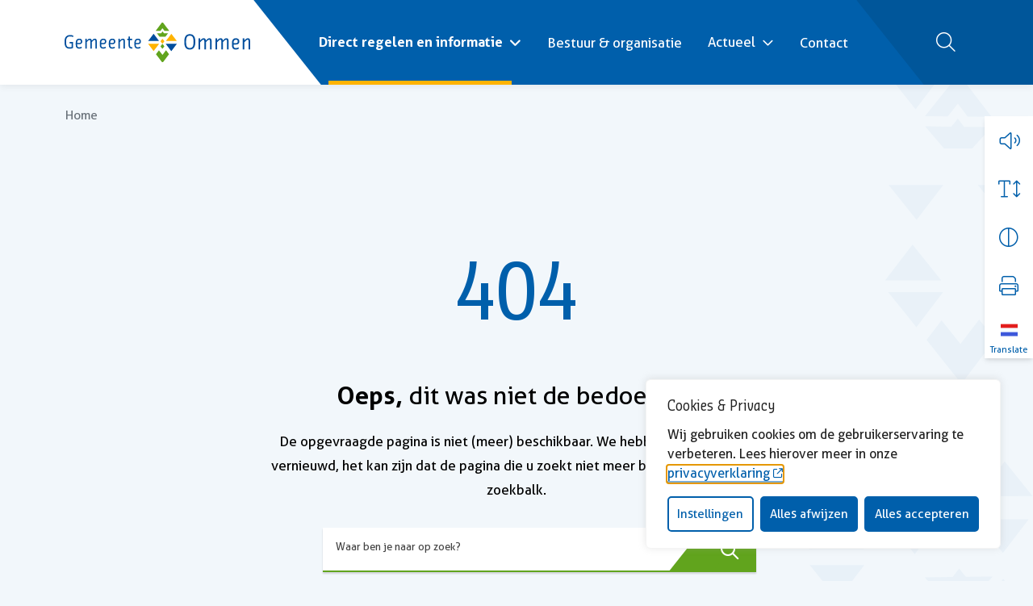

--- FILE ---
content_type: text/html; charset=UTF-8
request_url: https://www.ommen.nl/direct-regelen/zorg-inkomen-en-ondersteuning/jeugd/vertrouwenspersoon-jeugdhulp/
body_size: 20223
content:
<!DOCTYPE html>
<html lang="nl-NL">

<head>
    <meta charset="utf-8">
    <meta name="viewport" content="width=device-width, initial-scale=1, shrink-to-fit=no">
    <link rel="manifest" href="https://www.ommen.nl/manifest.webmanifest">
    <meta name="theme-color" content="#005fab" />
    <link rel="profile" href="http://gmpg.org/xfn/11"> <title>Gemeente Ommen</title>
	<style>img:is([sizes="auto" i], [sizes^="auto," i]) { contain-intrinsic-size: 3000px 1500px }</style>
	<link rel="alternate" type="application/rss+xml" title="Gemeente Ommen &raquo; Feed" href="https://www.ommen.nl/feed/">
<meta name="robots" content="index, follow, max-snippet:-1, max-image-preview:large, max-video-preview:-1">
<link rel="canonical" href="https://www.ommen.nl/">
<meta property="og:url" content="https://www.ommen.nl/">
<meta property="og:site_name" content="Gemeente Ommen">
<meta property="og:locale" content="nl_NL">
<meta property="og:image" content="http://www.ommen.nl/wp-content/uploads/2022/08/og-image.png">
<meta property="og:image:secure_url" content="http://www.ommen.nl/wp-content/uploads/2022/08/og-image.png">
<meta property="og:image:width" content="1640">
<meta property="og:image:height" content="856">
<meta name="twitter:card" content="summary">
<meta name="twitter:image" content="http://www.ommen.nl/wp-content/uploads/2022/08/og-image.png">
<link rel='dns-prefetch' href='//tool.tolkie.nl' />
<link rel="alternate" type="text/calendar" title="Gemeente Ommen &raquo; iCal Feed" href="https://www.ommen.nl/agenda/?ical=1" />
<link rel='stylesheet' id='wp-block-library-css' href='https://www.ommen.nl/wp-includes/css/dist/block-library/style.min.css' type='text/css' media='all' />
<style id='elasticpress-related-posts-style-inline-css' type='text/css'>
.editor-styles-wrapper .wp-block-elasticpress-related-posts ul,.wp-block-elasticpress-related-posts ul{list-style-type:none;padding:0}.editor-styles-wrapper .wp-block-elasticpress-related-posts ul li a>div{display:inline}

</style>
<style id='wpseopress-local-business-style-inline-css' type='text/css'>
span.wp-block-wpseopress-local-business-field{margin-right:8px}

</style>
<style id='wpseopress-table-of-contents-style-inline-css' type='text/css'>
.wp-block-wpseopress-table-of-contents li.active>a{font-weight:bold}

</style>
<link rel='stylesheet' id='yard-blocks-core-css-css' href='https://www.ommen.nl/wp-content/plugins/yard-blocks/build/yard-blocks-core.css' type='text/css' media='all' />
<style id='global-styles-inline-css' type='text/css'>
:root{--wp--preset--aspect-ratio--square: 1;--wp--preset--aspect-ratio--4-3: 4/3;--wp--preset--aspect-ratio--3-4: 3/4;--wp--preset--aspect-ratio--3-2: 3/2;--wp--preset--aspect-ratio--2-3: 2/3;--wp--preset--aspect-ratio--16-9: 16/9;--wp--preset--aspect-ratio--9-16: 9/16;--wp--preset--color--black: #000;--wp--preset--color--cyan-bluish-gray: #abb8c3;--wp--preset--color--white: #FFF;--wp--preset--color--pale-pink: #f78da7;--wp--preset--color--vivid-red: #cf2e2e;--wp--preset--color--luminous-vivid-orange: #ff6900;--wp--preset--color--luminous-vivid-amber: #fcb900;--wp--preset--color--light-green-cyan: #7bdcb5;--wp--preset--color--vivid-green-cyan: #00d084;--wp--preset--color--pale-cyan-blue: #8ed1fc;--wp--preset--color--vivid-cyan-blue: #0693e3;--wp--preset--color--vivid-purple: #9b51e0;--wp--preset--color--primary: var(--color-palette-primary);--wp--preset--gradient--vivid-cyan-blue-to-vivid-purple: linear-gradient(135deg,rgba(6,147,227,1) 0%,rgb(155,81,224) 100%);--wp--preset--gradient--light-green-cyan-to-vivid-green-cyan: linear-gradient(135deg,rgb(122,220,180) 0%,rgb(0,208,130) 100%);--wp--preset--gradient--luminous-vivid-amber-to-luminous-vivid-orange: linear-gradient(135deg,rgba(252,185,0,1) 0%,rgba(255,105,0,1) 100%);--wp--preset--gradient--luminous-vivid-orange-to-vivid-red: linear-gradient(135deg,rgba(255,105,0,1) 0%,rgb(207,46,46) 100%);--wp--preset--gradient--very-light-gray-to-cyan-bluish-gray: linear-gradient(135deg,rgb(238,238,238) 0%,rgb(169,184,195) 100%);--wp--preset--gradient--cool-to-warm-spectrum: linear-gradient(135deg,rgb(74,234,220) 0%,rgb(151,120,209) 20%,rgb(207,42,186) 40%,rgb(238,44,130) 60%,rgb(251,105,98) 80%,rgb(254,248,76) 100%);--wp--preset--gradient--blush-light-purple: linear-gradient(135deg,rgb(255,206,236) 0%,rgb(152,150,240) 100%);--wp--preset--gradient--blush-bordeaux: linear-gradient(135deg,rgb(254,205,165) 0%,rgb(254,45,45) 50%,rgb(107,0,62) 100%);--wp--preset--gradient--luminous-dusk: linear-gradient(135deg,rgb(255,203,112) 0%,rgb(199,81,192) 50%,rgb(65,88,208) 100%);--wp--preset--gradient--pale-ocean: linear-gradient(135deg,rgb(255,245,203) 0%,rgb(182,227,212) 50%,rgb(51,167,181) 100%);--wp--preset--gradient--electric-grass: linear-gradient(135deg,rgb(202,248,128) 0%,rgb(113,206,126) 100%);--wp--preset--gradient--midnight: linear-gradient(135deg,rgb(2,3,129) 0%,rgb(40,116,252) 100%);--wp--preset--font-size--small: var(--typography-font-size-small);--wp--preset--font-size--medium: var(--typography-font-size-medium);--wp--preset--font-size--large: 36px;--wp--preset--font-size--x-large: 42px;--wp--preset--font-size--lead: var(--typography-font-size-lead);--wp--preset--spacing--20: 0.44rem;--wp--preset--spacing--30: 0.67rem;--wp--preset--spacing--40: 1rem;--wp--preset--spacing--50: 1.5rem;--wp--preset--spacing--60: 2.25rem;--wp--preset--spacing--70: 3.38rem;--wp--preset--spacing--80: 5.06rem;--wp--preset--shadow--natural: 6px 6px 9px rgba(0, 0, 0, 0.2);--wp--preset--shadow--deep: 12px 12px 50px rgba(0, 0, 0, 0.4);--wp--preset--shadow--sharp: 6px 6px 0px rgba(0, 0, 0, 0.2);--wp--preset--shadow--outlined: 6px 6px 0px -3px rgba(255, 255, 255, 1), 6px 6px rgba(0, 0, 0, 1);--wp--preset--shadow--crisp: 6px 6px 0px rgba(0, 0, 0, 1);}:root { --wp--style--global--content-size: var(--layout-content-size);--wp--style--global--wide-size: var(--layout-wide-size); }:where(body) { margin: 0; }.wp-site-blocks > .alignleft { float: left; margin-right: 2em; }.wp-site-blocks > .alignright { float: right; margin-left: 2em; }.wp-site-blocks > .aligncenter { justify-content: center; margin-left: auto; margin-right: auto; }:where(.is-layout-flex){gap: 0.5em;}:where(.is-layout-grid){gap: 0.5em;}.is-layout-flow > .alignleft{float: left;margin-inline-start: 0;margin-inline-end: 2em;}.is-layout-flow > .alignright{float: right;margin-inline-start: 2em;margin-inline-end: 0;}.is-layout-flow > .aligncenter{margin-left: auto !important;margin-right: auto !important;}.is-layout-constrained > .alignleft{float: left;margin-inline-start: 0;margin-inline-end: 2em;}.is-layout-constrained > .alignright{float: right;margin-inline-start: 2em;margin-inline-end: 0;}.is-layout-constrained > .aligncenter{margin-left: auto !important;margin-right: auto !important;}.is-layout-constrained > :where(:not(.alignleft):not(.alignright):not(.alignfull)){max-width: var(--wp--style--global--content-size);margin-left: auto !important;margin-right: auto !important;}.is-layout-constrained > .alignwide{max-width: var(--wp--style--global--wide-size);}body .is-layout-flex{display: flex;}.is-layout-flex{flex-wrap: wrap;align-items: center;}.is-layout-flex > :is(*, div){margin: 0;}body .is-layout-grid{display: grid;}.is-layout-grid > :is(*, div){margin: 0;}body{padding-top: 0px;padding-right: 0px;padding-bottom: 0px;padding-left: 0px;}a:where(:not(.wp-element-button)){text-decoration: underline;}.has-black-color{color: var(--wp--preset--color--black) !important;}.has-cyan-bluish-gray-color{color: var(--wp--preset--color--cyan-bluish-gray) !important;}.has-white-color{color: var(--wp--preset--color--white) !important;}.has-pale-pink-color{color: var(--wp--preset--color--pale-pink) !important;}.has-vivid-red-color{color: var(--wp--preset--color--vivid-red) !important;}.has-luminous-vivid-orange-color{color: var(--wp--preset--color--luminous-vivid-orange) !important;}.has-luminous-vivid-amber-color{color: var(--wp--preset--color--luminous-vivid-amber) !important;}.has-light-green-cyan-color{color: var(--wp--preset--color--light-green-cyan) !important;}.has-vivid-green-cyan-color{color: var(--wp--preset--color--vivid-green-cyan) !important;}.has-pale-cyan-blue-color{color: var(--wp--preset--color--pale-cyan-blue) !important;}.has-vivid-cyan-blue-color{color: var(--wp--preset--color--vivid-cyan-blue) !important;}.has-vivid-purple-color{color: var(--wp--preset--color--vivid-purple) !important;}.has-primary-color{color: var(--wp--preset--color--primary) !important;}.has-black-background-color{background-color: var(--wp--preset--color--black) !important;}.has-cyan-bluish-gray-background-color{background-color: var(--wp--preset--color--cyan-bluish-gray) !important;}.has-white-background-color{background-color: var(--wp--preset--color--white) !important;}.has-pale-pink-background-color{background-color: var(--wp--preset--color--pale-pink) !important;}.has-vivid-red-background-color{background-color: var(--wp--preset--color--vivid-red) !important;}.has-luminous-vivid-orange-background-color{background-color: var(--wp--preset--color--luminous-vivid-orange) !important;}.has-luminous-vivid-amber-background-color{background-color: var(--wp--preset--color--luminous-vivid-amber) !important;}.has-light-green-cyan-background-color{background-color: var(--wp--preset--color--light-green-cyan) !important;}.has-vivid-green-cyan-background-color{background-color: var(--wp--preset--color--vivid-green-cyan) !important;}.has-pale-cyan-blue-background-color{background-color: var(--wp--preset--color--pale-cyan-blue) !important;}.has-vivid-cyan-blue-background-color{background-color: var(--wp--preset--color--vivid-cyan-blue) !important;}.has-vivid-purple-background-color{background-color: var(--wp--preset--color--vivid-purple) !important;}.has-primary-background-color{background-color: var(--wp--preset--color--primary) !important;}.has-black-border-color{border-color: var(--wp--preset--color--black) !important;}.has-cyan-bluish-gray-border-color{border-color: var(--wp--preset--color--cyan-bluish-gray) !important;}.has-white-border-color{border-color: var(--wp--preset--color--white) !important;}.has-pale-pink-border-color{border-color: var(--wp--preset--color--pale-pink) !important;}.has-vivid-red-border-color{border-color: var(--wp--preset--color--vivid-red) !important;}.has-luminous-vivid-orange-border-color{border-color: var(--wp--preset--color--luminous-vivid-orange) !important;}.has-luminous-vivid-amber-border-color{border-color: var(--wp--preset--color--luminous-vivid-amber) !important;}.has-light-green-cyan-border-color{border-color: var(--wp--preset--color--light-green-cyan) !important;}.has-vivid-green-cyan-border-color{border-color: var(--wp--preset--color--vivid-green-cyan) !important;}.has-pale-cyan-blue-border-color{border-color: var(--wp--preset--color--pale-cyan-blue) !important;}.has-vivid-cyan-blue-border-color{border-color: var(--wp--preset--color--vivid-cyan-blue) !important;}.has-vivid-purple-border-color{border-color: var(--wp--preset--color--vivid-purple) !important;}.has-primary-border-color{border-color: var(--wp--preset--color--primary) !important;}.has-vivid-cyan-blue-to-vivid-purple-gradient-background{background: var(--wp--preset--gradient--vivid-cyan-blue-to-vivid-purple) !important;}.has-light-green-cyan-to-vivid-green-cyan-gradient-background{background: var(--wp--preset--gradient--light-green-cyan-to-vivid-green-cyan) !important;}.has-luminous-vivid-amber-to-luminous-vivid-orange-gradient-background{background: var(--wp--preset--gradient--luminous-vivid-amber-to-luminous-vivid-orange) !important;}.has-luminous-vivid-orange-to-vivid-red-gradient-background{background: var(--wp--preset--gradient--luminous-vivid-orange-to-vivid-red) !important;}.has-very-light-gray-to-cyan-bluish-gray-gradient-background{background: var(--wp--preset--gradient--very-light-gray-to-cyan-bluish-gray) !important;}.has-cool-to-warm-spectrum-gradient-background{background: var(--wp--preset--gradient--cool-to-warm-spectrum) !important;}.has-blush-light-purple-gradient-background{background: var(--wp--preset--gradient--blush-light-purple) !important;}.has-blush-bordeaux-gradient-background{background: var(--wp--preset--gradient--blush-bordeaux) !important;}.has-luminous-dusk-gradient-background{background: var(--wp--preset--gradient--luminous-dusk) !important;}.has-pale-ocean-gradient-background{background: var(--wp--preset--gradient--pale-ocean) !important;}.has-electric-grass-gradient-background{background: var(--wp--preset--gradient--electric-grass) !important;}.has-midnight-gradient-background{background: var(--wp--preset--gradient--midnight) !important;}.has-small-font-size{font-size: var(--wp--preset--font-size--small) !important;}.has-medium-font-size{font-size: var(--wp--preset--font-size--medium) !important;}.has-large-font-size{font-size: var(--wp--preset--font-size--large) !important;}.has-x-large-font-size{font-size: var(--wp--preset--font-size--x-large) !important;}.has-lead-font-size{font-size: var(--wp--preset--font-size--lead) !important;}
:where(.wp-block-post-template.is-layout-flex){gap: 1.25em;}:where(.wp-block-post-template.is-layout-grid){gap: 1.25em;}
:where(.wp-block-columns.is-layout-flex){gap: 2em;}:where(.wp-block-columns.is-layout-grid){gap: 2em;}
:root :where(.wp-block-pullquote){font-size: 1.5em;line-height: 1.6;}
</style>
<link rel='stylesheet' id='elasticpress-facets-css' href='https://www.ommen.nl/wp-content/plugins/elasticpress/dist/css/facets-styles.css?ver=6bf8a1bf958961284a92' type='text/css' media='all' />
<script type="text/javascript" id="cookie-law-info-js-extra">
/* <![CDATA[ */
var _ckyConfig = {"_ipData":[],"_assetsURL":"https:\/\/www.ommen.nl\/wp-content\/plugins\/cookie-law-info\/lite\/frontend\/images\/","_publicURL":"https:\/\/www.ommen.nl","_expiry":"365","_categories":[{"name":"Noodzakelijk","slug":"necessary","isNecessary":true,"ccpaDoNotSell":true,"cookies":[{"cookieID":"cookieyes-consent","domain":"ommen.nl","provider":"cookieyes.com"},{"cookieID":"_ga_*","domain":"ommen.nl","provider":"google-analytics.com|googletagmanager.com\/gtag\/js"},{"cookieID":"_ga","domain":"ommen.nl","provider":"google-analytics.com|googletagmanager.com\/gtag\/js"},{"cookieID":"_gid","domain":"ommen.nl","provider":"google-analytics.com|googletagmanager.com\/gtag\/js"},{"cookieID":"_gat_UA-*","domain":"ommen.nl","provider":"google-analytics.com|googletagmanager.com\/gtag\/js"},{"cookieID":"_gat_im","domain":"ommen.nl","provider":"google-analytics.com|googletagmanager.com\/gtag\/js"}],"active":true,"defaultConsent":{"gdpr":true,"ccpa":true}},{"name":"Functioneel","slug":"functional","isNecessary":false,"ccpaDoNotSell":true,"cookies":[{"cookieID":"NID","domain":".translate-pa.googleapis.com","provider":".translate-pa.googleapis.com"}],"active":true,"defaultConsent":{"gdpr":false,"ccpa":false}},{"name":"Analytics","slug":"analytics","isNecessary":false,"ccpaDoNotSell":true,"cookies":[{"cookieID":"yt-remote-device-id","domain":"youtube-nocookie.com","provider":"youtube.com|youtube-nocookie.com"},{"cookieID":"ytidb::LAST_RESULT_ENTRY_KEY","domain":"youtube.com","provider":"youtube.com|youtube-nocookie.com"},{"cookieID":"yt-player-headers-readable","domain":"youtube.com","provider":"youtube.com|youtube-nocookie.com"},{"cookieID":"yt-remote-connected-devices","domain":"youtube-nocookie.com","provider":"youtube.com|youtube-nocookie.com"},{"cookieID":"yt-remote-session-app","domain":"youtube.com","provider":"youtube.com|youtube-nocookie.com"},{"cookieID":"yt-remote-cast-installed","domain":"youtube.com","provider":"youtube.com|youtube-nocookie.com"},{"cookieID":"yt-remote-session-name","domain":"youtube.com","provider":"youtube.com|youtube-nocookie.com"},{"cookieID":"yt-remote-fast-check-period","domain":"youtube.com","provider":"youtube.com|youtube-nocookie.com"},{"cookieID":"YSC","domain":".youtube.com","provider":"youtube.com|youtube-nocookie.com"},{"cookieID":"VISITOR_INFO1_LIVE","domain":".youtube.com","provider":"youtube.com|youtube-nocookie.com"},{"cookieID":"VISITOR_PRIVACY_METADATA","domain":".youtube.com","provider":""},{"cookieID":"CONSENT","domain":".google.com","provider":"youtube.com|youtube-nocookie.com"},{"cookieID":"yt-remote-cast-available","domain":"youtube.com","provider":"youtube.com|youtube-nocookie.com"},{"cookieID":"yt.innertube::requests","domain":"youtube.com","provider":"youtube.com|youtube-nocookie.com"},{"cookieID":"yt.innertube::nextId","domain":"youtube.com","provider":"youtube.com|youtube-nocookie.com"},{"cookieID":"yt-player-bandwidth","domain":"youtube.com","provider":"youtube.com|youtube-nocookie.com"}],"active":true,"defaultConsent":{"gdpr":false,"ccpa":false}},{"name":"Prestatie","slug":"performance","isNecessary":false,"ccpaDoNotSell":true,"cookies":[],"active":true,"defaultConsent":{"gdpr":false,"ccpa":false}},{"name":"Marketing","slug":"advertisement","isNecessary":false,"ccpaDoNotSell":true,"cookies":[],"active":true,"defaultConsent":{"gdpr":false,"ccpa":false}}],"_activeLaw":"gdpr","_rootDomain":"","_block":"1","_showBanner":"1","_bannerConfig":{"settings":{"type":"box","preferenceCenterType":"popup","position":"bottom-right","applicableLaw":"gdpr"},"behaviours":{"reloadBannerOnAccept":false,"loadAnalyticsByDefault":false,"animations":{"onLoad":"animate","onHide":"sticky"}},"config":{"revisitConsent":{"status":true,"tag":"revisit-consent","position":"bottom-left","meta":{"url":"#"},"styles":{"background-color":"#0056A7"},"elements":{"title":{"type":"text","tag":"revisit-consent-title","status":true,"styles":{"color":"#0056a7"}}}},"preferenceCenter":{"toggle":{"status":true,"tag":"detail-category-toggle","type":"toggle","states":{"active":{"styles":{"background-color":"#1863DC"}},"inactive":{"styles":{"background-color":"#D0D5D2"}}}}},"categoryPreview":{"status":false,"toggle":{"status":true,"tag":"detail-category-preview-toggle","type":"toggle","states":{"active":{"styles":{"background-color":"#1863DC"}},"inactive":{"styles":{"background-color":"#D0D5D2"}}}}},"videoPlaceholder":{"status":true,"styles":{"background-color":"#000000","border-color":"#000000","color":"#ffffff"}},"readMore":{"status":false,"tag":"readmore-button","type":"link","meta":{"noFollow":true,"newTab":true},"styles":{"color":"#1863DC","background-color":"transparent","border-color":"transparent"}},"auditTable":{"status":true},"optOption":{"status":true,"toggle":{"status":true,"tag":"optout-option-toggle","type":"toggle","states":{"active":{"styles":{"background-color":"#1863dc"}},"inactive":{"styles":{"background-color":"#FFFFFF"}}}}}}},"_version":"3.3.5","_logConsent":"1","_tags":[{"tag":"accept-button","styles":{"color":"#FFFFFF","background-color":"#1863DC","border-color":"#1863DC"}},{"tag":"reject-button","styles":{"color":"#1863DC","background-color":"transparent","border-color":"#1863DC"}},{"tag":"settings-button","styles":{"color":"#1863DC","background-color":"transparent","border-color":"#1863DC"}},{"tag":"readmore-button","styles":{"color":"#1863DC","background-color":"transparent","border-color":"transparent"}},{"tag":"donotsell-button","styles":{"color":"#1863DC","background-color":"transparent","border-color":"transparent"}},{"tag":"accept-button","styles":{"color":"#FFFFFF","background-color":"#1863DC","border-color":"#1863DC"}},{"tag":"revisit-consent","styles":{"background-color":"#0056A7"}}],"_shortCodes":[{"key":"cky_readmore","content":"<a href=\"\/privacyverklaring\" class=\"cky-policy\" aria-label=\"Lees meer\" target=\"_blank\" rel=\"noopener\" data-cky-tag=\"readmore-button\">Lees meer<\/a>","tag":"readmore-button","status":false,"attributes":{"rel":"nofollow","target":"_blank"}},{"key":"cky_show_desc","content":"<button class=\"cky-show-desc-btn\" data-cky-tag=\"show-desc-button\" aria-label=\"Lees meer\">Lees meer<\/button>","tag":"show-desc-button","status":true,"attributes":[]},{"key":"cky_hide_desc","content":"<button class=\"cky-show-desc-btn\" data-cky-tag=\"hide-desc-button\" aria-label=\"Bekijk minder\">Bekijk minder<\/button>","tag":"hide-desc-button","status":true,"attributes":[]},{"key":"cky_category_toggle_label","content":"[cky_{{status}}_category_label] [cky_preference_{{category_slug}}_title]","tag":"","status":true,"attributes":[]},{"key":"cky_enable_category_label","content":"Enable","tag":"","status":true,"attributes":[]},{"key":"cky_disable_category_label","content":"Disable","tag":"","status":true,"attributes":[]},{"key":"cky_video_placeholder","content":"<div class=\"video-placeholder-normal\" data-cky-tag=\"video-placeholder\" id=\"[UNIQUEID]\"><p class=\"video-placeholder-text-normal\" data-cky-tag=\"placeholder-title\">Accepteer de cookie toestemming<\/p><\/div>","tag":"","status":true,"attributes":[]},{"key":"cky_enable_optout_label","content":"Enable","tag":"","status":true,"attributes":[]},{"key":"cky_disable_optout_label","content":"Disable","tag":"","status":true,"attributes":[]},{"key":"cky_optout_toggle_label","content":"[cky_{{status}}_optout_label] [cky_optout_option_title]","tag":"","status":true,"attributes":[]},{"key":"cky_optout_option_title","content":"Do Not Sell or Share My Personal Information","tag":"","status":true,"attributes":[]},{"key":"cky_optout_close_label","content":"Close","tag":"","status":true,"attributes":[]},{"key":"cky_preference_close_label","content":"Close","tag":"","status":true,"attributes":[]}],"_rtl":"","_language":"en","_providersToBlock":[{"re":".translate-pa.googleapis.com","categories":["functional"]},{"re":"youtube.com|youtube-nocookie.com","categories":["analytics"]}]};
var _ckyStyles = {"css":".cky-overlay{background: #000000; opacity: 0.4; position: fixed; top: 0; left: 0; width: 100%; height: 100%; z-index: 99999999;}.cky-hide{display: none;}.cky-btn-revisit-wrapper{display: flex; align-items: center; justify-content: center; background: #0056a7; width: 45px; height: 45px; border-radius: 50%; position: fixed; z-index: 999999; cursor: pointer;}.cky-revisit-bottom-left{bottom: 15px; left: 15px;}.cky-revisit-bottom-right{bottom: 15px; right: 15px;}.cky-btn-revisit-wrapper .cky-btn-revisit{display: flex; align-items: center; justify-content: center; background: none; border: none; cursor: pointer; position: relative; margin: 0; padding: 0;}.cky-btn-revisit-wrapper .cky-btn-revisit img{max-width: fit-content; margin: 0; height: 30px; width: 30px;}.cky-revisit-bottom-left:hover::before{content: attr(data-tooltip); position: absolute; background: #4e4b66; color: #ffffff; left: calc(100% + 7px); font-size: 12px; line-height: 16px; width: max-content; padding: 4px 8px; border-radius: 4px;}.cky-revisit-bottom-left:hover::after{position: absolute; content: \"\"; border: 5px solid transparent; left: calc(100% + 2px); border-left-width: 0; border-right-color: #4e4b66;}.cky-revisit-bottom-right:hover::before{content: attr(data-tooltip); position: absolute; background: #4e4b66; color: #ffffff; right: calc(100% + 7px); font-size: 12px; line-height: 16px; width: max-content; padding: 4px 8px; border-radius: 4px;}.cky-revisit-bottom-right:hover::after{position: absolute; content: \"\"; border: 5px solid transparent; right: calc(100% + 2px); border-right-width: 0; border-left-color: #4e4b66;}.cky-revisit-hide{display: none;}.cky-consent-container{position: fixed; width: 440px; box-sizing: border-box; z-index: 9999999; border-radius: 6px;}.cky-consent-container .cky-consent-bar{background: #ffffff; border: 1px solid; padding: 20px 26px; box-shadow: 0 -1px 10px 0 #acabab4d; border-radius: 6px;}.cky-box-bottom-left{bottom: 40px; left: 40px;}.cky-box-bottom-right{bottom: 40px; right: 40px;}.cky-box-top-left{top: 40px; left: 40px;}.cky-box-top-right{top: 40px; right: 40px;}.cky-custom-brand-logo-wrapper .cky-custom-brand-logo{width: 100px; height: auto; margin: 0 0 12px 0;}.cky-notice .cky-title{color: #212121; font-weight: 700; font-size: 18px; line-height: 24px; margin: 0 0 12px 0;}.cky-notice-des *,.cky-preference-content-wrapper *,.cky-accordion-header-des *,.cky-gpc-wrapper .cky-gpc-desc *{font-size: 14px;}.cky-notice-des{color: #212121; font-size: 14px; line-height: 24px; font-weight: 400;}.cky-notice-des img{height: 25px; width: 25px;}.cky-consent-bar .cky-notice-des p,.cky-gpc-wrapper .cky-gpc-desc p,.cky-preference-body-wrapper .cky-preference-content-wrapper p,.cky-accordion-header-wrapper .cky-accordion-header-des p,.cky-cookie-des-table li div:last-child p{color: inherit; margin-top: 0; overflow-wrap: break-word;}.cky-notice-des P:last-child,.cky-preference-content-wrapper p:last-child,.cky-cookie-des-table li div:last-child p:last-child,.cky-gpc-wrapper .cky-gpc-desc p:last-child{margin-bottom: 0;}.cky-notice-des a.cky-policy,.cky-notice-des button.cky-policy{font-size: 14px; color: #1863dc; white-space: nowrap; cursor: pointer; background: transparent; border: 1px solid; text-decoration: underline;}.cky-notice-des button.cky-policy{padding: 0;}.cky-notice-des a.cky-policy:focus-visible,.cky-notice-des button.cky-policy:focus-visible,.cky-preference-content-wrapper .cky-show-desc-btn:focus-visible,.cky-accordion-header .cky-accordion-btn:focus-visible,.cky-preference-header .cky-btn-close:focus-visible,.cky-switch input[type=\"checkbox\"]:focus-visible,.cky-footer-wrapper a:focus-visible,.cky-btn:focus-visible{outline: 2px solid #1863dc; outline-offset: 2px;}.cky-btn:focus:not(:focus-visible),.cky-accordion-header .cky-accordion-btn:focus:not(:focus-visible),.cky-preference-content-wrapper .cky-show-desc-btn:focus:not(:focus-visible),.cky-btn-revisit-wrapper .cky-btn-revisit:focus:not(:focus-visible),.cky-preference-header .cky-btn-close:focus:not(:focus-visible),.cky-consent-bar .cky-banner-btn-close:focus:not(:focus-visible){outline: 0;}button.cky-show-desc-btn:not(:hover):not(:active){color: #1863dc; background: transparent;}button.cky-accordion-btn:not(:hover):not(:active),button.cky-banner-btn-close:not(:hover):not(:active),button.cky-btn-revisit:not(:hover):not(:active),button.cky-btn-close:not(:hover):not(:active){background: transparent;}.cky-consent-bar button:hover,.cky-modal.cky-modal-open button:hover,.cky-consent-bar button:focus,.cky-modal.cky-modal-open button:focus{text-decoration: none;}.cky-notice-btn-wrapper{display: flex; justify-content: flex-start; align-items: center; flex-wrap: wrap; margin-top: 16px;}.cky-notice-btn-wrapper .cky-btn{text-shadow: none; box-shadow: none;}.cky-btn{flex: auto; max-width: 100%; font-size: 14px; font-family: inherit; line-height: 24px; padding: 8px; font-weight: 500; margin: 0 8px 0 0; border-radius: 2px; cursor: pointer; text-align: center; text-transform: none; min-height: 0;}.cky-btn:hover{opacity: 0.8;}.cky-btn-customize{color: #1863dc; background: transparent; border: 2px solid #1863dc;}.cky-btn-reject{color: #1863dc; background: transparent; border: 2px solid #1863dc;}.cky-btn-accept{background: #1863dc; color: #ffffff; border: 2px solid #1863dc;}.cky-btn:last-child{margin-right: 0;}@media (max-width: 576px){.cky-box-bottom-left{bottom: 0; left: 0;}.cky-box-bottom-right{bottom: 0; right: 0;}.cky-box-top-left{top: 0; left: 0;}.cky-box-top-right{top: 0; right: 0;}}@media (max-width: 440px){.cky-box-bottom-left, .cky-box-bottom-right, .cky-box-top-left, .cky-box-top-right{width: 100%; max-width: 100%;}.cky-consent-container .cky-consent-bar{padding: 20px 0;}.cky-custom-brand-logo-wrapper, .cky-notice .cky-title, .cky-notice-des, .cky-notice-btn-wrapper{padding: 0 24px;}.cky-notice-des{max-height: 40vh; overflow-y: scroll;}.cky-notice-btn-wrapper{flex-direction: column; margin-top: 0;}.cky-btn{width: 100%; margin: 10px 0 0 0;}.cky-notice-btn-wrapper .cky-btn-customize{order: 2;}.cky-notice-btn-wrapper .cky-btn-reject{order: 3;}.cky-notice-btn-wrapper .cky-btn-accept{order: 1; margin-top: 16px;}}@media (max-width: 352px){.cky-notice .cky-title{font-size: 16px;}.cky-notice-des *{font-size: 12px;}.cky-notice-des, .cky-btn{font-size: 12px;}}.cky-modal.cky-modal-open{display: flex; visibility: visible; -webkit-transform: translate(-50%, -50%); -moz-transform: translate(-50%, -50%); -ms-transform: translate(-50%, -50%); -o-transform: translate(-50%, -50%); transform: translate(-50%, -50%); top: 50%; left: 50%; transition: all 1s ease;}.cky-modal{box-shadow: 0 32px 68px rgba(0, 0, 0, 0.3); margin: 0 auto; position: fixed; max-width: 100%; background: #ffffff; top: 50%; box-sizing: border-box; border-radius: 6px; z-index: 999999999; color: #212121; -webkit-transform: translate(-50%, 100%); -moz-transform: translate(-50%, 100%); -ms-transform: translate(-50%, 100%); -o-transform: translate(-50%, 100%); transform: translate(-50%, 100%); visibility: hidden; transition: all 0s ease;}.cky-preference-center{max-height: 79vh; overflow: hidden; width: 845px; overflow: hidden; flex: 1 1 0; display: flex; flex-direction: column; border-radius: 6px;}.cky-preference-header{display: flex; align-items: center; justify-content: space-between; padding: 22px 24px; border-bottom: 1px solid;}.cky-preference-header .cky-preference-title{font-size: 18px; font-weight: 700; line-height: 24px;}.cky-preference-header .cky-btn-close{margin: 0; cursor: pointer; vertical-align: middle; padding: 0; background: none; border: none; width: auto; height: auto; min-height: 0; line-height: 0; text-shadow: none; box-shadow: none;}.cky-preference-header .cky-btn-close img{margin: 0; height: 10px; width: 10px;}.cky-preference-body-wrapper{padding: 0 24px; flex: 1; overflow: auto; box-sizing: border-box;}.cky-preference-content-wrapper,.cky-gpc-wrapper .cky-gpc-desc{font-size: 14px; line-height: 24px; font-weight: 400; padding: 12px 0;}.cky-preference-content-wrapper{border-bottom: 1px solid;}.cky-preference-content-wrapper img{height: 25px; width: 25px;}.cky-preference-content-wrapper .cky-show-desc-btn{font-size: 14px; font-family: inherit; color: #1863dc; text-decoration: none; line-height: 24px; padding: 0; margin: 0; white-space: nowrap; cursor: pointer; background: transparent; border-color: transparent; text-transform: none; min-height: 0; text-shadow: none; box-shadow: none;}.cky-accordion-wrapper{margin-bottom: 10px;}.cky-accordion{border-bottom: 1px solid;}.cky-accordion:last-child{border-bottom: none;}.cky-accordion .cky-accordion-item{display: flex; margin-top: 10px;}.cky-accordion .cky-accordion-body{display: none;}.cky-accordion.cky-accordion-active .cky-accordion-body{display: block; padding: 0 22px; margin-bottom: 16px;}.cky-accordion-header-wrapper{cursor: pointer; width: 100%;}.cky-accordion-item .cky-accordion-header{display: flex; justify-content: space-between; align-items: center;}.cky-accordion-header .cky-accordion-btn{font-size: 16px; font-family: inherit; color: #212121; line-height: 24px; background: none; border: none; font-weight: 700; padding: 0; margin: 0; cursor: pointer; text-transform: none; min-height: 0; text-shadow: none; box-shadow: none;}.cky-accordion-header .cky-always-active{color: #008000; font-weight: 600; line-height: 24px; font-size: 14px;}.cky-accordion-header-des{font-size: 14px; line-height: 24px; margin: 10px 0 16px 0;}.cky-accordion-chevron{margin-right: 22px; position: relative; cursor: pointer;}.cky-accordion-chevron-hide{display: none;}.cky-accordion .cky-accordion-chevron i::before{content: \"\"; position: absolute; border-right: 1.4px solid; border-bottom: 1.4px solid; border-color: inherit; height: 6px; width: 6px; -webkit-transform: rotate(-45deg); -moz-transform: rotate(-45deg); -ms-transform: rotate(-45deg); -o-transform: rotate(-45deg); transform: rotate(-45deg); transition: all 0.2s ease-in-out; top: 8px;}.cky-accordion.cky-accordion-active .cky-accordion-chevron i::before{-webkit-transform: rotate(45deg); -moz-transform: rotate(45deg); -ms-transform: rotate(45deg); -o-transform: rotate(45deg); transform: rotate(45deg);}.cky-audit-table{background: #f4f4f4; border-radius: 6px;}.cky-audit-table .cky-empty-cookies-text{color: inherit; font-size: 12px; line-height: 24px; margin: 0; padding: 10px;}.cky-audit-table .cky-cookie-des-table{font-size: 12px; line-height: 24px; font-weight: normal; padding: 15px 10px; border-bottom: 1px solid; border-bottom-color: inherit; margin: 0;}.cky-audit-table .cky-cookie-des-table:last-child{border-bottom: none;}.cky-audit-table .cky-cookie-des-table li{list-style-type: none; display: flex; padding: 3px 0;}.cky-audit-table .cky-cookie-des-table li:first-child{padding-top: 0;}.cky-cookie-des-table li div:first-child{width: 100px; font-weight: 600; word-break: break-word; word-wrap: break-word;}.cky-cookie-des-table li div:last-child{flex: 1; word-break: break-word; word-wrap: break-word; margin-left: 8px;}.cky-footer-shadow{display: block; width: 100%; height: 40px; background: linear-gradient(180deg, rgba(255, 255, 255, 0) 0%, #ffffff 100%); position: absolute; bottom: calc(100% - 1px);}.cky-footer-wrapper{position: relative;}.cky-prefrence-btn-wrapper{display: flex; flex-wrap: wrap; align-items: center; justify-content: center; padding: 22px 24px; border-top: 1px solid;}.cky-prefrence-btn-wrapper .cky-btn{flex: auto; max-width: 100%; text-shadow: none; box-shadow: none;}.cky-btn-preferences{color: #1863dc; background: transparent; border: 2px solid #1863dc;}.cky-preference-header,.cky-preference-body-wrapper,.cky-preference-content-wrapper,.cky-accordion-wrapper,.cky-accordion,.cky-accordion-wrapper,.cky-footer-wrapper,.cky-prefrence-btn-wrapper{border-color: inherit;}@media (max-width: 845px){.cky-modal{max-width: calc(100% - 16px);}}@media (max-width: 576px){.cky-modal{max-width: 100%;}.cky-preference-center{max-height: 100vh;}.cky-prefrence-btn-wrapper{flex-direction: column;}.cky-accordion.cky-accordion-active .cky-accordion-body{padding-right: 0;}.cky-prefrence-btn-wrapper .cky-btn{width: 100%; margin: 10px 0 0 0;}.cky-prefrence-btn-wrapper .cky-btn-reject{order: 3;}.cky-prefrence-btn-wrapper .cky-btn-accept{order: 1; margin-top: 0;}.cky-prefrence-btn-wrapper .cky-btn-preferences{order: 2;}}@media (max-width: 425px){.cky-accordion-chevron{margin-right: 15px;}.cky-notice-btn-wrapper{margin-top: 0;}.cky-accordion.cky-accordion-active .cky-accordion-body{padding: 0 15px;}}@media (max-width: 352px){.cky-preference-header .cky-preference-title{font-size: 16px;}.cky-preference-header{padding: 16px 24px;}.cky-preference-content-wrapper *, .cky-accordion-header-des *{font-size: 12px;}.cky-preference-content-wrapper, .cky-preference-content-wrapper .cky-show-more, .cky-accordion-header .cky-always-active, .cky-accordion-header-des, .cky-preference-content-wrapper .cky-show-desc-btn, .cky-notice-des a.cky-policy{font-size: 12px;}.cky-accordion-header .cky-accordion-btn{font-size: 14px;}}.cky-switch{display: flex;}.cky-switch input[type=\"checkbox\"]{position: relative; width: 44px; height: 24px; margin: 0; background: #d0d5d2; -webkit-appearance: none; border-radius: 50px; cursor: pointer; outline: 0; border: none; top: 0;}.cky-switch input[type=\"checkbox\"]:checked{background: #1863dc;}.cky-switch input[type=\"checkbox\"]:before{position: absolute; content: \"\"; height: 20px; width: 20px; left: 2px; bottom: 2px; border-radius: 50%; background-color: white; -webkit-transition: 0.4s; transition: 0.4s; margin: 0;}.cky-switch input[type=\"checkbox\"]:after{display: none;}.cky-switch input[type=\"checkbox\"]:checked:before{-webkit-transform: translateX(20px); -ms-transform: translateX(20px); transform: translateX(20px);}@media (max-width: 425px){.cky-switch input[type=\"checkbox\"]{width: 38px; height: 21px;}.cky-switch input[type=\"checkbox\"]:before{height: 17px; width: 17px;}.cky-switch input[type=\"checkbox\"]:checked:before{-webkit-transform: translateX(17px); -ms-transform: translateX(17px); transform: translateX(17px);}}.cky-consent-bar .cky-banner-btn-close{position: absolute; right: 9px; top: 5px; background: none; border: none; cursor: pointer; padding: 0; margin: 0; min-height: 0; line-height: 0; height: auto; width: auto; text-shadow: none; box-shadow: none;}.cky-consent-bar .cky-banner-btn-close img{height: 9px; width: 9px; margin: 0;}.cky-notice-group{font-size: 14px; line-height: 24px; font-weight: 400; color: #212121;}.cky-notice-btn-wrapper .cky-btn-do-not-sell{font-size: 14px; line-height: 24px; padding: 6px 0; margin: 0; font-weight: 500; background: none; border-radius: 2px; border: none; cursor: pointer; text-align: left; color: #1863dc; background: transparent; border-color: transparent; box-shadow: none; text-shadow: none;}.cky-consent-bar .cky-banner-btn-close:focus-visible,.cky-notice-btn-wrapper .cky-btn-do-not-sell:focus-visible,.cky-opt-out-btn-wrapper .cky-btn:focus-visible,.cky-opt-out-checkbox-wrapper input[type=\"checkbox\"].cky-opt-out-checkbox:focus-visible{outline: 2px solid #1863dc; outline-offset: 2px;}@media (max-width: 440px){.cky-consent-container{width: 100%;}}@media (max-width: 352px){.cky-notice-des a.cky-policy, .cky-notice-btn-wrapper .cky-btn-do-not-sell{font-size: 12px;}}.cky-opt-out-wrapper{padding: 12px 0;}.cky-opt-out-wrapper .cky-opt-out-checkbox-wrapper{display: flex; align-items: center;}.cky-opt-out-checkbox-wrapper .cky-opt-out-checkbox-label{font-size: 16px; font-weight: 700; line-height: 24px; margin: 0 0 0 12px; cursor: pointer;}.cky-opt-out-checkbox-wrapper input[type=\"checkbox\"].cky-opt-out-checkbox{background-color: #ffffff; border: 1px solid black; width: 20px; height: 18.5px; margin: 0; -webkit-appearance: none; position: relative; display: flex; align-items: center; justify-content: center; border-radius: 2px; cursor: pointer;}.cky-opt-out-checkbox-wrapper input[type=\"checkbox\"].cky-opt-out-checkbox:checked{background-color: #1863dc; border: none;}.cky-opt-out-checkbox-wrapper input[type=\"checkbox\"].cky-opt-out-checkbox:checked::after{left: 6px; bottom: 4px; width: 7px; height: 13px; border: solid #ffffff; border-width: 0 3px 3px 0; border-radius: 2px; -webkit-transform: rotate(45deg); -ms-transform: rotate(45deg); transform: rotate(45deg); content: \"\"; position: absolute; box-sizing: border-box;}.cky-opt-out-checkbox-wrapper.cky-disabled .cky-opt-out-checkbox-label,.cky-opt-out-checkbox-wrapper.cky-disabled input[type=\"checkbox\"].cky-opt-out-checkbox{cursor: no-drop;}.cky-gpc-wrapper{margin: 0 0 0 32px;}.cky-footer-wrapper .cky-opt-out-btn-wrapper{display: flex; flex-wrap: wrap; align-items: center; justify-content: center; padding: 22px 24px;}.cky-opt-out-btn-wrapper .cky-btn{flex: auto; max-width: 100%; text-shadow: none; box-shadow: none;}.cky-opt-out-btn-wrapper .cky-btn-cancel{border: 1px solid #dedfe0; background: transparent; color: #858585;}.cky-opt-out-btn-wrapper .cky-btn-confirm{background: #1863dc; color: #ffffff; border: 1px solid #1863dc;}@media (max-width: 352px){.cky-opt-out-checkbox-wrapper .cky-opt-out-checkbox-label{font-size: 14px;}.cky-gpc-wrapper .cky-gpc-desc, .cky-gpc-wrapper .cky-gpc-desc *{font-size: 12px;}.cky-opt-out-checkbox-wrapper input[type=\"checkbox\"].cky-opt-out-checkbox{width: 16px; height: 16px;}.cky-opt-out-checkbox-wrapper input[type=\"checkbox\"].cky-opt-out-checkbox:checked::after{left: 5px; bottom: 4px; width: 3px; height: 9px;}.cky-gpc-wrapper{margin: 0 0 0 28px;}}.video-placeholder-youtube{background-size: 100% 100%; background-position: center; background-repeat: no-repeat; background-color: #b2b0b059; position: relative; display: flex; align-items: center; justify-content: center; max-width: 100%;}.video-placeholder-text-youtube{text-align: center; align-items: center; padding: 10px 16px; background-color: #000000cc; color: #ffffff; border: 1px solid; border-radius: 2px; cursor: pointer;}.video-placeholder-normal{background-image: url(\"\/wp-content\/plugins\/cookie-law-info\/lite\/frontend\/images\/placeholder.svg\"); background-size: 80px; background-position: center; background-repeat: no-repeat; background-color: #b2b0b059; position: relative; display: flex; align-items: flex-end; justify-content: center; max-width: 100%;}.video-placeholder-text-normal{align-items: center; padding: 10px 16px; text-align: center; border: 1px solid; border-radius: 2px; cursor: pointer;}.cky-rtl{direction: rtl; text-align: right;}.cky-rtl .cky-banner-btn-close{left: 9px; right: auto;}.cky-rtl .cky-notice-btn-wrapper .cky-btn:last-child{margin-right: 8px;}.cky-rtl .cky-notice-btn-wrapper .cky-btn:first-child{margin-right: 0;}.cky-rtl .cky-notice-btn-wrapper{margin-left: 0; margin-right: 15px;}.cky-rtl .cky-prefrence-btn-wrapper .cky-btn{margin-right: 8px;}.cky-rtl .cky-prefrence-btn-wrapper .cky-btn:first-child{margin-right: 0;}.cky-rtl .cky-accordion .cky-accordion-chevron i::before{border: none; border-left: 1.4px solid; border-top: 1.4px solid; left: 12px;}.cky-rtl .cky-accordion.cky-accordion-active .cky-accordion-chevron i::before{-webkit-transform: rotate(-135deg); -moz-transform: rotate(-135deg); -ms-transform: rotate(-135deg); -o-transform: rotate(-135deg); transform: rotate(-135deg);}@media (max-width: 768px){.cky-rtl .cky-notice-btn-wrapper{margin-right: 0;}}@media (max-width: 576px){.cky-rtl .cky-notice-btn-wrapper .cky-btn:last-child{margin-right: 0;}.cky-rtl .cky-prefrence-btn-wrapper .cky-btn{margin-right: 0;}.cky-rtl .cky-accordion.cky-accordion-active .cky-accordion-body{padding: 0 22px 0 0;}}@media (max-width: 425px){.cky-rtl .cky-accordion.cky-accordion-active .cky-accordion-body{padding: 0 15px 0 0;}}.cky-rtl .cky-opt-out-btn-wrapper .cky-btn{margin-right: 12px;}.cky-rtl .cky-opt-out-btn-wrapper .cky-btn:first-child{margin-right: 0;}.cky-rtl .cky-opt-out-checkbox-wrapper .cky-opt-out-checkbox-label{margin: 0 12px 0 0;}"};
/* ]]> */
</script>
<script type="text/javascript" src="https://www.ommen.nl/wp-content/plugins/cookie-law-info/lite/frontend/js/script.min.js?ver=3.3.5" id="cookie-law-info-js"></script>
<script class="tolkieIntegrationScript"
						type="module"
						src="https://tool.tolkie.nl/src/outside_script.js"
						crossorigin="anonymous"
						token="5da741956fac2542fb38e2fd025a7c57b70eb09d"
		                tolkie-buttons="true"
		                defer=""
				></script>		<!-- Custom Logo: hide header text -->
		<style id="custom-logo-css" type="text/css">
			.site-title, .site-description {
				position: absolute;
				clip-path: inset(50%);
			}
		</style>
		<style id="cky-style-inline">[data-cky-tag]{visibility:hidden;}</style><!-- Stream WordPress user activity plugin v4.1.1 -->
<meta name="tec-api-version" content="v1"><meta name="tec-api-origin" content="https://www.ommen.nl"><link rel="alternate" href="https://www.ommen.nl/wp-json/tribe/events/v1/" /><link rel="stylesheet" href="https://www.ommen.nl/wp-content/themes/theme-fusion/assets/dist/build//frontend.css?ver=b29f37d4c3e9110c957b" media="all"><link rel="preconnect" href="https://kit.fontawesome.com" crossorigin><script defer src="https://kit.fontawesome.com/8442ade4bd.js" crossorigin="anonymous"></script><link rel="preconnect" href="https://fonts.googleapis.com"><link rel="preconnect" href="https://fonts.gstatic.com" crossorigin><link rel="stylesheet" href="https://fonts.googleapis.com/css2?family=Roboto:wght@300;400;700&display=swap"><style>.breadcrumb {list-style:none;margin:0;padding-inline-start:0;}.breadcrumb li {margin:0;display:inline-block;position:relative;}.breadcrumb li::after{content:'';margin-left:5px;margin-right:5px;}.breadcrumb li:last-child::after{display:none}</style><link rel="icon" href="https://www.ommen.nl/wp-content/uploads/2022/08/cropped-favicon-1-32x32.png" sizes="32x32" />
<link rel="icon" href="https://www.ommen.nl/wp-content/uploads/2022/08/cropped-favicon-1-192x192.png" sizes="192x192" />
<link rel="apple-touch-icon" href="https://www.ommen.nl/wp-content/uploads/2022/08/cropped-favicon-1-180x180.png" />
<meta name="msapplication-TileImage" content="https://www.ommen.nl/wp-content/uploads/2022/08/cropped-favicon-1-270x270.png" />

<script async src='https://www.googletagmanager.com/gtag/js?id=G-JL0XWV8B3C'></script><script>
window.dataLayer = window.dataLayer || [];
function gtag(){dataLayer.push(arguments);}gtag('js', new Date());

 gtag('config', 'G-JL0XWV8B3C' , {});

</script>

</head>

<body class="wp-theme-theme-fusion tribe-no-js  yard-blocks-frontend">
        <div id="js-nav" class="nav | position-fixed w-100">
        <div class="navbar navbar-expand-lg | w-100" role="navigation" id="navbar">
            <a class="wp-block-button__link btn-focus" href="#main">Spring
                naar content</a>
            <div class="container py-xl-0">
                <div class="site-branding | d-flex flex-column">
            <a href="https://www.ommen.nl" aria-label="Home Gemeente Ommen">
            <svg id="Group_11244" data-name="Group 11244" xmlns="http://www.w3.org/2000/svg" xmlns:xlink="http://www.w3.org/1999/xlink" width="217.969"
                class="custom-logo" aria-label="Logo Gemeente Ommen" height="45.514" viewBox="0 0 217.969 45.514">
                <defs>
                    <clipPath id="clip-path">
                        <rect id="Rectangle_908" data-name="Rectangle 908" width="217.969" height="45.514" fill="none" />
                    </clipPath>
                </defs>
                <g id="Group_4216" data-name="Group 4216">
                    <g id="Group_4215" data-name="Group 4215" clip-path="url(#clip-path)">
                        <path id="Path_3274" data-name="Path 3274"
                            d="M0,42.237V40.144c0-4.165,2.483-6.729,6.4-6.729a11.651,11.651,0,0,1,3.693.636v1.62H9.93A11.13,11.13,0,0,0,6.4,35.015c-2.79,0-4.554,1.6-4.554,5.129v2.093c0,3.446.882,5.293,4.082,5.293h.636a6.256,6.256,0,0,0,1.764-.266V43.037h-2.4v-1.6h4.082V48.33a8.852,8.852,0,0,1-3.446.8H5.929C1.354,49.13,0,46.238,0,42.237"
                            transform="translate(0 -19.113)" fill="#004e9d" />
                        <path id="Path_3275" data-name="Path 3275"
                            d="M30.576,50.2V47.966c0-3.22,1.6-4.82,4.082-4.82,2.093,0,3.611.964,3.611,3.221,0,2.154-1.374,3.2-3.528,3.2H32.259V50.2c0,2.092.636,2.974,2.4,2.974a6.256,6.256,0,0,0,2.811-.738h.164v1.539a7.506,7.506,0,0,1-2.975.718c-2.646,0-4.082-1.293-4.082-4.492m1.683-2.011h2.01c1.683,0,2.318-.307,2.318-1.826,0-1.293-.636-1.683-1.929-1.683-1.682,0-2.4.943-2.4,3.282Z"
                            transform="translate(-17.489 -24.679)" fill="#004e9d" />
                        <path id="Path_3276" data-name="Path 3276"
                            d="M56.839,43.31h1.682V45.4l.41-.411c1.292-1.292,1.99-1.846,3.2-1.846,1.416,0,2.093.657,2.277,2.257h.042l.41-.411c1.292-1.292,1.99-1.846,3.2-1.846,1.682,0,2.318.882,2.318,3.221v8.165H68.7V46.593c0-1.6-.226-1.909-1.047-1.909-.719,0-1.436.719-2.564,1.826l-.636.657v7.365H62.768V46.593c0-1.6-.246-1.909-1.047-1.909-.718,0-1.436.719-2.565,1.826l-.636.657v7.365H56.839Z"
                            transform="translate(-32.511 -24.679)" fill="#004e9d" />
                        <path id="Path_3277" data-name="Path 3277"
                            d="M96.567,50.2V47.966c0-3.22,1.6-4.82,4.083-4.82,2.092,0,3.611.964,3.611,3.221,0,2.154-1.375,3.2-3.529,3.2H98.25V50.2c0,2.092.636,2.974,2.4,2.974a6.259,6.259,0,0,0,2.81-.738h.164v1.539a7.508,7.508,0,0,1-2.974.718C98,54.7,96.567,53.4,96.567,50.2m1.683-2.011h2.01c1.683,0,2.319-.307,2.319-1.826,0-1.293-.636-1.683-1.928-1.683-1.683,0-2.4.943-2.4,3.282Z"
                            transform="translate(-55.235 -24.679)" fill="#004e9d" />
                        <path id="Path_3278" data-name="Path 3278"
                            d="M121.344,50.2V47.966c0-3.22,1.6-4.82,4.083-4.82,2.092,0,3.611.964,3.611,3.221,0,2.154-1.375,3.2-3.529,3.2h-2.482V50.2c0,2.092.636,2.974,2.4,2.974a6.258,6.258,0,0,0,2.81-.738h.164v1.539a7.505,7.505,0,0,1-2.974.718c-2.647,0-4.083-1.293-4.083-4.492m1.683-2.011h2.01c1.683,0,2.319-.307,2.319-1.826,0-1.293-.636-1.683-1.928-1.683-1.683,0-2.4.943-2.4,3.282Z"
                            transform="translate(-69.407 -24.679)" fill="#004e9d" />
                        <path id="Path_3279" data-name="Path 3279"
                            d="M147.608,43.31h1.682V45.4l.41-.411c1.293-1.292,2.072-1.846,3.283-1.846,1.683,0,2.318.882,2.318,3.221v8.165h-1.683V46.593c0-1.6-.246-1.909-1.046-1.909-.718,0-1.518.719-2.647,1.826l-.636.657v7.365h-1.682Z"
                            transform="translate(-84.429 -24.679)" fill="#004e9d" />
                        <path id="Path_3280" data-name="Path 3280"
                            d="M173.627,47.467V41.619h-1.436V40.1h1.436V37.537h1.682V40.1h2.647v1.517H175.31v5.54c0,2.236.472,2.646,2.236,2.646h.657v1.519h-.964c-2.4,0-3.611-1.128-3.611-3.856"
                            transform="translate(-98.49 -21.47)" fill="#004e9d" />
                        <path id="Path_3281" data-name="Path 3281"
                            d="M191.5,50.2V47.966c0-3.22,1.6-4.82,4.082-4.82,2.093,0,3.611.964,3.611,3.221,0,2.154-1.374,3.2-3.528,3.2h-2.482V50.2c0,2.092.636,2.974,2.4,2.974a6.259,6.259,0,0,0,2.811-.738h.164v1.539a7.506,7.506,0,0,1-2.975.718c-2.646,0-4.082-1.293-4.082-4.492m1.683-2.011h2.01c1.683,0,2.319-.307,2.319-1.826,0-1.293-.636-1.683-1.929-1.683-1.682,0-2.4.943-2.4,3.282Z"
                            transform="translate(-109.537 -24.679)" fill="#004e9d" />
                        <path id="Path_3282" data-name="Path 3282"
                            d="M328.576,40.621V39.184c0-5.08,2.088-8.164,6.425-8.164,4.36,0,6.448,2.9,6.448,8.164v1.437c0,5.08-2.088,8.164-6.448,8.164-4.337,0-6.425-2.9-6.425-8.164m10.785,0V39.184c0-4.361-1.183-6.355-4.36-6.355-3.154,0-4.337,1.994-4.337,6.355v1.437c0,4.361,1.183,6.355,4.337,6.355,3.177,0,4.36-1.995,4.36-6.355"
                            transform="translate(-187.94 -17.743)" fill="#004e9d" />
                        <path id="Path_3283" data-name="Path 3283"
                            d="M367.744,42.207h1.9v2.365l.464-.464c1.461-1.461,2.25-2.087,3.618-2.087,1.6,0,2.365.742,2.574,2.551h.047l.464-.464c1.461-1.461,2.25-2.087,3.618-2.087,1.9,0,2.621,1,2.621,3.641v9.23h-1.9V45.918c0-1.81-.255-2.158-1.183-2.158-.812,0-1.624.812-2.9,2.064l-.719.742v8.326h-1.9V45.918c0-1.81-.279-2.158-1.183-2.158-.812,0-1.624.812-2.9,2.064l-.719.742v8.326h-1.9Z"
                            transform="translate(-210.343 -24.035)" fill="#004e9d" />
                        <path id="Path_3284" data-name="Path 3284"
                            d="M414.335,42.207h1.9v2.365l.464-.464c1.461-1.461,2.25-2.087,3.618-2.087,1.6,0,2.365.742,2.574,2.551h.047l.464-.464c1.461-1.461,2.249-2.087,3.618-2.087,1.9,0,2.621,1,2.621,3.641v9.23h-1.9V45.918c0-1.81-.255-2.158-1.182-2.158-.812,0-1.624.812-2.9,2.064l-.719.742v8.326h-1.9V45.918c0-1.81-.278-2.158-1.183-2.158-.812,0-1.624.812-2.9,2.064l-.719.742v8.326h-1.9Z"
                            transform="translate(-236.992 -24.035)" fill="#004e9d" />
                        <path id="Path_3285" data-name="Path 3285"
                            d="M459.246,50V47.47c0-3.64,1.809-5.449,4.615-5.449,2.366,0,4.082,1.09,4.082,3.641,0,2.435-1.554,3.617-3.988,3.617h-2.807V50c0,2.365.719,3.361,2.713,3.361a7.073,7.073,0,0,0,3.178-.834h.186v1.74a8.494,8.494,0,0,1-3.363.812c-2.991,0-4.615-1.461-4.615-5.078m1.9-2.273h2.272c1.9,0,2.621-.348,2.621-2.064,0-1.461-.719-1.9-2.18-1.9-1.9,0-2.713,1.067-2.713,3.71Z"
                            transform="translate(-262.68 -24.035)" fill="#004e9d" />
                        <path id="Path_3286" data-name="Path 3286"
                            d="M488.934,42.207h1.9v2.365l.464-.464c1.461-1.461,2.343-2.087,3.711-2.087,1.9,0,2.621,1,2.621,3.641v9.23h-1.9V45.918c0-1.81-.279-2.158-1.183-2.158-.812,0-1.716.812-2.992,2.064l-.719.742v8.326h-1.9Z"
                            transform="translate(-279.661 -24.035)" fill="#004e9d" />
                        <path id="Path_3287" data-name="Path 3287" d="M235.713,30l6.424,8.322H229.3Z" transform="translate(-131.153 -17.158)" fill="#004e9d" />
                    </g>
                </g>
                <path id="Path_3288" data-name="Path 3288" d="M284.589,30.176l6.333,8.169H278.244Z" transform="translate(-159.15 -17.26)" fill="#ffb300" />
                <g id="Group_4218" data-name="Group 4218">
                    <g id="Group_4217" data-name="Group 4217" clip-path="url(#clip-path)">
                        <path id="Path_3289" data-name="Path 3289"
                            d="M250.831,78.849l6.615,8.587a1.343,1.343,0,0,0,2.132,0l6.583-8.62-3.531-4.6L258.5,79.632l-4.218-5.284Z"
                            transform="translate(-143.471 -42.446)" fill="#61a41d" />
                        <path id="Path_3290" data-name="Path 3290"
                            d="M250.025,9.444,256.9.525a1.346,1.346,0,0,1,2.134,0l6.87,8.919h-5.565l-2.372-2.961L255.7,9.437Z"
                            transform="translate(-143.01 0)" fill="#61a41d" />
                    </g>
                </g>
                <path id="Path_3291" data-name="Path 3291" d="M265.448,57.046l2.292,2.866-2.3,2.961-2.326-2.92Z" transform="translate(-150.5 -32.629)"
                    fill="#61a41d" />
                <path id="Path_3292" data-name="Path 3292" d="M265.479,43.479l2.313,2.887-2.31,2.92-2.31-2.92Z" transform="translate(-150.529 -24.869)"
                    fill="#ffb300" />
                <path id="Path_3293" data-name="Path 3293" d="M235.766,65.423l6.47-8.37h-12.88Z" transform="translate(-131.188 -32.634)" fill="#ffb300" />
                <path id="Path_3294" data-name="Path 3294" d="M284.085,65.6l6.531-8.548H277.554Z" transform="translate(-158.756 -32.634)" fill="#004e9d" />
                <path id="Path_3295" data-name="Path 3295" d="M263.345,30l3.042-3.941h-4.623l-1.76-2.2-1.682,2.2h-4.909L256.555,30Z"
                    transform="translate(-144.947 -13.646)" fill="#61a41d" />
            </svg>

        </a>
    
    </div>

                <button onclick="this.blur()" class="navbar-toggler | d-flex align-items-center ml-auto d-lg-none" data-toggle="collapse"
    data-target="#navbarContent" aria-controls="navbarContent" aria-expanded="false">
    <div class="navbar-toggler-bars | d-flex flex-column">
        <span></span>
        <span></span>
        <span></span>
    </div>
    <span class="navbar-toggler-text | align-self-center ml-2">Menu</span>
</button>

<div class="collapse navbar-collapse | justify-content-between" id="navbarContent">
    <nav aria-label="primaire navigatie" class="w-100" id="site-navigation">
        <div class="menu-hoofdmenu-container"><ul id="menu-hoofdmenu" class="navbar-nav align-items-lg-center justify-content-center pt-4 pt-lg-0"><li itemscope="itemscope" itemtype="https://www.schema.org/SiteNavigationElement" id="menu-item-1000000" class="current-menu-item menu-item menu-item-type- menu-item-object- menu-item-has-children dropdown active nav-item"><a title="Direct regelen en informatie" href="#" data-toggle="dropdown" aria-haspopup="true" aria-expanded="false" class="dropdown-toggle nav-link" id="menu-item-dropdown-1000000">Direct regelen en informatie</a>
<ul class="dropdown-menu" aria-labelledby="menu-item-dropdown-1000000" role="menu">
	<li itemscope="itemscope" itemtype="https://www.schema.org/SiteNavigationElement" id="menu-item-2000101" class="menu-item menu-item-type- menu-item-object- nav-item"><a title="Belastingen, subsidies en leningen" href="https://www.ommen.nl/direct-regelen/belastingen-en-subsidies" class="dropdown-item">Belastingen, subsidies en leningen</a></li>
	<li itemscope="itemscope" itemtype="https://www.schema.org/SiteNavigationElement" id="menu-item-2000102" class="menu-item menu-item-type- menu-item-object- nav-item"><a title="Levensgebeurtenissen" href="https://www.ommen.nl/direct-regelen/levensgebeurtenissen" class="dropdown-item">Levensgebeurtenissen</a></li>
	<li itemscope="itemscope" itemtype="https://www.schema.org/SiteNavigationElement" id="menu-item-2000103" class="menu-item menu-item-type- menu-item-object- nav-item"><a title="Melding, klacht en bezwaar" href="https://www.ommen.nl/direct-regelen/melding-klacht-compliment" class="dropdown-item">Melding, klacht en bezwaar</a></li>
	<li itemscope="itemscope" itemtype="https://www.schema.org/SiteNavigationElement" id="menu-item-2000104" class="menu-item menu-item-type- menu-item-object- nav-item"><a title="Ondernemen" href="https://www.ommen.nl/direct-regelen/ondernemen" class="dropdown-item">Ondernemen</a></li>
	<li itemscope="itemscope" itemtype="https://www.schema.org/SiteNavigationElement" id="menu-item-2000105" class="menu-item menu-item-type- menu-item-object- nav-item"><a title="Paspoort, rijbewijs, uittreksel" href="https://www.ommen.nl/direct-regelen/paspoort-rijbewijs-uittreksel" class="dropdown-item">Paspoort, rijbewijs, uittreksel</a></li>
	<li itemscope="itemscope" itemtype="https://www.schema.org/SiteNavigationElement" id="menu-item-2000106" class="menu-item menu-item-type- menu-item-object- nav-item"><a title="Sport, onderwijs, cultuur &amp; recreatie" href="https://www.ommen.nl/direct-regelen/ontspanning-en-vrije-tijd" class="dropdown-item">Sport, onderwijs, cultuur &#038; recreatie</a></li>
	<li itemscope="itemscope" itemtype="https://www.schema.org/SiteNavigationElement" id="menu-item-2000107" class="menu-item menu-item-type- menu-item-object- nav-item"><a title="Vergunningen" href="https://www.ommen.nl/direct-regelen/vergunningen" class="dropdown-item">Vergunningen</a></li>
	<li itemscope="itemscope" itemtype="https://www.schema.org/SiteNavigationElement" id="menu-item-2000108" class="menu-item menu-item-type- menu-item-object- nav-item"><a title="Verkeer, vervoer, parkeren" href="https://www.ommen.nl/direct-regelen/verkeer-vervoer-parkeren" class="dropdown-item">Verkeer, vervoer, parkeren</a></li>
	<li itemscope="itemscope" itemtype="https://www.schema.org/SiteNavigationElement" id="menu-item-2000109" class="menu-item menu-item-type- menu-item-object- nav-item"><a title="Wonen en leefomgeving" href="https://www.ommen.nl/direct-regelen/wonen-en-leefomgeving" class="dropdown-item">Wonen en leefomgeving</a></li>
	<li itemscope="itemscope" itemtype="https://www.schema.org/SiteNavigationElement" id="menu-item-2000110" class="current-menu-item menu-item menu-item-type- menu-item-object- active nav-item"><a title="Zorg, inkomen en ondersteuning" href="https://www.ommen.nl/direct-regelen/zorg-inkomen-en-ondersteuning" class="dropdown-item">Zorg, inkomen en ondersteuning</a></li>
</ul>
</li>
<li itemscope="itemscope" itemtype="https://www.schema.org/SiteNavigationElement" id="menu-item-187" class="menu-item menu-item-type-post_type menu-item-object-page nav-item"><a title="Bestuur &#038; organisatie" href="https://www.ommen.nl/bestuur-organisatie/" class="nav-link">Bestuur &#038; organisatie</a></li>
<li itemscope="itemscope" itemtype="https://www.schema.org/SiteNavigationElement" id="menu-item-24" class="menu-item menu-item-type-custom menu-item-object-custom menu-item-has-children dropdown nav-item"><a title="Actueel" href="#" data-toggle="dropdown" aria-haspopup="true" aria-expanded="false" class="dropdown-toggle nav-link" id="menu-item-dropdown-24">Actueel</a>
<ul class="dropdown-menu" aria-labelledby="menu-item-dropdown-24" role="menu">
	<li itemscope="itemscope" itemtype="https://www.schema.org/SiteNavigationElement" id="menu-item-25" class="menu-item menu-item-type-custom menu-item-object-custom nav-item"><a title="Nieuws" href="/actueel" class="dropdown-item">Nieuws</a></li>
	<li itemscope="itemscope" itemtype="https://www.schema.org/SiteNavigationElement" id="menu-item-343" class="menu-item menu-item-type-post_type menu-item-object-page nav-item"><a title="Bekendmakingen" href="https://www.ommen.nl/bekendmakingen/" class="dropdown-item">Bekendmakingen</a></li>
	<li itemscope="itemscope" itemtype="https://www.schema.org/SiteNavigationElement" id="menu-item-517" class="menu-item menu-item-type-post_type menu-item-object-page nav-item"><a title="Projecten" href="https://www.ommen.nl/projecten/" class="dropdown-item">Projecten</a></li>
	<li itemscope="itemscope" itemtype="https://www.schema.org/SiteNavigationElement" id="menu-item-1008" class="menu-item menu-item-type-post_type menu-item-object-page nav-item"><a title="Opvang vluchtelingen" href="https://www.ommen.nl/opvang-vluchtelingen-asielzoekers/" class="dropdown-item">Opvang vluchtelingen</a></li>
	<li itemscope="itemscope" itemtype="https://www.schema.org/SiteNavigationElement" id="menu-item-5027" class="menu-item menu-item-type-post_type menu-item-object-page nav-item"><a title="Verkiezingen" href="https://www.ommen.nl/verkiezingen/" class="dropdown-item">Verkiezingen</a></li>
	<li itemscope="itemscope" itemtype="https://www.schema.org/SiteNavigationElement" id="menu-item-4034" class="menu-item menu-item-type-custom menu-item-object-custom nav-item"><a title="80 jaar vrijheid voor Ommen" href="https://ommen.nl/80jaarvrijheid" class="dropdown-item">80 jaar vrijheid voor Ommen</a></li>
</ul>
</li>
<li itemscope="itemscope" itemtype="https://www.schema.org/SiteNavigationElement" id="menu-item-22" class="menu-item menu-item-type-post_type menu-item-object-page nav-item"><a title="Contact" href="https://www.ommen.nl/contact/" class="nav-link">Contact</a></li>
</ul></div>    </nav>
</div>

                <div id="js-reactive-search-bar"></div>            </div>
        </div>
    </div>

    <div class="js-a11y-toolbar"></div>

<main id="readspeakers" class="main-content">
     
            <div class="breadcrumb-wrapper">
    <div class="container text-muted rs_skip py-2 py-lg-4 px-2 px-lg-3">
                    <nav  aria-label="breadcrumb"><ol class="breadcrumb" itemscope itemtype="https://schema.org/BreadcrumbList"><li class="breadcrumb-item active" aria-current="page" itemprop="itemListElement" itemscope itemtype="https://schema.org/ListItem"><span itemprop="name">Home</span><meta itemprop="position" content="1"></li></ol></nav>            </div>
</div>
            <div class="container | page-404 py-7">
        <div class="row">
            <div class="col-lg-7 mx-auto pb-5">
                <h1 class="page-404__header | my-5 text-center display-1">404</h1>
                <div class="page-404__body | text-center mb-7">
                    <p class="h2 font-weight-normal"><strong>Oeps,</strong> dit was niet de bedoeling!</p>
                    <p class="my-4">De opgevraagde pagina is niet (meer) beschikbaar. We hebben onze website vernieuwd, het
                        kan zijn dat de pagina die u zoekt
                        niet meer bestaat. Probeer de zoekbalk.</p>
                    <div class="w-100 pl-md-7 pl-lg-6 pl-xl-7 pb-7">
                        <div id="js-reactive-search-input"></div>
                    </div>
                </div>
            </div>
        </div>
    </div>
</main>

<footer class="footer bg-primary mt-5 mt-lg-7">
    <div class="container | py-6 py-md-7">
        <div class="row | justify-content-center mb-4 mb-md-5">
            <div class="col-sm-6 col-lg-3 | mb-3">
                <div class="sidebar-footer-1 widget_block " id="block-8"><div class="inner-wrapper">
<h2 class="wp-block-heading">Contact</h2>
</div></div><div class="sidebar-footer-1 widget_block " id="block-9"><div class="inner-wrapper">
<ul class="yard-blocks-iconlist">
<li class="yard-blocks-iconlist-item yard-blocks-iconlist__item"><i class="yard-blocks-iconlist__icon css-1xm74da fas fa-phone-alt" style="color:var(--color-palette-primary);font-size:18px"></i><span class="yard-blocks-iconlist__text"><a href="tel:14 0529">14 0529</a></span></li>



<li class="yard-blocks-iconlist-item yard-blocks-iconlist__item"><i class="yard-blocks-iconlist__icon css-1xm74da fas fa-paper-plane" style="color:var(--color-palette-primary);font-size:18px"></i><span class="yard-blocks-iconlist__text"><a href="mailto:gemeente@ommen.nl">gemeente@ommen.nl</a></span></li>



<li class="yard-blocks-iconlist-item yard-blocks-iconlist__item"><i class="yard-blocks-iconlist__icon css-1xm74da fas fa-map-marker-alt" style="color:var(--color-palette-primary);font-size:18px"></i><span class="yard-blocks-iconlist__text"><a href="/contact">Bezoekerslocatie</a></span></li>
</ul>
</div></div>            </div>
            <div class="col-sm-6 col-lg-3 | mb-3">
                <div class="sidebar-footer-2 widget_block " id="block-6"><div class="inner-wrapper">
<h2 class="wp-block-heading">Snel naar</h2>
</div></div><div class="sidebar-footer-2 widget_block " id="block-7"><div class="inner-wrapper">
<ul class="list-unstyled wp-block-list">
<li><a href="https://www.ommen.nl/contact/" data-type="page" data-id="17">Contact</a></li>



<li><a href="https://mijn.ommen.nl/aanvragen/1354/onbekend/contactformulier-ommen" data-type="link" data-id="https://mijn.ommen.nl/zaak/create/webformulier?sessreset=1&amp;zaaktype_id=1354&amp;ztc_aanvrager_type=unknown&amp;aanvrager=betrokkene-natuurlijk_persoon-1&amp;afronden=1" target="_blank" rel="noreferrer noopener">Contactformulier</a></li>



<li><a href="https://www.ommen.nl/bestuur-organisatie/werken-bij/" data-type="page" data-id="497">Werken bij</a></li>
</ul>
</div></div>            </div>
            <div class="col-sm-6 col-lg-3 | mb-3">
                <div class="sidebar-footer-3 widget_block " id="block-4"><div class="inner-wrapper">
<h2 class="wp-block-heading">Algemeen</h2>
</div></div><div class="sidebar-footer-3 widget_block " id="block-5"><div class="inner-wrapper">
<ul class="wp-block-list list-unstyled">
<li><a href="https://www.ommen.nl/privacybeleid/">Privacyverklaring</a></li>



<li><a href="https://www.ommen.nl/toegankelijkheidsverklaring/" data-type="page" data-id="26">Toegankelijkheid</a></li>



<li></li>
</ul>
</div></div>            </div>
            <div class="col-sm-6 col-lg-3 | mb-3">
                <div class="sidebar-footer-4 widget_block " id="block-2"><div class="inner-wrapper">
<h2 class="wp-block-heading">Volg ons</h2>
</div></div><div class="sidebar-footer-4 widget_block " id="block-3"><div class="inner-wrapper">
<ul class="wp-block-social-links has-normal-icon-size has-icon-color has-icon-background-color is-style-default is-layout-flex wp-block-social-links-is-layout-flex"><li style="color: #FFF; background-color: #61a41d; " class="wp-social-link wp-social-link-facebook has-theme-white-color wp-block-social-link"><a href="https://www.facebook.com/gem.ommen" class="wp-block-social-link-anchor"><svg width="24" height="24" viewBox="0 0 24 24" version="1.1" xmlns="http://www.w3.org/2000/svg" aria-hidden="true" focusable="false"><path d="M12 2C6.5 2 2 6.5 2 12c0 5 3.7 9.1 8.4 9.9v-7H7.9V12h2.5V9.8c0-2.5 1.5-3.9 3.8-3.9 1.1 0 2.2.2 2.2.2v2.5h-1.3c-1.2 0-1.6.8-1.6 1.6V12h2.8l-.4 2.9h-2.3v7C18.3 21.1 22 17 22 12c0-5.5-4.5-10-10-10z"></path></svg><span class="wp-block-social-link-label screen-reader-text">Facebook</span></a></li>

<li style="color: #FFF; background-color: #61a41d; " class="wp-social-link wp-social-link-x has-theme-white-color wp-block-social-link"><a href="https://twitter.com/gemeenteommen" class="wp-block-social-link-anchor"><svg width="24" height="24" viewBox="0 0 24 24" version="1.1" xmlns="http://www.w3.org/2000/svg" aria-hidden="true" focusable="false"><path d="M13.982 10.622 20.54 3h-1.554l-5.693 6.618L8.745 3H3.5l6.876 10.007L3.5 21h1.554l6.012-6.989L15.868 21h5.245l-7.131-10.378Zm-2.128 2.474-.697-.997-5.543-7.93H8l4.474 6.4.697.996 5.815 8.318h-2.387l-4.745-6.787Z" /></svg><span class="wp-block-social-link-label screen-reader-text">X</span></a></li>

<li style="color: #FFF; background-color: #61a41d; " class="wp-social-link wp-social-link-instagram has-theme-white-color wp-block-social-link"><a href="https://www.instagram.com/gemeenteommen/" class="wp-block-social-link-anchor"><svg width="24" height="24" viewBox="0 0 24 24" version="1.1" xmlns="http://www.w3.org/2000/svg" aria-hidden="true" focusable="false"><path d="M12,4.622c2.403,0,2.688,0.009,3.637,0.052c0.877,0.04,1.354,0.187,1.671,0.31c0.42,0.163,0.72,0.358,1.035,0.673 c0.315,0.315,0.51,0.615,0.673,1.035c0.123,0.317,0.27,0.794,0.31,1.671c0.043,0.949,0.052,1.234,0.052,3.637 s-0.009,2.688-0.052,3.637c-0.04,0.877-0.187,1.354-0.31,1.671c-0.163,0.42-0.358,0.72-0.673,1.035 c-0.315,0.315-0.615,0.51-1.035,0.673c-0.317,0.123-0.794,0.27-1.671,0.31c-0.949,0.043-1.233,0.052-3.637,0.052 s-2.688-0.009-3.637-0.052c-0.877-0.04-1.354-0.187-1.671-0.31c-0.42-0.163-0.72-0.358-1.035-0.673 c-0.315-0.315-0.51-0.615-0.673-1.035c-0.123-0.317-0.27-0.794-0.31-1.671C4.631,14.688,4.622,14.403,4.622,12 s0.009-2.688,0.052-3.637c0.04-0.877,0.187-1.354,0.31-1.671c0.163-0.42,0.358-0.72,0.673-1.035 c0.315-0.315,0.615-0.51,1.035-0.673c0.317-0.123,0.794-0.27,1.671-0.31C9.312,4.631,9.597,4.622,12,4.622 M12,3 C9.556,3,9.249,3.01,8.289,3.054C7.331,3.098,6.677,3.25,6.105,3.472C5.513,3.702,5.011,4.01,4.511,4.511 c-0.5,0.5-0.808,1.002-1.038,1.594C3.25,6.677,3.098,7.331,3.054,8.289C3.01,9.249,3,9.556,3,12c0,2.444,0.01,2.751,0.054,3.711 c0.044,0.958,0.196,1.612,0.418,2.185c0.23,0.592,0.538,1.094,1.038,1.594c0.5,0.5,1.002,0.808,1.594,1.038 c0.572,0.222,1.227,0.375,2.185,0.418C9.249,20.99,9.556,21,12,21s2.751-0.01,3.711-0.054c0.958-0.044,1.612-0.196,2.185-0.418 c0.592-0.23,1.094-0.538,1.594-1.038c0.5-0.5,0.808-1.002,1.038-1.594c0.222-0.572,0.375-1.227,0.418-2.185 C20.99,14.751,21,14.444,21,12s-0.01-2.751-0.054-3.711c-0.044-0.958-0.196-1.612-0.418-2.185c-0.23-0.592-0.538-1.094-1.038-1.594 c-0.5-0.5-1.002-0.808-1.594-1.038c-0.572-0.222-1.227-0.375-2.185-0.418C14.751,3.01,14.444,3,12,3L12,3z M12,7.378 c-2.552,0-4.622,2.069-4.622,4.622S9.448,16.622,12,16.622s4.622-2.069,4.622-4.622S14.552,7.378,12,7.378z M12,15 c-1.657,0-3-1.343-3-3s1.343-3,3-3s3,1.343,3,3S13.657,15,12,15z M16.804,6.116c-0.596,0-1.08,0.484-1.08,1.08 s0.484,1.08,1.08,1.08c0.596,0,1.08-0.484,1.08-1.08S17.401,6.116,16.804,6.116z"></path></svg><span class="wp-block-social-link-label screen-reader-text">Instagram</span></a></li>

<li style="color: #FFF; background-color: #61a41d; " class="wp-social-link wp-social-link-youtube has-theme-white-color wp-block-social-link"><a href="https://www.youtube.com/channel/UCTD_DKOZF3ScGW8o65xdMaA/videos" class="wp-block-social-link-anchor"><svg width="24" height="24" viewBox="0 0 24 24" version="1.1" xmlns="http://www.w3.org/2000/svg" aria-hidden="true" focusable="false"><path d="M21.8,8.001c0,0-0.195-1.378-0.795-1.985c-0.76-0.797-1.613-0.801-2.004-0.847c-2.799-0.202-6.997-0.202-6.997-0.202 h-0.009c0,0-4.198,0-6.997,0.202C4.608,5.216,3.756,5.22,2.995,6.016C2.395,6.623,2.2,8.001,2.2,8.001S2,9.62,2,11.238v1.517 c0,1.618,0.2,3.237,0.2,3.237s0.195,1.378,0.795,1.985c0.761,0.797,1.76,0.771,2.205,0.855c1.6,0.153,6.8,0.201,6.8,0.201 s4.203-0.006,7.001-0.209c0.391-0.047,1.243-0.051,2.004-0.847c0.6-0.607,0.795-1.985,0.795-1.985s0.2-1.618,0.2-3.237v-1.517 C22,9.62,21.8,8.001,21.8,8.001z M9.935,14.594l-0.001-5.62l5.404,2.82L9.935,14.594z"></path></svg><span class="wp-block-social-link-label screen-reader-text">YouTube</span></a></li>

<li style="color: #FFF; background-color: #61a41d; " class="wp-social-link wp-social-link-linkedin has-theme-white-color wp-block-social-link"><a href="https://nl.linkedin.com/company/gemeente-ommen" class="wp-block-social-link-anchor"><svg width="24" height="24" viewBox="0 0 24 24" version="1.1" xmlns="http://www.w3.org/2000/svg" aria-hidden="true" focusable="false"><path d="M19.7,3H4.3C3.582,3,3,3.582,3,4.3v15.4C3,20.418,3.582,21,4.3,21h15.4c0.718,0,1.3-0.582,1.3-1.3V4.3 C21,3.582,20.418,3,19.7,3z M8.339,18.338H5.667v-8.59h2.672V18.338z M7.004,8.574c-0.857,0-1.549-0.694-1.549-1.548 c0-0.855,0.691-1.548,1.549-1.548c0.854,0,1.547,0.694,1.547,1.548C8.551,7.881,7.858,8.574,7.004,8.574z M18.339,18.338h-2.669 v-4.177c0-0.996-0.017-2.278-1.387-2.278c-1.389,0-1.601,1.086-1.601,2.206v4.249h-2.667v-8.59h2.559v1.174h0.037 c0.356-0.675,1.227-1.387,2.526-1.387c2.703,0,3.203,1.779,3.203,4.092V18.338z"></path></svg><span class="wp-block-social-link-label screen-reader-text">LinkedIn</span></a></li></ul>
</div></div>            </div>
        </div>
    </div>
</footer>

<script type="speculationrules">
{"prefetch":[{"source":"document","where":{"and":[{"href_matches":"\/*"},{"not":{"href_matches":["\/wp-*.php","\/wp-admin\/*","\/wp-content\/uploads\/*","\/wp-content\/*","\/wp-content\/plugins\/*","\/wp-content\/themes\/theme-fusion\/*","\/*\\?(.+)"]}},{"not":{"selector_matches":"a[rel~=\"nofollow\"]"}},{"not":{"selector_matches":".no-prefetch, .no-prefetch a"}}]},"eagerness":"conservative"}]}
</script>
<script id="ckyBannerTemplate" type="text/template"><div class="cky-overlay cky-hide"></div><div class="cky-btn-revisit-wrapper cky-revisit-hide" data-cky-tag="revisit-consent" data-tooltip="Cookie instellingen" style="background-color:#0056A7"> <button class="cky-btn-revisit" aria-label="Cookie instellingen"> <img src="http://www.ommen.nl/wp-content/plugins/cookie-law-info/lite/frontend/images/revisit.svg" alt="Revisit consent button"> </button></div><div class="cky-consent-container cky-hide" tabindex="0"> <div class="cky-consent-bar" data-cky-tag="notice" style="background-color:#FFFFFF;border-color:#F4F4F4">  <div class="cky-notice"> <p class="cky-title" role="heading" aria-level="1" data-cky-tag="title" style="color:#212121">Cookies &amp; Privacy</p><div class="cky-notice-group"> <div class="cky-notice-des" data-cky-tag="description" style="color:#212121"> <p>Wij gebruiken cookies om de gebruikerservaring te verbeteren. Lees hierover meer in onze <a href="/privacybeleid" target="_blank" rel="noopener noreferrer">privacyverklaring</a></p> </div><div class="cky-notice-btn-wrapper" data-cky-tag="notice-buttons"> <button class="cky-btn cky-btn-customize" aria-label="Instellingen" data-cky-tag="settings-button" style="color:#1863DC;background-color:transparent;border-color:#1863DC">Instellingen</button> <button class="cky-btn cky-btn-reject" aria-label="Alles afwijzen" data-cky-tag="reject-button" style="color:#1863DC;background-color:transparent;border-color:#1863DC">Alles afwijzen</button> <button class="cky-btn cky-btn-accept" aria-label="Alles accepteren" data-cky-tag="accept-button" style="color:#FFFFFF;background-color:#1863DC;border-color:#1863DC">Alles accepteren</button>  </div></div></div></div></div><div class="cky-modal" tabindex="0"> <div class="cky-preference-center" data-cky-tag="detail" style="color:#212121;background-color:#FFFFFF;border-color:#F4F4F4"> <div class="cky-preference-header"> <span class="cky-preference-title" role="heading" aria-level="1" data-cky-tag="detail-title" style="color:#212121">Cookies &amp; Privacy</span> <button class="cky-btn-close" aria-label="[cky_preference_close_label]" data-cky-tag="detail-close"> <img src="http://www.ommen.nl/wp-content/plugins/cookie-law-info/lite/frontend/images/close.svg" alt="Close"> </button> </div><div class="cky-preference-body-wrapper"> <div class="cky-preference-content-wrapper" data-cky-tag="detail-description" style="color:#212121"> <p>Wij maken gebruik van cookies. Lees meer hierover in ons <a href="/privacybeleid" target="_blank" rel="noopener noreferrer">privacybeleid.</a><br>We respecteren uw privacy, daarom geven we controle over de manier waarop we met gegevens omgaan.</p> </div><div class="cky-accordion-wrapper" data-cky-tag="detail-categories"> <div class="cky-accordion" id="ckyDetailCategorynecessary"> <div class="cky-accordion-item"> <div class="cky-accordion-chevron"><i class="cky-chevron-right"></i></div> <div class="cky-accordion-header-wrapper"> <div class="cky-accordion-header"><button class="cky-accordion-btn" aria-label="Noodzakelijk" data-cky-tag="detail-category-title" style="color:#212121">Noodzakelijk</button><span class="cky-always-active">Altijd actief</span> <div class="cky-switch" data-cky-tag="detail-category-toggle"><input type="checkbox" id="ckySwitchnecessary"></div> </div> <div class="cky-accordion-header-des" data-cky-tag="detail-category-description" style="color:#212121"> <div> </div></div> </div> </div> <div class="cky-accordion-body"> <div class="cky-audit-table" data-cky-tag="audit-table" style="color:#212121;background-color:#f4f4f4;border-color:#ebebeb"><ul class="cky-cookie-des-table"><li><div>Naam</div><div>cookieyes-consent</div></li><li><div>Duur</div><div>1 jaar</div></li><li><div>Omschrijving</div><div><p>CookieYes plaatst deze cookie om de toestemmingsvoorkeuren van gebruikers te onthouden, zodat hun voorkeuren bij volgende bezoeken aan deze site worden gerespecteerd. Deze cookie verzamelt of bewaart geen persoonlijke informatie over de bezoekers van de site.</p></div></li></ul><ul class="cky-cookie-des-table"><li><div>Naam</div><div>_ga_*</div></li><li><div>Duur</div><div>1 jaar 1 maand 4 dagen</div></li><li><div>Omschrijving</div><div><p>Google Analytics plaatst deze cookie om paginaweergaven op te slaan en te tellen.</p></div></li></ul><ul class="cky-cookie-des-table"><li><div>Naam</div><div>_ga</div></li><li><div>Duur</div><div>1 jaar 1 maand 4 dagen</div></li><li><div>Omschrijving</div><div><p>Google Analytics plaatst deze cookie om bezoekers-, sessie- en campagnegegevens te berekenen en het sitegebruik te volgen voor gebruik in het analyserapport van de site. De cookie slaat informatie anoniem op en kent een willekeurig gegenereerd nummer toe om unieke bezoekers te herkennen.</p></div></li></ul><ul class="cky-cookie-des-table"><li><div>Naam</div><div>_gid</div></li><li><div>Duur</div><div>1 dag</div></li><li><div>Omschrijving</div><div><p>Google Analytics plaatst deze cookie om informatie op te slaan over hoe bezoekers een website gebruiken en een analyserapport op te stellen voor de prestaties van de website. Sommige van de verzamelde gegevens omvatten het aantal bezoekers, hun bron en de pagina's die zij anoniem bezoeken.</p></div></li></ul><ul class="cky-cookie-des-table"><li><div>Naam</div><div>_gat_UA-*</div></li><li><div>Duur</div><div>1 minuut</div></li><li><div>Omschrijving</div><div><p>Google Analytics plaatst deze cookie voor het bijhouden van gebruikersgedrag.</p></div></li></ul><ul class="cky-cookie-des-table"><li><div>Naam</div><div>_gat_im</div></li><li><div>Duur</div><div>1 minute</div></li><li><div>Omschrijving</div><div><p>Gebruikt om de snelheid/hoeveelheid van aanvragen te beheersen.</p></div></li></ul></div> </div> </div><div class="cky-accordion" id="ckyDetailCategoryfunctional"> <div class="cky-accordion-item"> <div class="cky-accordion-chevron"><i class="cky-chevron-right"></i></div> <div class="cky-accordion-header-wrapper"> <div class="cky-accordion-header"><button class="cky-accordion-btn" aria-label="Functioneel" data-cky-tag="detail-category-title" style="color:#212121">Functioneel</button><span class="cky-always-active">Altijd actief</span> <div class="cky-switch" data-cky-tag="detail-category-toggle"><input type="checkbox" id="ckySwitchfunctional"></div> </div> <div class="cky-accordion-header-des" data-cky-tag="detail-category-description" style="color:#212121"> <div> </div></div> </div> </div> <div class="cky-accordion-body"> <div class="cky-audit-table" data-cky-tag="audit-table" style="color:#212121;background-color:#f4f4f4;border-color:#ebebeb"><ul class="cky-cookie-des-table"><li><div>Naam</div><div>NID</div></li><li><div>Duur</div><div>6 maanden</div></li><li><div>Omschrijving</div><div><p>Sommige cookies en vergelijkbare technologieën worden gebruikt om je voorkeuren te behouden. Bijvoorbeeld, de meeste mensen die Google-services gebruiken, hebben een cookie genaamd 'NID' in hun browser, afhankelijk van hun cookiekeuzes. Deze cookie wordt gebruikt om je voorkeuren en andere informatie te onthouden, zoals je voorkeurstaal, hoeveel resultaten je wilt laten zien op een zoekresultatenpagina (bijvoorbeeld 10 of 20), en of je de SafeSearch-filter van Google wilt inschakelen. Elke 'NID'-cookie verloopt 6 maanden na het laatste gebruik door de gebruiker. Deze cookie kan worden gezet door bijvoorbeeld translate API, youtube of google fonts.</p></div></li></ul></div> </div> </div><div class="cky-accordion" id="ckyDetailCategoryanalytics"> <div class="cky-accordion-item"> <div class="cky-accordion-chevron"><i class="cky-chevron-right"></i></div> <div class="cky-accordion-header-wrapper"> <div class="cky-accordion-header"><button class="cky-accordion-btn" aria-label="Analytics" data-cky-tag="detail-category-title" style="color:#212121">Analytics</button><span class="cky-always-active">Altijd actief</span> <div class="cky-switch" data-cky-tag="detail-category-toggle"><input type="checkbox" id="ckySwitchanalytics"></div> </div> <div class="cky-accordion-header-des" data-cky-tag="detail-category-description" style="color:#212121"> <div> </div></div> </div> </div> <div class="cky-accordion-body"> <div class="cky-audit-table" data-cky-tag="audit-table" style="color:#212121;background-color:#f4f4f4;border-color:#ebebeb"><ul class="cky-cookie-des-table"><li><div>Naam</div><div>yt-remote-device-id</div></li><li><div>Duur</div><div>nooit</div></li><li><div>Omschrijving</div><div><p>YouTube plaatst deze cookie om de videovoorkeuren van de gebruiker op te slaan met behulp van ingesloten YouTube-video's.</p></div></li></ul><ul class="cky-cookie-des-table"><li><div>Naam</div><div>ytidb::LAST_RESULT_ENTRY_KEY</div></li><li><div>Duur</div><div>nooit</div></li><li><div>Omschrijving</div><div><p>De cookie ytidb::LAST_RESULT_ENTRY_KEY wordt door YouTube gebruikt om de laatste zoekresultaatvermelding die door de gebruiker is aangeklikt op te slaan. Deze informatie wordt gebruikt om de gebruikerservaring te verbeteren door relevantere zoekresultaten te bieden in de toekomst.</p></div></li></ul><ul class="cky-cookie-des-table"><li><div>Naam</div><div>yt-player-headers-readable</div></li><li><div>Duur</div><div>nooit</div></li><li><div>Omschrijving</div><div><p>De cookie yt-player-headers-readable wordt door YouTube gebruikt om gebruikersvoorkeuren met betrekking tot videoweergave en interface op te slaan, waardoor de kijkervaring van de gebruiker wordt verbeterd.</p></div></li></ul><ul class="cky-cookie-des-table"><li><div>Naam</div><div>yt-remote-connected-devices</div></li><li><div>Duur</div><div>nooit</div></li><li><div>Omschrijving</div><div><p>YouTube plaatst deze cookie om de videovoorkeuren van de gebruiker op te slaan met behulp van ingesloten YouTube-video's.</p></div></li></ul><ul class="cky-cookie-des-table"><li><div>Naam</div><div>yt-remote-session-app</div></li><li><div>Duur</div><div>sessie</div></li><li><div>Omschrijving</div><div><p>De cookie yt-remote-session-app wordt door YouTube gebruikt om gebruikersvoorkeuren en informatie over de interface van de ingebedde YouTube-videospeler op te slaan.</p></div></li></ul><ul class="cky-cookie-des-table"><li><div>Naam</div><div>yt-remote-cast-installed</div></li><li><div>Duur</div><div>sessie</div></li><li><div>Omschrijving</div><div><p>De cookie yt-remote-cast-installed wordt gebruikt om de videospeler voorkeuren van de gebruiker op te slaan met behulp van ingebedde YouTube-video.</p></div></li></ul><ul class="cky-cookie-des-table"><li><div>Naam</div><div>yt-remote-session-name</div></li><li><div>Duur</div><div>sessie</div></li><li><div>Omschrijving</div><div><p>De cookie yt-remote-session-name wordt door YouTube gebruikt om de videospeler voorkeuren van de gebruiker op te slaan met behulp van ingebedde YouTube-video.</p></div></li></ul><ul class="cky-cookie-des-table"><li><div>Naam</div><div>yt-remote-fast-check-period</div></li><li><div>Duur</div><div>sessie</div></li><li><div>Omschrijving</div><div><p>De cookie yt-remote-fast-check-period wordt door YouTube gebruikt om de videospeler voorkeuren van de gebruiker op te slaan voor ingebedde YouTube-video's.</p></div></li></ul><ul class="cky-cookie-des-table"><li><div>Naam</div><div>YSC</div></li><li><div>Duur</div><div>sessie</div></li><li><div>Omschrijving</div><div><p>YouTube plaatst deze cookie om de weergaven van ingesloten video's op YouTube-pagina's te volgen.</p></div></li></ul><ul class="cky-cookie-des-table"><li><div>Naam</div><div>VISITOR_INFO1_LIVE</div></li><li><div>Duur</div><div>5 maanden 27 dagen</div></li><li><div>Omschrijving</div><div><p>YouTube plaatst deze cookie om de bandbreedte te meten en te bepalen of de gebruiker de nieuwe of oude spelersinterface te zien krijgt.</p></div></li></ul><ul class="cky-cookie-des-table"><li><div>Naam</div><div>VISITOR_PRIVACY_METADATA</div></li><li><div>Duur</div><div>5 maanden 27 dagen</div></li><li><div>Omschrijving</div><div><p>VISITOR_PRIVACY_METADATA is een cookie die door YouTube wordt gebruikt om de toestemming van de bezoeker met betrekking tot het gebruik van cookies op te slaan.</p></div></li></ul><ul class="cky-cookie-des-table"><li><div>Naam</div><div>CONSENT</div></li><li><div>Duur</div><div>2 jaar</div></li><li><div>Omschrijving</div><div><p>YouTube plaatst deze cookie via ingesloten YouTube-video's en registreert anonieme statistische gegevens.</p></div></li></ul><ul class="cky-cookie-des-table"><li><div>Naam</div><div>yt-remote-cast-available</div></li><li><div>Duur</div><div>sessie</div></li><li><div>Omschrijving</div><div><p>De cookie yt-remote-cast-available wordt gebruikt om de voorkeuren van de gebruiker met betrekking tot de beschikbaarheid van casting op hun YouTube-videospeler op te slaan.</p></div></li></ul><ul class="cky-cookie-des-table"><li><div>Naam</div><div>yt.innertube::requests</div></li><li><div>Duur</div><div>nooit</div></li><li><div>Omschrijving</div><div><p>YouTube plaatst deze cookie om een unieke ID te registreren om gegevens op te slaan over welke YouTube-video's de gebruiker heeft gezien.</p></div></li></ul><ul class="cky-cookie-des-table"><li><div>Naam</div><div>yt.innertube::nextId</div></li><li><div>Duur</div><div>nooit</div></li><li><div>Omschrijving</div><div><p>YouTube plaatst deze cookie om een unieke ID te registreren om gegevens op te slaan over welke YouTube-video's de gebruiker heeft gezien.</p></div></li></ul><ul class="cky-cookie-des-table"><li><div>Naam</div><div>yt-player-bandwidth</div></li><li><div>Duur</div><div>nooit</div></li><li><div>Omschrijving</div><div><p>De cookie yt-player-bandwidth wordt gebruikt om de voorkeuren en instellingen van de videospeler van de gebruiker op te slaan, met name met betrekking tot bandbreedte en streamingkwaliteit op YouTube.</p></div></li></ul></div> </div> </div><div class="cky-accordion" id="ckyDetailCategoryperformance"> <div class="cky-accordion-item"> <div class="cky-accordion-chevron"><i class="cky-chevron-right"></i></div> <div class="cky-accordion-header-wrapper"> <div class="cky-accordion-header"><button class="cky-accordion-btn" aria-label="Prestatie" data-cky-tag="detail-category-title" style="color:#212121">Prestatie</button><span class="cky-always-active">Altijd actief</span> <div class="cky-switch" data-cky-tag="detail-category-toggle"><input type="checkbox" id="ckySwitchperformance"></div> </div> <div class="cky-accordion-header-des" data-cky-tag="detail-category-description" style="color:#212121"> <div> </div></div> </div> </div> <div class="cky-accordion-body"> <div class="cky-audit-table" data-cky-tag="audit-table" style="color:#212121;background-color:#f4f4f4;border-color:#ebebeb"><p class="cky-empty-cookies-text">Geen cookies weer te geven</p></div> </div> </div><div class="cky-accordion" id="ckyDetailCategoryadvertisement"> <div class="cky-accordion-item"> <div class="cky-accordion-chevron"><i class="cky-chevron-right"></i></div> <div class="cky-accordion-header-wrapper"> <div class="cky-accordion-header"><button class="cky-accordion-btn" aria-label="Marketing" data-cky-tag="detail-category-title" style="color:#212121">Marketing</button><span class="cky-always-active">Altijd actief</span> <div class="cky-switch" data-cky-tag="detail-category-toggle"><input type="checkbox" id="ckySwitchadvertisement"></div> </div> <div class="cky-accordion-header-des" data-cky-tag="detail-category-description" style="color:#212121"> <div> </div></div> </div> </div> <div class="cky-accordion-body"> <div class="cky-audit-table" data-cky-tag="audit-table" style="color:#212121;background-color:#f4f4f4;border-color:#ebebeb"><p class="cky-empty-cookies-text">Geen cookies weer te geven</p></div> </div> </div> </div></div><div class="cky-footer-wrapper"> <span class="cky-footer-shadow"></span> <div class="cky-prefrence-btn-wrapper" data-cky-tag="detail-buttons"> <button class="cky-btn cky-btn-reject" aria-label="Alles afwijzen" data-cky-tag="detail-reject-button" style="color:#1863DC;background-color:transparent;border-color:#1863DC"> Alles afwijzen </button> <button class="cky-btn cky-btn-preferences" aria-label="Voorkeuren opslaan" data-cky-tag="detail-save-button" style="color:#1863DC;background-color:transparent;border-color:#1863DC"> Voorkeuren opslaan </button> <button class="cky-btn cky-btn-accept" aria-label="Alles accepteren" data-cky-tag="detail-accept-button" style="color:#ffffff;background-color:#1863DC;border-color:#1863DC"> Alles accepteren </button> </div></div></div></div></script>		<script>
		( function ( body ) {
			'use strict';
			body.className = body.className.replace( /\btribe-no-js\b/, 'tribe-js' );
		} )( document.body );
		</script>
		    <script type="text/javascript" src="//translate.google.com/translate_a/element.js?cb=googleTranslateElementInit"></script>
    <script type="text/javascript">
        function googleTranslateElementInit() {
            new google.translate.TranslateElement({
                pageLanguage: 'nl',
                includedLanguages: 'en,uk',
            }, 'google_translate_element');
        }
    </script>
<script> /* <![CDATA[ */var tribe_l10n_datatables = {"aria":{"sort_ascending":": activate to sort column ascending","sort_descending":": activate to sort column descending"},"length_menu":"Show _MENU_ entries","empty_table":"No data available in table","info":"Showing _START_ to _END_ of _TOTAL_ entries","info_empty":"Showing 0 to 0 of 0 entries","info_filtered":"(filtered from _MAX_ total entries)","zero_records":"No matching records found","search":"Search:","all_selected_text":"All items on this page were selected. ","select_all_link":"Select all pages","clear_selection":"Clear Selection.","pagination":{"all":"All","next":"Next","previous":"Previous"},"select":{"rows":{"0":"","_":": Selected %d rows","1":": Selected 1 row"}},"datepicker":{"dayNames":["zondag","maandag","dinsdag","woensdag","donderdag","vrijdag","zaterdag"],"dayNamesShort":["zo","ma","di","wo","do","vr","za"],"dayNamesMin":["Z","M","D","W","D","V","Z"],"monthNames":["januari","februari","maart","april","mei","juni","juli","augustus","september","oktober","november","december"],"monthNamesShort":["januari","februari","maart","april","mei","juni","juli","augustus","september","oktober","november","december"],"monthNamesMin":["jan","feb","mrt","apr","mei","jun","jul","aug","sep","okt","nov","dec"],"nextText":"Next","prevText":"Prev","currentText":"Today","closeText":"Done","today":"Today","clear":"Clear"}};/* ]]> */ </script><script type="text/javascript" src="https://www.ommen.nl/wp-content/plugins/the-events-calendar/common/build/js/user-agent.js?ver=da75d0bdea6dde3898df" id="tec-user-agent-js"></script>
<script type="text/javascript" id="yard-elastic-frontend-js-extra">
/* <![CDATA[ */
var YS = {"url":"https:\/\/ommen_public:pdsq4zndptx791k4f2nd@es.elk01.yard.nl","indices":["omn--www.ommen.nl--1--production","omn--openpub.ommen.nl--1--production","omn--openpdc.ommen.nl--1--production","omn--verordeningen--ommen--production","omn--bekendmakingen--ommen--production"],"dataFields":[{"field":"title","weight":"10"},{"field":"synonyms","weight":"5"},{"field":"excerpt","weight":"4"},{"field":"content","weight":"1"},{"field":"attachments.attachment.content","weight":"1"},{"field":"*","weight":"0.1"}],"filters":[{"dataField":"doctype","label":"Filters","sort":"count"}],"boosts":[],"mustMatch":[],"fuzziness":"1"};
/* ]]> */
</script>
<script type="text/javascript" src="https://www.ommen.nl/wp-includes/js/jquery/jquery.min.js" id="jquery-js"></script>
<script type="text/javascript" src="https://www.ommen.nl/wp-includes/js/dist/vendor/react.min.js?ver=18.3.1.1" id="react-js"></script>
<script type="text/javascript" src="https://www.ommen.nl/wp-includes/js/dist/vendor/react-dom.min.js?ver=18.3.1.1" id="react-dom-js"></script>
<script type="text/javascript" src="https://www.ommen.nl/wp-includes/js/dist/escape-html.min.js?ver=6561a406d2d232a6fbd2" id="wp-escape-html-js"></script>
<script type="text/javascript" src="https://www.ommen.nl/wp-includes/js/dist/element.min.js?ver=a4eeeadd23c0d7ab1d2d" id="wp-element-js"></script>
<script type="text/javascript" src="https://www.ommen.nl/wp-content/themes/theme-fusion/assets/dist/build/vendor.js?ver=b29f37d4c3e9110c957b" id="vendor-js"></script>
<script type="text/javascript" src="https://www.ommen.nl/wp-content/themes/theme-fusion/assets/dist/build/frontend.js?ver=b29f37d4c3e9110c957b" id="theme-js"></script>

</body>

</html>


--- FILE ---
content_type: text/html
request_url: https://tool.tolkie.nl/tolkie_embed.html
body_size: 197
content:
<!DOCTYPE html>
  <html lang="nl">
    <head>
      <link rel="stylesheet" href="/src/main.min.css">
    </head>
    <body id="tolkie-embed-body">
      <div id="alert-banner" role="alert"></div>
      <div class="tolkie-toolbar">
          <div class="tolkie-toolbar-inner">
            <button id="tol-summarize" class="tol-tool-button" data-toggle="tooltip" data-placement="top" title="ABC - Makkelijke tekst" tabindex="0"></button>
            <button id="tol-fontsize-btn" class="tol-tool-button" data-toggle="tooltip" data-placement="top" title="Tekst groter maken" tabindex="0"></button>
            <button id="tol-fontselector" class="tol-tool-button" data-toggle="tooltip" data-placement="top" title="Makkelijke letters" tabindex="0"></button>
            <button id="tol-tts-btn" class="tol-tool-button" data-toggle="tooltip" data-placement="top" title="Lees voor" tabindex="0"></button>
            <button id="tol-close-btn" class="tol-tool-button tol-close-btn" tabindex="0"></button>
            <button class="tol-readability-button tol-tool-button" aria-label="Krijg leeshulp bij de tekst" id="white-question-mark" type="button" tabindex="0"></button>
          </div>
      </div>
      <script class="tolkiescript" type="module" src="src/main.js"></script>
    </body>
</html>


--- FILE ---
content_type: text/css
request_url: https://www.ommen.nl/wp-content/themes/theme-fusion/assets/dist/build//frontend.css?ver=b29f37d4c3e9110c957b
body_size: 54081
content:
:root{--color-palette-primary:#005fab;--color-palette-secondary:#61a41d;--typography-font-size-small:0.9567rem;--typography-font-size-medium:1.063rem;--typography-font-size-lead:1.1693rem;--layout-content-size:820px;--layout-wide-size:1150px;scroll-behavior:smooth;scroll-padding:150px 0 0 0}@font-face{font-display:swap;font-family:Aller;font-weight:400;src:url(fonts/Aller_Rg.8e450a48.woff2) format("woff2")}@font-face{font-display:swap;font-family:Aller;font-weight:700;src:url(fonts/Aller_Bd.01b7c710.woff2) format("woff2")}@font-face{font-display:swap;font-family:Sansa Con Std;font-weight:700;src:url(fonts/SansaConStd-Normal.b99cf46b.woff2) format("woff2")}.has-primary-background-color:not(.wp-block-button__link) .gemeenten-block--pdc-greeting,.has-primary-background-color:not(.wp-block-button__link) a:hover:not(.btn),.has-primary-background-color:not(.wp-block-button__link) a:not(.btn),.has-primary-background-color:not(.wp-block-button__link) h1,.has-primary-background-color:not(.wp-block-button__link) h2,.has-primary-background-color:not(.wp-block-button__link) h3,.has-primary-background-color:not(.wp-block-button__link) h4,.has-primary-background-color:not(.wp-block-button__link) i,.has-primary-background-color:not(.wp-block-button__link) li,.has-primary-background-color:not(.wp-block-button__link) p,.has-primary-background-color:not(.wp-block-button__link) textarea:not(:focus),.has-primary-background-color:not(.wp-block-button__link) ul li::marker{color:#fff}.has-primary-background-color:not(.wp-block-button__link) .gemeenten-block--pdc-greeting:focus,.has-primary-background-color:not(.wp-block-button__link) a:hover:not(.btn):focus,.has-primary-background-color:not(.wp-block-button__link) a:not(.btn):focus,.has-primary-background-color:not(.wp-block-button__link) h1:focus,.has-primary-background-color:not(.wp-block-button__link) h2:focus,.has-primary-background-color:not(.wp-block-button__link) h3:focus,.has-primary-background-color:not(.wp-block-button__link) h4:focus,.has-primary-background-color:not(.wp-block-button__link) i:focus,.has-primary-background-color:not(.wp-block-button__link) li:focus,.has-primary-background-color:not(.wp-block-button__link) p:focus,.has-primary-background-color:not(.wp-block-button__link) textarea:not(:focus):focus,.has-primary-background-color:not(.wp-block-button__link) ul li::marker:focus{outline-color:#fff!important}.has-primary-background-color:not(.wp-block-button__link) .is-style-arrow-left li{border-color:#3f5b78}.has-primary-background-color:not(.wp-block-button__link) .is-style-arrow-left li:before{background-color:#3f5b78;color:#fff}.js-user-is-tabbing .has-primary-background-color:not(.wp-block-button__link) a:focus{outline-color:#fff!important}.has-primary-background-color:not(.wp-block-button__link) .wp-block-button__link.has-primary-background-color,.has-primary-background-color:not(.wp-block-button__link) .wp-block-button__link[class=wp-block-button__link]{background-color:#004b87;color:#fff}.has-primary-background-color:not(.wp-block-button__link) .wp-block-button__link.has-primary-background-color:before,.has-primary-background-color:not(.wp-block-button__link) .wp-block-button__link[class=wp-block-button__link]:before{background-color:#005497;color:#fff}.has-primary-color{color:#005fab!important}.bg-secondary,.has-secondary-background-color:not(.wp-block-button__link){background-color:#61a41d!important}.has-secondary-color{color:#61a41d!important}.has-white-color{color:#fff!important}.has-white-background-color,.has-white-background-color:not(.wp-block-button__link){background-color:#fff}.has-black-color{color:#000!important}.has-black-background-color,.has-black-background-color:not(.wp-block-button__link){background-color:#000}.bg-body-background{background-color:#f2f7fb}.text-decoration-none:hover{text-decoration:none}.border-underline{border-bottom:2px solid rgba(0,95,171,.5);color:#005fab}.border-underline:active,.border-underline:hover{border-color:#005fab;color:#004378;text-decoration:none}.footer a,.no-border-underline{border-bottom:0;box-shadow:none}.footer a:active,.footer a:hover,.no-border-underline:active,.no-border-underline:hover{background:transparent;box-shadow:none;color:inherit;text-decoration:underline}.footer a a,.no-border-underline a{border-bottom:0;box-shadow:none}.footer a a:active,.footer a a:hover,.no-border-underline a:active,.no-border-underline a:hover{background:transparent;box-shadow:none;color:inherit;text-decoration:underline}.a-linkable-area:after{bottom:0;content:"";left:0;position:absolute;right:0;top:0}.rotate-icon i,.rotate-icon:after,.rotate-icon:before{transition:transform .15s ease-in-out}.rotate-icon[aria-expanded=true] i,.rotate-icon[aria-expanded=true]:after,.rotate-icon[aria-expanded=true]:before{transform:rotate(180deg)}.mw-35{min-width:35px}.font-family-base{font-family:Aller,-apple-system,BlinkMacSystemFont,Segoe UI,Source Sans Pro,Helvetica Neue,Arial,sans-serif,Apple Color Emoji,Segoe UI Emoji,Segoe UI Symbol}.invisible{display:none!important}.archive-asset{background-color:#fff;height:335px;position:absolute;top:-55px;width:100%;z-index:-1}@media(min-width:992px){.archive-asset{top:-77px}}.archive-asset:before{background:url([data-uri]);background-repeat:no-repeat;content:"";height:335px;opacity:.2;position:absolute;right:0;top:-55px;width:300px;z-index:0}@media(min-width:992px){.archive-asset:before{opacity:1;top:-77px}}.headroom{transition:transform .4s ease;will-change:transform}.headroom--pinned{transform:translateY(0)}.headroom--unpinned{transform:translateY(-100%)}.headroom--prevent-scroll{align-items:end;height:100%;overflow-y:scroll}@media(min-width:1200px){.headroom--prevent-scroll{height:auto;overflow-y:inherit}}.headroom--prevent-scroll .navbar{align-self:start}:root{--blue:#007bff;--indigo:#6610f2;--purple:#6f42c1;--pink:#e83e8c;--red:#dc3545;--orange:#fd7e14;--yellow:#ffc107;--green:#28a745;--teal:#20c997;--cyan:#17a2b8;--white:#fff;--gray:#6c757d;--gray-dark:#343a40;--primary:#005fab;--secondary:#61a41d;--success:#28a745;--info:#17a2b8;--warning:#ffc107;--danger:#e00614;--light:#f8f9fa;--dark:#343a40;--primary-dark:#00569a;--primary-light:#337fbc;--primary-lighter:#e5eff7;--tertiary:#ffb300;--breakpoint-xs:0;--breakpoint-sm:601px;--breakpoint-md:768px;--breakpoint-lg:992px;--breakpoint-xl:1200px;--font-family-sans-serif:-apple-system,BlinkMacSystemFont,"Segoe UI",Source Sans Pro,"Helvetica Neue",Arial,sans-serif,"Apple Color Emoji","Segoe UI Emoji","Segoe UI Symbol";--font-family-monospace:SFMono-Regular,Menlo,Monaco,Consolas,"Liberation Mono","Courier New",monospace}*,:after,:before{box-sizing:border-box}html{-webkit-text-size-adjust:100%;-webkit-tap-highlight-color:rgba(0,0,0,0);font-family:sans-serif;line-height:1.15}article,aside,figcaption,figure,footer,header,hgroup,main,nav,section{display:block}body{background-color:#f2f7fb;color:#000;font-family:Aller,-apple-system,BlinkMacSystemFont,Segoe UI,Source Sans Pro,Helvetica Neue,Arial,sans-serif,Apple Color Emoji,Segoe UI Emoji,Segoe UI Symbol;font-size:1.063rem;font-weight:400;line-height:1.8;margin:0;text-align:left}[tabindex="-1"]:focus:not(:focus-visible){outline:0!important}hr{box-sizing:content-box;height:0;overflow:visible}.gemeenten-block--pdc-greeting,h1,h2,h3,h4,h5,h6{margin-bottom:.6rem;margin-top:0}p{margin-bottom:1.5rem;margin-top:0}abbr[data-original-title],abbr[title]{border-bottom:0;cursor:help;text-decoration:underline;-webkit-text-decoration:underline dotted;text-decoration:underline dotted;-webkit-text-decoration-skip-ink:none;text-decoration-skip-ink:none}address{font-style:normal;line-height:inherit}address,dl,ol,ul{margin-bottom:1rem}dl,ol,ul{margin-top:0}ol ol,ol ul,ul ol,ul ul{margin-bottom:0}dt{font-weight:700}dd{margin-bottom:.5rem;margin-left:0}blockquote{margin:0 0 1rem}b,strong{font-weight:bolder}small{font-size:80%}sub,sup{font-size:75%;line-height:0;position:relative;vertical-align:baseline}sub{bottom:-.25em}sup{top:-.5em}a{background-color:transparent;text-decoration:none}a:hover{color:#00355f;text-decoration:underline}a:not([href]):not([class]),a:not([href]):not([class]):hover{color:inherit;text-decoration:none}code,kbd,pre,samp{font-family:SFMono-Regular,Menlo,Monaco,Consolas,Liberation Mono,Courier New,monospace;font-size:1em}pre{-ms-overflow-style:scrollbar;margin-bottom:1rem;margin-top:0;overflow:auto}figure{margin:0 0 1rem}img{border-style:none}img,svg{vertical-align:middle}svg{overflow:hidden}table{border-collapse:collapse}caption{caption-side:bottom;color:#687078;padding-bottom:.75rem;padding-top:.75rem;text-align:left}th{text-align:inherit;text-align:-webkit-match-parent}label{display:inline-block;margin-bottom:.5rem}button{border-radius:0}button:focus:not(:focus-visible){outline:0}button,input,optgroup,select,textarea{font-family:inherit;font-size:inherit;line-height:inherit;margin:0}button,input{overflow:visible}button,select{text-transform:none}[role=button]{cursor:pointer}select{word-wrap:normal}[type=button],[type=reset],[type=submit],button{-webkit-appearance:button}[type=button]:not(:disabled),[type=reset]:not(:disabled),[type=submit]:not(:disabled),button:not(:disabled){cursor:pointer}[type=button]::-moz-focus-inner,[type=reset]::-moz-focus-inner,[type=submit]::-moz-focus-inner,button::-moz-focus-inner{border-style:none;padding:0}input[type=checkbox],input[type=radio]{box-sizing:border-box;padding:0}textarea{overflow:auto;resize:vertical}fieldset{border:0;margin:0;min-width:0;padding:0}legend{color:inherit;display:block;font-size:1.5rem;line-height:inherit;margin-bottom:.5rem;max-width:100%;padding:0;white-space:normal;width:100%}@media(max-width:1200px){legend{font-size:calc(1.275rem + .3vw)}}progress{vertical-align:baseline}[type=number]::-webkit-inner-spin-button,[type=number]::-webkit-outer-spin-button{height:auto}[type=search]{-webkit-appearance:none;outline-offset:-2px}[type=search]::-webkit-search-decoration{-webkit-appearance:none}::-webkit-file-upload-button{-webkit-appearance:button;font:inherit}output{display:inline-block}summary{cursor:pointer;display:list-item}template{display:none}[hidden]{display:none!important}.gemeenten-block--pdc-greeting,.h1,.h2,.h3,.h4,.h5,.h6,h1,h2,h3,h4,h5,h6{color:#000;font-weight:600;line-height:1.2;margin-bottom:.6rem}.gemeenten-block--pdc-greeting,.h1,h1{font-size:2.6575rem}@media(max-width:1200px){.gemeenten-block--pdc-greeting,.h1,h1{font-size:calc(1.39075rem + 1.689vw)}}.h2,h2{font-size:1.9134rem}@media(max-width:1200px){.h2,h2{font-size:calc(1.31634rem + .79608vw)}}.h3,h3{font-size:1.3819rem}@media(max-width:1200px){.h3,h3{font-size:calc(1.26319rem + .15828vw)}}.h4,h4{font-size:1.2756rem}@media(max-width:1200px){.h4,h4{font-size:calc(1.25256rem + .03072vw)}}.h5,h5{font-size:1.1693rem}.h6,h6{font-size:1.063rem}.lead{font-size:1.1693rem;font-weight:400}.display-1{font-size:6rem;font-weight:300;line-height:1.2}@media(max-width:1200px){.display-1{font-size:calc(1.725rem + 5.7vw)}}.display-2{font-size:5.5rem;font-weight:300;line-height:1.2}@media(max-width:1200px){.display-2{font-size:calc(1.675rem + 5.1vw)}}.display-3{font-size:4.5rem;font-weight:300;line-height:1.2}@media(max-width:1200px){.display-3{font-size:calc(1.575rem + 3.9vw)}}.display-4{font-size:3.5rem;font-weight:300;line-height:1.2}@media(max-width:1200px){.display-4{font-size:calc(1.475rem + 2.7vw)}}hr{border:0;border-top:1px solid rgba(0,0,0,.1);margin-bottom:1rem;margin-top:1rem}.small,small{font-size:.9567rem;font-weight:400}.mark,mark{background-color:#fcf8e3;padding:.2em}.footer ul.menu,.list-inline,.list-unstyled{list-style:none;padding-left:0}.list-inline-item{display:inline-block}.list-inline-item:not(:last-child){margin-right:.5rem}.initialism{font-size:90%;text-transform:uppercase}.blockquote{font-size:1.32875rem;margin-bottom:1rem}@media(max-width:1200px){.blockquote{font-size:calc(1.25788rem + .0945vw)}}.blockquote-footer{color:#6c757d;display:block;font-size:.9567rem}.blockquote-footer:before{content:"— "}.img-fluid,.img-thumbnail,.single-openpdc .main-column img{height:auto;max-width:100%}.img-thumbnail{background-color:#f2f7fb;border:1px solid #dee2e6;border-radius:7px;padding:.25rem}.figure{display:inline-block}.figure-img{line-height:1;margin-bottom:.5rem}.figure-caption{color:#6c757d;font-size:90%}.container,.container-fluid,.container-lg,.container-md,.container-sm,.container-xl,.post-password-form{margin-left:auto;margin-right:auto;padding-left:15px;padding-right:15px;width:100%}@media(min-width:601px){.container,.container-sm,.post-password-form{max-width:540px}}@media(min-width:768px){.container,.container-md,.container-sm,.post-password-form{max-width:720px}}@media(min-width:992px){.container,.container-lg,.container-md,.container-sm,.post-password-form{max-width:960px}}@media(min-width:1200px){.container,.container-lg,.container-md,.container-sm,.container-xl,.post-password-form{max-width:1150px}}.row{display:flex;flex-wrap:wrap;margin-left:-15px;margin-right:-15px}.no-gutters{margin-left:0;margin-right:0}.no-gutters>.col,.no-gutters>[class*=col-]{padding-left:0;padding-right:0}.col,.col-1,.col-10,.col-11,.col-12,.col-2,.col-3,.col-4,.col-5,.col-6,.col-7,.col-8,.col-9,.col-auto,.col-lg,.col-lg-1,.col-lg-10,.col-lg-11,.col-lg-12,.col-lg-2,.col-lg-3,.col-lg-4,.col-lg-5,.col-lg-6,.col-lg-7,.col-lg-8,.col-lg-9,.col-lg-auto,.col-md,.col-md-1,.col-md-10,.col-md-11,.col-md-12,.col-md-2,.col-md-3,.col-md-4,.col-md-5,.col-md-6,.col-md-7,.col-md-8,.col-md-9,.col-md-auto,.col-sm,.col-sm-1,.col-sm-10,.col-sm-11,.col-sm-12,.col-sm-2,.col-sm-3,.col-sm-4,.col-sm-5,.col-sm-6,.col-sm-7,.col-sm-8,.col-sm-9,.col-sm-auto,.col-xl,.col-xl-1,.col-xl-10,.col-xl-11,.col-xl-12,.col-xl-2,.col-xl-3,.col-xl-4,.col-xl-5,.col-xl-6,.col-xl-7,.col-xl-8,.col-xl-9,.col-xl-auto{padding-left:15px;padding-right:15px;position:relative;width:100%}.col{flex-basis:0;flex-grow:1;max-width:100%}.row-cols-1>*{flex:0 0 100%;max-width:100%}.row-cols-2>*{flex:0 0 50%;max-width:50%}.row-cols-3>*{flex:0 0 33.3333333333%;max-width:33.3333333333%}.row-cols-4>*{flex:0 0 25%;max-width:25%}.row-cols-5>*{flex:0 0 20%;max-width:20%}.row-cols-6>*{flex:0 0 16.6666666667%;max-width:16.6666666667%}.col-auto{flex:0 0 auto;max-width:100%;width:auto}.col-1{flex:0 0 8.33333333%;max-width:8.33333333%}.col-2{flex:0 0 16.66666667%;max-width:16.66666667%}.col-3{flex:0 0 25%;max-width:25%}.col-4{flex:0 0 33.33333333%;max-width:33.33333333%}.col-5{flex:0 0 41.66666667%;max-width:41.66666667%}.col-6{flex:0 0 50%;max-width:50%}.col-7{flex:0 0 58.33333333%;max-width:58.33333333%}.col-8{flex:0 0 66.66666667%;max-width:66.66666667%}.col-9{flex:0 0 75%;max-width:75%}.col-10{flex:0 0 83.33333333%;max-width:83.33333333%}.col-11{flex:0 0 91.66666667%;max-width:91.66666667%}.col-12{flex:0 0 100%;max-width:100%}.order-first{order:-1}.order-last{order:13}.order-0{order:0}.order-1{order:1}.order-2{order:2}.order-3{order:3}.order-4{order:4}.order-5{order:5}.order-6{order:6}.order-7{order:7}.order-8{order:8}.order-9{order:9}.order-10{order:10}.order-11{order:11}.order-12{order:12}.offset-1{margin-left:8.33333333%}.offset-2{margin-left:16.66666667%}.offset-3{margin-left:25%}.offset-4{margin-left:33.33333333%}.offset-5{margin-left:41.66666667%}.offset-6{margin-left:50%}.offset-7{margin-left:58.33333333%}.offset-8{margin-left:66.66666667%}.offset-9{margin-left:75%}.offset-10{margin-left:83.33333333%}.offset-11{margin-left:91.66666667%}@media(min-width:601px){.col-sm{flex-basis:0;flex-grow:1;max-width:100%}.row-cols-sm-1>*{flex:0 0 100%;max-width:100%}.row-cols-sm-2>*{flex:0 0 50%;max-width:50%}.row-cols-sm-3>*{flex:0 0 33.3333333333%;max-width:33.3333333333%}.row-cols-sm-4>*{flex:0 0 25%;max-width:25%}.row-cols-sm-5>*{flex:0 0 20%;max-width:20%}.row-cols-sm-6>*{flex:0 0 16.6666666667%;max-width:16.6666666667%}.col-sm-auto{flex:0 0 auto;max-width:100%;width:auto}.col-sm-1{flex:0 0 8.33333333%;max-width:8.33333333%}.col-sm-2{flex:0 0 16.66666667%;max-width:16.66666667%}.col-sm-3{flex:0 0 25%;max-width:25%}.col-sm-4{flex:0 0 33.33333333%;max-width:33.33333333%}.col-sm-5{flex:0 0 41.66666667%;max-width:41.66666667%}.col-sm-6{flex:0 0 50%;max-width:50%}.col-sm-7{flex:0 0 58.33333333%;max-width:58.33333333%}.col-sm-8{flex:0 0 66.66666667%;max-width:66.66666667%}.col-sm-9{flex:0 0 75%;max-width:75%}.col-sm-10{flex:0 0 83.33333333%;max-width:83.33333333%}.col-sm-11{flex:0 0 91.66666667%;max-width:91.66666667%}.col-sm-12{flex:0 0 100%;max-width:100%}.order-sm-first{order:-1}.order-sm-last{order:13}.order-sm-0{order:0}.order-sm-1{order:1}.order-sm-2{order:2}.order-sm-3{order:3}.order-sm-4{order:4}.order-sm-5{order:5}.order-sm-6{order:6}.order-sm-7{order:7}.order-sm-8{order:8}.order-sm-9{order:9}.order-sm-10{order:10}.order-sm-11{order:11}.order-sm-12{order:12}.offset-sm-0{margin-left:0}.offset-sm-1{margin-left:8.33333333%}.offset-sm-2{margin-left:16.66666667%}.offset-sm-3{margin-left:25%}.offset-sm-4{margin-left:33.33333333%}.offset-sm-5{margin-left:41.66666667%}.offset-sm-6{margin-left:50%}.offset-sm-7{margin-left:58.33333333%}.offset-sm-8{margin-left:66.66666667%}.offset-sm-9{margin-left:75%}.offset-sm-10{margin-left:83.33333333%}.offset-sm-11{margin-left:91.66666667%}}@media(min-width:768px){.col-md{flex-basis:0;flex-grow:1;max-width:100%}.row-cols-md-1>*{flex:0 0 100%;max-width:100%}.row-cols-md-2>*{flex:0 0 50%;max-width:50%}.row-cols-md-3>*{flex:0 0 33.3333333333%;max-width:33.3333333333%}.row-cols-md-4>*{flex:0 0 25%;max-width:25%}.row-cols-md-5>*{flex:0 0 20%;max-width:20%}.row-cols-md-6>*{flex:0 0 16.6666666667%;max-width:16.6666666667%}.col-md-auto{flex:0 0 auto;max-width:100%;width:auto}.col-md-1{flex:0 0 8.33333333%;max-width:8.33333333%}.col-md-2{flex:0 0 16.66666667%;max-width:16.66666667%}.col-md-3{flex:0 0 25%;max-width:25%}.col-md-4{flex:0 0 33.33333333%;max-width:33.33333333%}.col-md-5{flex:0 0 41.66666667%;max-width:41.66666667%}.col-md-6{flex:0 0 50%;max-width:50%}.col-md-7{flex:0 0 58.33333333%;max-width:58.33333333%}.col-md-8{flex:0 0 66.66666667%;max-width:66.66666667%}.col-md-9{flex:0 0 75%;max-width:75%}.col-md-10{flex:0 0 83.33333333%;max-width:83.33333333%}.col-md-11{flex:0 0 91.66666667%;max-width:91.66666667%}.col-md-12{flex:0 0 100%;max-width:100%}.order-md-first{order:-1}.order-md-last{order:13}.order-md-0{order:0}.order-md-1{order:1}.order-md-2{order:2}.order-md-3{order:3}.order-md-4{order:4}.order-md-5{order:5}.order-md-6{order:6}.order-md-7{order:7}.order-md-8{order:8}.order-md-9{order:9}.order-md-10{order:10}.order-md-11{order:11}.order-md-12{order:12}.offset-md-0{margin-left:0}.offset-md-1{margin-left:8.33333333%}.offset-md-2{margin-left:16.66666667%}.offset-md-3{margin-left:25%}.offset-md-4{margin-left:33.33333333%}.offset-md-5{margin-left:41.66666667%}.offset-md-6{margin-left:50%}.offset-md-7{margin-left:58.33333333%}.offset-md-8{margin-left:66.66666667%}.offset-md-9{margin-left:75%}.offset-md-10{margin-left:83.33333333%}.offset-md-11{margin-left:91.66666667%}}@media(min-width:992px){.col-lg{flex-basis:0;flex-grow:1;max-width:100%}.row-cols-lg-1>*{flex:0 0 100%;max-width:100%}.row-cols-lg-2>*{flex:0 0 50%;max-width:50%}.row-cols-lg-3>*{flex:0 0 33.3333333333%;max-width:33.3333333333%}.row-cols-lg-4>*{flex:0 0 25%;max-width:25%}.row-cols-lg-5>*{flex:0 0 20%;max-width:20%}.row-cols-lg-6>*{flex:0 0 16.6666666667%;max-width:16.6666666667%}.col-lg-auto{flex:0 0 auto;max-width:100%;width:auto}.col-lg-1{flex:0 0 8.33333333%;max-width:8.33333333%}.col-lg-2{flex:0 0 16.66666667%;max-width:16.66666667%}.col-lg-3{flex:0 0 25%;max-width:25%}.col-lg-4{flex:0 0 33.33333333%;max-width:33.33333333%}.col-lg-5{flex:0 0 41.66666667%;max-width:41.66666667%}.col-lg-6{flex:0 0 50%;max-width:50%}.col-lg-7{flex:0 0 58.33333333%;max-width:58.33333333%}.col-lg-8{flex:0 0 66.66666667%;max-width:66.66666667%}.col-lg-9{flex:0 0 75%;max-width:75%}.col-lg-10{flex:0 0 83.33333333%;max-width:83.33333333%}.col-lg-11{flex:0 0 91.66666667%;max-width:91.66666667%}.col-lg-12{flex:0 0 100%;max-width:100%}.order-lg-first{order:-1}.order-lg-last{order:13}.order-lg-0{order:0}.order-lg-1{order:1}.order-lg-2{order:2}.order-lg-3{order:3}.order-lg-4{order:4}.order-lg-5{order:5}.order-lg-6{order:6}.order-lg-7{order:7}.order-lg-8{order:8}.order-lg-9{order:9}.order-lg-10{order:10}.order-lg-11{order:11}.order-lg-12{order:12}.offset-lg-0{margin-left:0}.offset-lg-1{margin-left:8.33333333%}.offset-lg-2{margin-left:16.66666667%}.offset-lg-3{margin-left:25%}.offset-lg-4{margin-left:33.33333333%}.offset-lg-5{margin-left:41.66666667%}.offset-lg-6{margin-left:50%}.offset-lg-7{margin-left:58.33333333%}.offset-lg-8{margin-left:66.66666667%}.offset-lg-9{margin-left:75%}.offset-lg-10{margin-left:83.33333333%}.offset-lg-11{margin-left:91.66666667%}}@media(min-width:1200px){.col-xl{flex-basis:0;flex-grow:1;max-width:100%}.row-cols-xl-1>*{flex:0 0 100%;max-width:100%}.row-cols-xl-2>*{flex:0 0 50%;max-width:50%}.row-cols-xl-3>*{flex:0 0 33.3333333333%;max-width:33.3333333333%}.row-cols-xl-4>*{flex:0 0 25%;max-width:25%}.row-cols-xl-5>*{flex:0 0 20%;max-width:20%}.row-cols-xl-6>*{flex:0 0 16.6666666667%;max-width:16.6666666667%}.col-xl-auto{flex:0 0 auto;max-width:100%;width:auto}.col-xl-1{flex:0 0 8.33333333%;max-width:8.33333333%}.col-xl-2{flex:0 0 16.66666667%;max-width:16.66666667%}.col-xl-3{flex:0 0 25%;max-width:25%}.col-xl-4{flex:0 0 33.33333333%;max-width:33.33333333%}.col-xl-5{flex:0 0 41.66666667%;max-width:41.66666667%}.col-xl-6{flex:0 0 50%;max-width:50%}.col-xl-7{flex:0 0 58.33333333%;max-width:58.33333333%}.col-xl-8{flex:0 0 66.66666667%;max-width:66.66666667%}.col-xl-9{flex:0 0 75%;max-width:75%}.col-xl-10{flex:0 0 83.33333333%;max-width:83.33333333%}.col-xl-11{flex:0 0 91.66666667%;max-width:91.66666667%}.col-xl-12{flex:0 0 100%;max-width:100%}.order-xl-first{order:-1}.order-xl-last{order:13}.order-xl-0{order:0}.order-xl-1{order:1}.order-xl-2{order:2}.order-xl-3{order:3}.order-xl-4{order:4}.order-xl-5{order:5}.order-xl-6{order:6}.order-xl-7{order:7}.order-xl-8{order:8}.order-xl-9{order:9}.order-xl-10{order:10}.order-xl-11{order:11}.order-xl-12{order:12}.offset-xl-0{margin-left:0}.offset-xl-1{margin-left:8.33333333%}.offset-xl-2{margin-left:16.66666667%}.offset-xl-3{margin-left:25%}.offset-xl-4{margin-left:33.33333333%}.offset-xl-5{margin-left:41.66666667%}.offset-xl-6{margin-left:50%}.offset-xl-7{margin-left:58.33333333%}.offset-xl-8{margin-left:66.66666667%}.offset-xl-9{margin-left:75%}.offset-xl-10{margin-left:83.33333333%}.offset-xl-11{margin-left:91.66666667%}}.table,.wp-block-table table,.yard-blocks-collapse table{background-color:#fff;color:#000;margin-bottom:1rem;width:100%}.table td,.table th,.wp-block-table table td,.wp-block-table table th,.yard-blocks-collapse table td,.yard-blocks-collapse table th{border-top:1px solid #005fab;padding:.75rem;vertical-align:top}.table thead th,.wp-block-table table thead th,.yard-blocks-collapse table thead th{border-bottom:2px solid #005fab;vertical-align:bottom}.table tbody+tbody,.wp-block-table table tbody+tbody,.yard-blocks-collapse table tbody+tbody{border-top:2px solid #005fab}.table-sm td,.table-sm th{padding:.3rem}.table-bordered,.table-bordered td,.table-bordered th{border:1px solid #005fab}.table-bordered thead td,.table-bordered thead th{border-bottom-width:2px}.table-borderless tbody+tbody,.table-borderless td,.table-borderless th,.table-borderless thead th{border:0}.table-striped tbody tr:nth-of-type(odd),.wp-block-table table tbody tr:nth-of-type(odd){background-color:#f2f7fb}.table-hover tbody tr:hover{background-color:rgba(0,0,0,.075);color:#000}.table-primary,.table-primary>td,.table-primary>th{background-color:#b8d2e7}.table-primary tbody+tbody,.table-primary td,.table-primary th,.table-primary thead th{border-color:#7aacd3}.table-hover .table-primary:hover,.table-hover .table-primary:hover>td,.table-hover .table-primary:hover>th{background-color:#a5c6e1}.table-secondary,.table-secondary>td,.table-secondary>th{background-color:#d3e6c0}.table-secondary tbody+tbody,.table-secondary td,.table-secondary th,.table-secondary thead th{border-color:#add089}.table-hover .table-secondary:hover,.table-hover .table-secondary:hover>td,.table-hover .table-secondary:hover>th{background-color:#c6dfae}.table-success,.table-success>td,.table-success>th{background-color:#c3e6cb}.table-success tbody+tbody,.table-success td,.table-success th,.table-success thead th{border-color:#8fd19e}.table-hover .table-success:hover,.table-hover .table-success:hover>td,.table-hover .table-success:hover>th{background-color:#b1dfbb}.table-info,.table-info>td,.table-info>th{background-color:#bee5eb}.table-info tbody+tbody,.table-info td,.table-info th,.table-info thead th{border-color:#86cfda}.table-hover .table-info:hover,.table-hover .table-info:hover>td,.table-hover .table-info:hover>th{background-color:#abdde5}.table-warning,.table-warning>td,.table-warning>th{background-color:#ffeeba}.table-warning tbody+tbody,.table-warning td,.table-warning th,.table-warning thead th{border-color:#ffdf7e}.table-hover .table-warning:hover,.table-hover .table-warning:hover>td,.table-hover .table-warning:hover>th{background-color:#ffe8a1}.table-danger,.table-danger>td,.table-danger>th{background-color:#f6b9bd}.table-danger tbody+tbody,.table-danger td,.table-danger th,.table-danger thead th{border-color:#ef7e85}.table-hover .table-danger:hover,.table-hover .table-danger:hover>td,.table-hover .table-danger:hover>th{background-color:#f3a2a8}.table-light,.table-light>td,.table-light>th{background-color:#fdfdfe}.table-light tbody+tbody,.table-light td,.table-light th,.table-light thead th{border-color:#fbfcfc}.table-hover .table-light:hover,.table-hover .table-light:hover>td,.table-hover .table-light:hover>th{background-color:#ececf6}.table-dark,.table-dark>td,.table-dark>th{background-color:#c6c8ca}.table-dark tbody+tbody,.table-dark td,.table-dark th,.table-dark thead th{border-color:#95999c}.table-hover .table-dark:hover,.table-hover .table-dark:hover>td,.table-hover .table-dark:hover>th{background-color:#b9bbbe}.table-primary-dark,.table-primary-dark>td,.table-primary-dark>th{background-color:#b8d0e3}.table-primary-dark tbody+tbody,.table-primary-dark td,.table-primary-dark th,.table-primary-dark thead th{border-color:#7aa7ca}.table-hover .table-primary-dark:hover,.table-hover .table-primary-dark:hover>td,.table-hover .table-primary-dark:hover>th{background-color:#a6c4dc}.table-primary-light,.table-primary-light>td,.table-primary-light>th{background-color:#c6dbec}.table-primary-light tbody+tbody,.table-primary-light td,.table-primary-light th,.table-primary-light thead th{border-color:#95bcdc}.table-hover .table-primary-light:hover,.table-hover .table-primary-light:hover>td,.table-hover .table-primary-light:hover>th{background-color:#b3cfe6}.table-primary-lighter,.table-primary-lighter>td,.table-primary-lighter>th{background-color:#f8fbfd}.table-primary-lighter tbody+tbody,.table-primary-lighter td,.table-primary-lighter th,.table-primary-lighter thead th{border-color:#f1f7fb}.table-hover .table-primary-lighter:hover,.table-hover .table-primary-lighter:hover>td,.table-hover .table-primary-lighter:hover>th{background-color:#e4f0f7}.table-tertiary,.table-tertiary>td,.table-tertiary>th{background-color:#ffeab8}.table-tertiary tbody+tbody,.table-tertiary td,.table-tertiary th,.table-tertiary thead th{border-color:#ffd77a}.table-hover .table-tertiary:hover,.table-hover .table-tertiary:hover>td,.table-hover .table-tertiary:hover>th{background-color:#ffe29f}.table-active,.table-active>td,.table-active>th,.table-hover .table-active:hover,.table-hover .table-active:hover>td,.table-hover .table-active:hover>th{background-color:rgba(0,0,0,.075)}.table .thead-dark th,.wp-block-table table .thead-dark th,.yard-blocks-collapse table .thead-dark th{background-color:#343a40;border-color:#454d55;color:#fff}.table .thead-light th,.wp-block-table table .thead-light th,.yard-blocks-collapse table .thead-light th{background-color:#005fab;border-color:#005fab;color:#fff}.table-dark{background-color:#343a40;color:#fff}.table-dark td,.table-dark th,.table-dark thead th{border-color:#454d55}.table-dark.table-bordered{border:0}.table-dark.table-striped tbody tr:nth-of-type(odd),.wp-block-table table.table-dark tbody tr:nth-of-type(odd){background-color:hsla(0,0%,100%,.05)}.table-dark.table-hover tbody tr:hover{background-color:hsla(0,0%,100%,.075);color:#fff}@media(max-width:600.98px){.table-responsive-sm{-webkit-overflow-scrolling:touch;display:block;overflow-x:auto;width:100%}.table-responsive-sm>.table-bordered{border:0}}@media(max-width:767.98px){.table-responsive-md{-webkit-overflow-scrolling:touch;display:block;overflow-x:auto;width:100%}.table-responsive-md>.table-bordered{border:0}}@media(max-width:991.98px){.table-responsive-lg{-webkit-overflow-scrolling:touch;display:block;overflow-x:auto;width:100%}.table-responsive-lg>.table-bordered{border:0}}@media(max-width:1199.98px){.table-responsive-xl{-webkit-overflow-scrolling:touch;display:block;overflow-x:auto;width:100%}.table-responsive-xl>.table-bordered{border:0}}.table-responsive,.wp-block-table,.yard-blocks-collapse table{-webkit-overflow-scrolling:touch;display:block;overflow-x:auto;width:100%}.table-responsive>.table-bordered,.wp-block-table>.table-bordered,.yard-blocks-collapse table>.table-bordered{border:0}.form-control,.gform_wrapper .ginput_container input[type=email],.gform_wrapper .ginput_container input[type=number],.gform_wrapper .ginput_container input[type=tel],.gform_wrapper .ginput_container input[type=text],.gform_wrapper .ginput_container input[type=url],.gform_wrapper .ginput_container select,.gform_wrapper .ginput_container textarea,.post-password-form input[type=password],.tribe-events .tribe-events-c-search__input{background-clip:padding-box;background-color:#fff;border:0 solid #8c8c8c;border-radius:0;color:#495057;display:block;font-size:1.063rem;font-weight:400;height:calc(1.8em + 1rem);line-height:1.8;padding:.5rem .8rem;transition:border-color .15s ease-in-out,box-shadow .15s ease-in-out;width:100%}@media(prefers-reduced-motion:reduce){.form-control,.gform_wrapper .ginput_container input[type=email],.gform_wrapper .ginput_container input[type=number],.gform_wrapper .ginput_container input[type=tel],.gform_wrapper .ginput_container input[type=text],.gform_wrapper .ginput_container input[type=url],.gform_wrapper .ginput_container select,.gform_wrapper .ginput_container textarea,.post-password-form input[type=password],.tribe-events .tribe-events-c-search__input{transition:none}}.form-control::-ms-expand,.gform_wrapper .ginput_container input[type=email]::-ms-expand,.gform_wrapper .ginput_container input[type=number]::-ms-expand,.gform_wrapper .ginput_container input[type=tel]::-ms-expand,.gform_wrapper .ginput_container input[type=text]::-ms-expand,.gform_wrapper .ginput_container input[type=url]::-ms-expand,.gform_wrapper .ginput_container select::-ms-expand,.gform_wrapper .ginput_container textarea::-ms-expand,.post-password-form input[type=password]::-ms-expand,.tribe-events .tribe-events-c-search__input::-ms-expand{background-color:transparent;border:0}.form-control:focus,.gform_wrapper .ginput_container input[type=email]:focus,.gform_wrapper .ginput_container input[type=number]:focus,.gform_wrapper .ginput_container input[type=tel]:focus,.gform_wrapper .ginput_container input[type=text]:focus,.gform_wrapper .ginput_container input[type=url]:focus,.gform_wrapper .ginput_container select:focus,.gform_wrapper .ginput_container textarea:focus,.post-password-form input[type=password]:focus,.tribe-events .tribe-events-c-search__input:focus{background-color:#fff;border-color:#2ca1ff;box-shadow:none;color:#495057;outline:0}.form-control::-moz-placeholder,.gform_wrapper .ginput_container input[type=email]::-moz-placeholder,.gform_wrapper .ginput_container input[type=number]::-moz-placeholder,.gform_wrapper .ginput_container input[type=tel]::-moz-placeholder,.gform_wrapper .ginput_container input[type=text]::-moz-placeholder,.gform_wrapper .ginput_container input[type=url]::-moz-placeholder,.gform_wrapper .ginput_container select::-moz-placeholder,.gform_wrapper .ginput_container textarea::-moz-placeholder,.post-password-form input[type=password]::-moz-placeholder,.tribe-events .tribe-events-c-search__input::-moz-placeholder{color:#6c757d;opacity:1}.form-control::placeholder,.gform_wrapper .ginput_container input[type=email]::placeholder,.gform_wrapper .ginput_container input[type=number]::placeholder,.gform_wrapper .ginput_container input[type=tel]::placeholder,.gform_wrapper .ginput_container input[type=text]::placeholder,.gform_wrapper .ginput_container input[type=url]::placeholder,.gform_wrapper .ginput_container select::placeholder,.gform_wrapper .ginput_container textarea::placeholder,.post-password-form input[type=password]::placeholder,.tribe-events .tribe-events-c-search__input::placeholder{color:#6c757d;opacity:1}.form-control:disabled,.form-control[readonly],.gform_wrapper .ginput_container input[readonly][type=email],.gform_wrapper .ginput_container input[readonly][type=number],.gform_wrapper .ginput_container input[readonly][type=tel],.gform_wrapper .ginput_container input[readonly][type=text],.gform_wrapper .ginput_container input[readonly][type=url],.gform_wrapper .ginput_container input[type=email]:disabled,.gform_wrapper .ginput_container input[type=number]:disabled,.gform_wrapper .ginput_container input[type=tel]:disabled,.gform_wrapper .ginput_container input[type=text]:disabled,.gform_wrapper .ginput_container input[type=url]:disabled,.gform_wrapper .ginput_container select:disabled,.gform_wrapper .ginput_container select[readonly],.gform_wrapper .ginput_container textarea:disabled,.gform_wrapper .ginput_container textarea[readonly],.post-password-form input[readonly][type=password],.post-password-form input[type=password]:disabled,.tribe-events .tribe-events-c-search__input:disabled,.tribe-events [readonly].tribe-events-c-search__input{background-color:#e9ecef;opacity:1}.gform_wrapper .ginput_container input[type=date][type=email],.gform_wrapper .ginput_container input[type=date][type=number],.gform_wrapper .ginput_container input[type=date][type=tel],.gform_wrapper .ginput_container input[type=date][type=text],.gform_wrapper .ginput_container input[type=date][type=url],.gform_wrapper .ginput_container input[type=datetime-local][type=email],.gform_wrapper .ginput_container input[type=datetime-local][type=number],.gform_wrapper .ginput_container input[type=datetime-local][type=tel],.gform_wrapper .ginput_container input[type=datetime-local][type=text],.gform_wrapper .ginput_container input[type=datetime-local][type=url],.gform_wrapper .ginput_container input[type=month][type=email],.gform_wrapper .ginput_container input[type=month][type=number],.gform_wrapper .ginput_container input[type=month][type=tel],.gform_wrapper .ginput_container input[type=month][type=text],.gform_wrapper .ginput_container input[type=month][type=url],.gform_wrapper .ginput_container input[type=time][type=email],.gform_wrapper .ginput_container input[type=time][type=number],.gform_wrapper .ginput_container input[type=time][type=tel],.gform_wrapper .ginput_container input[type=time][type=text],.gform_wrapper .ginput_container input[type=time][type=url],.post-password-form input[type=date][type=password],.post-password-form input[type=datetime-local][type=password],.post-password-form input[type=month][type=password],.post-password-form input[type=time][type=password],.tribe-events input[type=date].tribe-events-c-search__input,.tribe-events input[type=datetime-local].tribe-events-c-search__input,.tribe-events input[type=month].tribe-events-c-search__input,.tribe-events input[type=time].tribe-events-c-search__input,input[type=date].form-control,input[type=datetime-local].form-control,input[type=month].form-control,input[type=time].form-control{-webkit-appearance:none;-moz-appearance:none;appearance:none}.gform_wrapper .ginput_container select:-moz-focusring,.tribe-events select.tribe-events-c-search__input:-moz-focusring,select.form-control:-moz-focusring{color:transparent;text-shadow:0 0 0 #495057}.gform_wrapper .ginput_container select:focus::-ms-value,.tribe-events select.tribe-events-c-search__input:focus::-ms-value,select.form-control:focus::-ms-value{background-color:#fff;color:#495057}.form-control-file,.form-control-range{display:block;width:100%}.col-form-label{font-size:inherit;line-height:1.8;margin-bottom:0}.col-form-label,.col-form-label-lg{padding-bottom:.5rem;padding-top:.5rem}.col-form-label-lg{font-size:1.32875rem;line-height:1.5}@media(max-width:1200px){.col-form-label-lg{font-size:calc(1.25788rem + .0945vw)}}.col-form-label-sm{font-size:.930125rem;line-height:1.5;padding-bottom:.25rem;padding-top:.25rem}.form-control-plaintext{background-color:transparent;border:0 solid transparent;color:#000;display:block;font-size:1.063rem;line-height:1.8;margin-bottom:0;padding:.5rem 0;width:100%}.form-control-plaintext.form-control-lg,.form-control-plaintext.form-control-sm{padding-left:0;padding-right:0}.form-control-sm{border-radius:.2rem;font-size:.930125rem;height:calc(1.5em + .5rem);line-height:1.5;padding:.25rem .5rem}.form-control-lg{border-radius:.3rem;font-size:1.32875rem;height:calc(1.5em + 1rem);line-height:1.5;padding:.5rem 1rem}@media(max-width:1200px){.form-control-lg{font-size:calc(1.25788rem + .0945vw)}}.gform_wrapper .ginput_container select[multiple],.gform_wrapper .ginput_container select[size],.gform_wrapper .ginput_container textarea,.tribe-events select[multiple].tribe-events-c-search__input,.tribe-events select[size].tribe-events-c-search__input,.tribe-events textarea.tribe-events-c-search__input,select.form-control[multiple],select.form-control[size],textarea.form-control{height:auto}.form-group{margin-bottom:1rem}.form-text{display:block;margin-top:.25rem}.form-row{display:flex;flex-wrap:wrap;margin-left:-5px;margin-right:-5px}.form-row>.col,.form-row>[class*=col-]{padding-left:5px;padding-right:5px}.form-check{display:block;padding-left:1.25rem;position:relative}.form-check-input{margin-left:-1.25rem;margin-top:.3rem;position:absolute}.form-check-input:disabled~.form-check-label,.form-check-input[disabled]~.form-check-label{color:#687078}.form-check-label{margin-bottom:0}.form-check-inline{align-items:center;display:inline-flex;margin-right:.75rem;padding-left:0}.form-check-inline .form-check-input{margin-left:0;margin-right:.3125rem;margin-top:0;position:static}.valid-feedback{color:#28a745;display:none;font-size:.9567rem;margin-top:.25rem;width:100%}.valid-tooltip{background-color:rgba(40,167,69,.9);border-radius:7px;color:#fff;display:none;font-size:.930125rem;left:0;line-height:1.8;margin-top:.1rem;max-width:100%;padding:.25rem .5rem;position:absolute;top:100%;z-index:5}.form-row>.col>.valid-tooltip,.form-row>[class*=col-]>.valid-tooltip{left:5px}.is-valid~.valid-feedback,.is-valid~.valid-tooltip,.was-validated :valid~.valid-feedback,.was-validated :valid~.valid-tooltip{display:block}.form-control.is-valid,.gform_wrapper .ginput_container .was-validated input[type=email]:valid,.gform_wrapper .ginput_container .was-validated input[type=number]:valid,.gform_wrapper .ginput_container .was-validated input[type=tel]:valid,.gform_wrapper .ginput_container .was-validated input[type=text]:valid,.gform_wrapper .ginput_container .was-validated input[type=url]:valid,.gform_wrapper .ginput_container .was-validated select:valid,.gform_wrapper .ginput_container .was-validated textarea:valid,.gform_wrapper .ginput_container input.is-valid[type=email],.gform_wrapper .ginput_container input.is-valid[type=number],.gform_wrapper .ginput_container input.is-valid[type=tel],.gform_wrapper .ginput_container input.is-valid[type=text],.gform_wrapper .ginput_container input.is-valid[type=url],.gform_wrapper .ginput_container select.is-valid,.gform_wrapper .ginput_container textarea.is-valid,.post-password-form .was-validated input[type=password]:valid,.post-password-form input.is-valid[type=password],.tribe-events .is-valid.tribe-events-c-search__input,.tribe-events .was-validated .tribe-events-c-search__input:valid,.was-validated .form-control:valid,.was-validated .gform_wrapper .ginput_container input[type=email]:valid,.was-validated .gform_wrapper .ginput_container input[type=number]:valid,.was-validated .gform_wrapper .ginput_container input[type=tel]:valid,.was-validated .gform_wrapper .ginput_container input[type=text]:valid,.was-validated .gform_wrapper .ginput_container input[type=url]:valid,.was-validated .gform_wrapper .ginput_container select:valid,.was-validated .gform_wrapper .ginput_container textarea:valid,.was-validated .post-password-form input[type=password]:valid,.was-validated .tribe-events .tribe-events-c-search__input:valid{background-image:url("data:image/svg+xml;charset=utf-8,%3Csvg xmlns=%27http://www.w3.org/2000/svg%27 width=%278%27 height=%278%27%3E%3Cpath fill=%27%2328a745%27 d=%27M2.3 6.73.6 4.53c-.4-1.04.46-1.4 1.1-.8l1.1 1.4 3.4-3.8c.6-.63 1.6-.27 1.2.7l-4 4.6c-.43.5-.8.4-1.1.1z%27/%3E%3C/svg%3E");background-position:right calc(.45em + .25rem) center;background-repeat:no-repeat;background-size:calc(.9em + .5rem) calc(.9em + .5rem);border-color:#28a745;padding-right:calc(1.8em + 1rem)!important}.form-control.is-valid:focus,.gform_wrapper .ginput_container .was-validated input[type=email]:valid:focus,.gform_wrapper .ginput_container .was-validated input[type=number]:valid:focus,.gform_wrapper .ginput_container .was-validated input[type=tel]:valid:focus,.gform_wrapper .ginput_container .was-validated input[type=text]:valid:focus,.gform_wrapper .ginput_container .was-validated input[type=url]:valid:focus,.gform_wrapper .ginput_container .was-validated select:valid:focus,.gform_wrapper .ginput_container .was-validated textarea:valid:focus,.gform_wrapper .ginput_container input.is-valid[type=email]:focus,.gform_wrapper .ginput_container input.is-valid[type=number]:focus,.gform_wrapper .ginput_container input.is-valid[type=tel]:focus,.gform_wrapper .ginput_container input.is-valid[type=text]:focus,.gform_wrapper .ginput_container input.is-valid[type=url]:focus,.gform_wrapper .ginput_container select.is-valid:focus,.gform_wrapper .ginput_container textarea.is-valid:focus,.post-password-form .was-validated input[type=password]:valid:focus,.post-password-form input.is-valid[type=password]:focus,.tribe-events .is-valid.tribe-events-c-search__input:focus,.tribe-events .was-validated .tribe-events-c-search__input:valid:focus,.was-validated .form-control:valid:focus,.was-validated .gform_wrapper .ginput_container input[type=email]:valid:focus,.was-validated .gform_wrapper .ginput_container input[type=number]:valid:focus,.was-validated .gform_wrapper .ginput_container input[type=tel]:valid:focus,.was-validated .gform_wrapper .ginput_container input[type=text]:valid:focus,.was-validated .gform_wrapper .ginput_container input[type=url]:valid:focus,.was-validated .gform_wrapper .ginput_container select:valid:focus,.was-validated .gform_wrapper .ginput_container textarea:valid:focus,.was-validated .post-password-form input[type=password]:valid:focus,.was-validated .tribe-events .tribe-events-c-search__input:valid:focus{border-color:#28a745;box-shadow:0 0 0 .2rem rgba(40,167,69,.25)}.gform_wrapper .ginput_container .was-validated select:valid,.gform_wrapper .ginput_container select.is-valid,.tribe-events .was-validated select.tribe-events-c-search__input:valid,.tribe-events select.is-valid.tribe-events-c-search__input,.was-validated .gform_wrapper .ginput_container select:valid,.was-validated .tribe-events select.tribe-events-c-search__input:valid,.was-validated select.form-control:valid,select.form-control.is-valid{background-position:right 1.6rem center;padding-right:3.2rem!important}.gform_wrapper .ginput_container .was-validated textarea:valid,.gform_wrapper .ginput_container textarea.is-valid,.tribe-events .was-validated textarea.tribe-events-c-search__input:valid,.tribe-events textarea.is-valid.tribe-events-c-search__input,.was-validated .gform_wrapper .ginput_container textarea:valid,.was-validated .tribe-events textarea.tribe-events-c-search__input:valid,.was-validated textarea.form-control:valid,textarea.form-control.is-valid{background-position:top calc(.45em + .25rem) right calc(.45em + .25rem);padding-right:calc(1.8em + 1rem)}.custom-select.is-valid,.was-validated .custom-select:valid{background:url("data:image/svg+xml;charset=utf-8,%3Csvg xmlns=%27http://www.w3.org/2000/svg%27 width=%274%27 height=%275%27%3E%3Cpath fill=%27%23343a40%27 d=%27M2 0 0 2h4zm0 5L0 3h4z%27/%3E%3C/svg%3E") right .8rem center/8px 10px no-repeat,#fff url("data:image/svg+xml;charset=utf-8,%3Csvg xmlns=%27http://www.w3.org/2000/svg%27 width=%278%27 height=%278%27%3E%3Cpath fill=%27%2328a745%27 d=%27M2.3 6.73.6 4.53c-.4-1.04.46-1.4 1.1-.8l1.1 1.4 3.4-3.8c.6-.63 1.6-.27 1.2.7l-4 4.6c-.43.5-.8.4-1.1.1z%27/%3E%3C/svg%3E") center right 1.8rem/calc(.9em + .5rem) calc(.9em + .5rem) no-repeat;border-color:#28a745;padding-right:calc(.75em + 2.55rem)!important}.custom-select.is-valid:focus,.was-validated .custom-select:valid:focus{border-color:#28a745;box-shadow:0 0 0 .2rem rgba(40,167,69,.25)}.form-check-input.is-valid~.form-check-label,.was-validated .form-check-input:valid~.form-check-label{color:#28a745}.form-check-input.is-valid~.valid-feedback,.form-check-input.is-valid~.valid-tooltip,.was-validated .form-check-input:valid~.valid-feedback,.was-validated .form-check-input:valid~.valid-tooltip{display:block}.custom-control-input.is-valid~.custom-control-label,.was-validated .custom-control-input:valid~.custom-control-label{color:#28a745}.custom-control-input.is-valid~.custom-control-label:before,.was-validated .custom-control-input:valid~.custom-control-label:before{border-color:#28a745}.custom-control-input.is-valid:checked~.custom-control-label:before,.was-validated .custom-control-input:valid:checked~.custom-control-label:before{background-color:#34ce57;border-color:#34ce57}.custom-control-input.is-valid:focus~.custom-control-label:before,.was-validated .custom-control-input:valid:focus~.custom-control-label:before{box-shadow:0 0 0 .2rem rgba(40,167,69,.25)}.custom-control-input.is-valid:focus:not(:checked)~.custom-control-label:before,.was-validated .custom-control-input:valid:focus:not(:checked)~.custom-control-label:before{border-color:#28a745}.custom-file-input.is-valid~.custom-file-label,.was-validated .custom-file-input:valid~.custom-file-label{border-color:#28a745}.custom-file-input.is-valid:focus~.custom-file-label,.was-validated .custom-file-input:valid:focus~.custom-file-label{border-color:#28a745;box-shadow:0 0 0 .2rem rgba(40,167,69,.25)}.invalid-feedback{color:#e00614;display:none;font-size:.9567rem;margin-top:.25rem;width:100%}.invalid-tooltip{background-color:rgba(224,6,20,.9);border-radius:7px;color:#fff;display:none;font-size:.930125rem;left:0;line-height:1.8;margin-top:.1rem;max-width:100%;padding:.25rem .5rem;position:absolute;top:100%;z-index:5}.form-row>.col>.invalid-tooltip,.form-row>[class*=col-]>.invalid-tooltip{left:5px}.is-invalid~.invalid-feedback,.is-invalid~.invalid-tooltip,.was-validated :invalid~.invalid-feedback,.was-validated :invalid~.invalid-tooltip{display:block}.form-control.is-invalid,.gform_wrapper .ginput_container .was-validated input[type=email]:invalid,.gform_wrapper .ginput_container .was-validated input[type=number]:invalid,.gform_wrapper .ginput_container .was-validated input[type=tel]:invalid,.gform_wrapper .ginput_container .was-validated input[type=text]:invalid,.gform_wrapper .ginput_container .was-validated input[type=url]:invalid,.gform_wrapper .ginput_container .was-validated select:invalid,.gform_wrapper .ginput_container .was-validated textarea:invalid,.gform_wrapper .ginput_container input.is-invalid[type=email],.gform_wrapper .ginput_container input.is-invalid[type=number],.gform_wrapper .ginput_container input.is-invalid[type=tel],.gform_wrapper .ginput_container input.is-invalid[type=text],.gform_wrapper .ginput_container input.is-invalid[type=url],.gform_wrapper .ginput_container select.is-invalid,.gform_wrapper .ginput_container textarea.is-invalid,.post-password-form .was-validated input[type=password]:invalid,.post-password-form input.is-invalid[type=password],.tribe-events .is-invalid.tribe-events-c-search__input,.tribe-events .was-validated .tribe-events-c-search__input:invalid,.was-validated .form-control:invalid,.was-validated .gform_wrapper .ginput_container input[type=email]:invalid,.was-validated .gform_wrapper .ginput_container input[type=number]:invalid,.was-validated .gform_wrapper .ginput_container input[type=tel]:invalid,.was-validated .gform_wrapper .ginput_container input[type=text]:invalid,.was-validated .gform_wrapper .ginput_container input[type=url]:invalid,.was-validated .gform_wrapper .ginput_container select:invalid,.was-validated .gform_wrapper .ginput_container textarea:invalid,.was-validated .post-password-form input[type=password]:invalid,.was-validated .tribe-events .tribe-events-c-search__input:invalid{background-image:url("data:image/svg+xml;charset=utf-8,%3Csvg xmlns=%27http://www.w3.org/2000/svg%27 width=%2712%27 height=%2712%27 fill=%27none%27 stroke=%27%23e00614%27%3E%3Ccircle cx=%276%27 cy=%276%27 r=%274.5%27/%3E%3Cpath stroke-linejoin=%27round%27 d=%27M5.8 3.6h.4L6 6.5z%27/%3E%3Ccircle cx=%276%27 cy=%278.2%27 r=%27.6%27 fill=%27%23e00614%27 stroke=%27none%27/%3E%3C/svg%3E");background-position:right calc(.45em + .25rem) center;background-repeat:no-repeat;background-size:calc(.9em + .5rem) calc(.9em + .5rem);border-color:#e00614;padding-right:calc(1.8em + 1rem)!important}.form-control.is-invalid:focus,.gform_wrapper .ginput_container .was-validated input[type=email]:invalid:focus,.gform_wrapper .ginput_container .was-validated input[type=number]:invalid:focus,.gform_wrapper .ginput_container .was-validated input[type=tel]:invalid:focus,.gform_wrapper .ginput_container .was-validated input[type=text]:invalid:focus,.gform_wrapper .ginput_container .was-validated input[type=url]:invalid:focus,.gform_wrapper .ginput_container .was-validated select:invalid:focus,.gform_wrapper .ginput_container .was-validated textarea:invalid:focus,.gform_wrapper .ginput_container input.is-invalid[type=email]:focus,.gform_wrapper .ginput_container input.is-invalid[type=number]:focus,.gform_wrapper .ginput_container input.is-invalid[type=tel]:focus,.gform_wrapper .ginput_container input.is-invalid[type=text]:focus,.gform_wrapper .ginput_container input.is-invalid[type=url]:focus,.gform_wrapper .ginput_container select.is-invalid:focus,.gform_wrapper .ginput_container textarea.is-invalid:focus,.post-password-form .was-validated input[type=password]:invalid:focus,.post-password-form input.is-invalid[type=password]:focus,.tribe-events .is-invalid.tribe-events-c-search__input:focus,.tribe-events .was-validated .tribe-events-c-search__input:invalid:focus,.was-validated .form-control:invalid:focus,.was-validated .gform_wrapper .ginput_container input[type=email]:invalid:focus,.was-validated .gform_wrapper .ginput_container input[type=number]:invalid:focus,.was-validated .gform_wrapper .ginput_container input[type=tel]:invalid:focus,.was-validated .gform_wrapper .ginput_container input[type=text]:invalid:focus,.was-validated .gform_wrapper .ginput_container input[type=url]:invalid:focus,.was-validated .gform_wrapper .ginput_container select:invalid:focus,.was-validated .gform_wrapper .ginput_container textarea:invalid:focus,.was-validated .post-password-form input[type=password]:invalid:focus,.was-validated .tribe-events .tribe-events-c-search__input:invalid:focus{border-color:#e00614;box-shadow:0 0 0 .2rem rgba(224,6,20,.25)}.gform_wrapper .ginput_container .was-validated select:invalid,.gform_wrapper .ginput_container select.is-invalid,.tribe-events .was-validated select.tribe-events-c-search__input:invalid,.tribe-events select.is-invalid.tribe-events-c-search__input,.was-validated .gform_wrapper .ginput_container select:invalid,.was-validated .tribe-events select.tribe-events-c-search__input:invalid,.was-validated select.form-control:invalid,select.form-control.is-invalid{background-position:right 1.6rem center;padding-right:3.2rem!important}.gform_wrapper .ginput_container .was-validated textarea:invalid,.gform_wrapper .ginput_container textarea.is-invalid,.tribe-events .was-validated textarea.tribe-events-c-search__input:invalid,.tribe-events textarea.is-invalid.tribe-events-c-search__input,.was-validated .gform_wrapper .ginput_container textarea:invalid,.was-validated .tribe-events textarea.tribe-events-c-search__input:invalid,.was-validated textarea.form-control:invalid,textarea.form-control.is-invalid{background-position:top calc(.45em + .25rem) right calc(.45em + .25rem);padding-right:calc(1.8em + 1rem)}.custom-select.is-invalid,.was-validated .custom-select:invalid{background:url("data:image/svg+xml;charset=utf-8,%3Csvg xmlns=%27http://www.w3.org/2000/svg%27 width=%274%27 height=%275%27%3E%3Cpath fill=%27%23343a40%27 d=%27M2 0 0 2h4zm0 5L0 3h4z%27/%3E%3C/svg%3E") right .8rem center/8px 10px no-repeat,#fff url("data:image/svg+xml;charset=utf-8,%3Csvg xmlns=%27http://www.w3.org/2000/svg%27 width=%2712%27 height=%2712%27 fill=%27none%27 stroke=%27%23e00614%27%3E%3Ccircle cx=%276%27 cy=%276%27 r=%274.5%27/%3E%3Cpath stroke-linejoin=%27round%27 d=%27M5.8 3.6h.4L6 6.5z%27/%3E%3Ccircle cx=%276%27 cy=%278.2%27 r=%27.6%27 fill=%27%23e00614%27 stroke=%27none%27/%3E%3C/svg%3E") center right 1.8rem/calc(.9em + .5rem) calc(.9em + .5rem) no-repeat;border-color:#e00614;padding-right:calc(.75em + 2.55rem)!important}.custom-select.is-invalid:focus,.was-validated .custom-select:invalid:focus{border-color:#e00614;box-shadow:0 0 0 .2rem rgba(224,6,20,.25)}.form-check-input.is-invalid~.form-check-label,.was-validated .form-check-input:invalid~.form-check-label{color:#e00614}.form-check-input.is-invalid~.invalid-feedback,.form-check-input.is-invalid~.invalid-tooltip,.was-validated .form-check-input:invalid~.invalid-feedback,.was-validated .form-check-input:invalid~.invalid-tooltip{display:block}.custom-control-input.is-invalid~.custom-control-label,.was-validated .custom-control-input:invalid~.custom-control-label{color:#e00614}.custom-control-input.is-invalid~.custom-control-label:before,.was-validated .custom-control-input:invalid~.custom-control-label:before{border-color:#e00614}.custom-control-input.is-invalid:checked~.custom-control-label:before,.was-validated .custom-control-input:invalid:checked~.custom-control-label:before{background-color:#f9202e;border-color:#f9202e}.custom-control-input.is-invalid:focus~.custom-control-label:before,.was-validated .custom-control-input:invalid:focus~.custom-control-label:before{box-shadow:0 0 0 .2rem rgba(224,6,20,.25)}.custom-control-input.is-invalid:focus:not(:checked)~.custom-control-label:before,.was-validated .custom-control-input:invalid:focus:not(:checked)~.custom-control-label:before{border-color:#e00614}.custom-file-input.is-invalid~.custom-file-label,.was-validated .custom-file-input:invalid~.custom-file-label{border-color:#e00614}.custom-file-input.is-invalid:focus~.custom-file-label,.was-validated .custom-file-input:invalid:focus~.custom-file-label{border-color:#e00614;box-shadow:0 0 0 .2rem rgba(224,6,20,.25)}.form-inline{align-items:center;display:flex;flex-flow:row wrap}.form-inline .form-check{width:100%}@media(min-width:601px){.form-inline label{justify-content:center}.form-inline .form-group,.form-inline label{align-items:center;display:flex;margin-bottom:0}.form-inline .form-group{flex:0 0 auto;flex-flow:row wrap}.form-inline .form-control,.form-inline .gform_wrapper .ginput_container input[type=email],.form-inline .gform_wrapper .ginput_container input[type=number],.form-inline .gform_wrapper .ginput_container input[type=tel],.form-inline .gform_wrapper .ginput_container input[type=text],.form-inline .gform_wrapper .ginput_container input[type=url],.form-inline .gform_wrapper .ginput_container select,.form-inline .gform_wrapper .ginput_container textarea,.form-inline .post-password-form input[type=password],.form-inline .tribe-events .tribe-events-c-search__input,.gform_wrapper .ginput_container .form-inline input[type=email],.gform_wrapper .ginput_container .form-inline input[type=number],.gform_wrapper .ginput_container .form-inline input[type=tel],.gform_wrapper .ginput_container .form-inline input[type=text],.gform_wrapper .ginput_container .form-inline input[type=url],.gform_wrapper .ginput_container .form-inline select,.gform_wrapper .ginput_container .form-inline textarea,.post-password-form .form-inline input[type=password],.tribe-events .form-inline .tribe-events-c-search__input{display:inline-block;vertical-align:middle;width:auto}.form-inline .form-control-plaintext{display:inline-block}.form-inline .custom-select,.form-inline .input-group{width:auto}.form-inline .form-check{align-items:center;display:flex;justify-content:center;padding-left:0;width:auto}.form-inline .form-check-input{flex-shrink:0;margin-left:0;margin-right:.25rem;margin-top:0;position:relative}.form-inline .custom-control{align-items:center;justify-content:center}.form-inline .custom-control-label{margin-bottom:0}}.fade{transition:opacity .15s linear}@media(prefers-reduced-motion:reduce){.fade{transition:none}}.fade:not(.show){opacity:0}.collapse:not(.show){display:none}.collapsing{height:0;overflow:hidden;position:relative;transition:height .35s ease}@media(prefers-reduced-motion:reduce){.collapsing{transition:none}}.collapsing.width{height:auto;transition:width .35s ease;width:0}@media(prefers-reduced-motion:reduce){.collapsing.width{transition:none}}.dropdown,.dropleft,.dropright,.dropup{position:relative}.dropdown-toggle{white-space:nowrap}.dropdown-toggle:after{border-bottom:0;border-left:.3em solid transparent;border-right:.3em solid transparent;border-top:.3em solid;content:"";display:inline-block;margin-left:.255em;vertical-align:.255em}.dropdown-toggle:empty:after{margin-left:0}.dropdown-menu{background-clip:padding-box;background-color:#fff;border:1px solid rgba(0,0,0,.15);border-radius:7px;color:#000;display:none;float:left;font-size:1.063rem;left:0;list-style:none;margin:.125rem 0 0;min-width:20rem;padding:.5rem 0;position:absolute;text-align:left;top:100%;z-index:1000}.dropdown-menu-left{left:0;right:auto}.dropdown-menu-right{left:auto;right:0}@media(min-width:601px){.dropdown-menu-sm-left{left:0;right:auto}.dropdown-menu-sm-right{left:auto;right:0}}@media(min-width:768px){.dropdown-menu-md-left{left:0;right:auto}.dropdown-menu-md-right{left:auto;right:0}}@media(min-width:992px){.dropdown-menu-lg-left{left:0;right:auto}.dropdown-menu-lg-right{left:auto;right:0}}@media(min-width:1200px){.dropdown-menu-xl-left{left:0;right:auto}.dropdown-menu-xl-right{left:auto;right:0}}.dropup .dropdown-menu{bottom:100%;margin-bottom:.125rem;margin-top:0;top:auto}.dropup .dropdown-toggle:after{border-bottom:.3em solid;border-left:.3em solid transparent;border-right:.3em solid transparent;border-top:0;content:"";display:inline-block;margin-left:.255em;vertical-align:.255em}.dropup .dropdown-toggle:empty:after{margin-left:0}.dropright .dropdown-menu{left:100%;margin-left:.125rem;margin-top:0;right:auto;top:0}.dropright .dropdown-toggle:after{border-bottom:.3em solid transparent;border-left:.3em solid;border-right:0;border-top:.3em solid transparent;content:"";display:inline-block;margin-left:.255em;vertical-align:.255em}.dropright .dropdown-toggle:empty:after{margin-left:0}.dropright .dropdown-toggle:after{vertical-align:0}.dropleft .dropdown-menu{left:auto;margin-right:.125rem;margin-top:0;right:100%;top:0}.dropleft .dropdown-toggle:after{content:"";display:inline-block;display:none;margin-left:.255em;vertical-align:.255em}.dropleft .dropdown-toggle:before{border-bottom:.3em solid transparent;border-right:.3em solid;border-top:.3em solid transparent;content:"";display:inline-block;margin-right:.255em;vertical-align:.255em}.dropleft .dropdown-toggle:empty:after{margin-left:0}.dropleft .dropdown-toggle:before{vertical-align:0}.dropdown-menu[x-placement^=bottom],.dropdown-menu[x-placement^=left],.dropdown-menu[x-placement^=right],.dropdown-menu[x-placement^=top]{bottom:auto;right:auto}.dropdown-divider{border-top:1px solid #e9ecef;height:0;margin:.5rem 0;overflow:hidden}.dropdown-item{background-color:transparent;border:0;clear:both;color:#212529;display:block;font-weight:400;padding:.25rem 1.5rem;text-align:inherit;white-space:nowrap;width:100%}.dropdown-item:focus,.dropdown-item:hover{background-color:#e9ecef;color:#16181b;text-decoration:none}.dropdown-item.active,.dropdown-item:active{background-color:#005fab;color:#fff;text-decoration:none}.dropdown-item.disabled,.dropdown-item:disabled{background-color:transparent;color:#adb5bd;pointer-events:none}.dropdown-menu.show{display:block}.dropdown-header{color:#6c757d;display:block;font-size:.930125rem;margin-bottom:0;padding:.5rem 1.5rem;white-space:nowrap}.dropdown-item-text{color:#212529;display:block;padding:.25rem 1.5rem}.nav{display:flex;flex-wrap:wrap;list-style:none;margin-bottom:0;padding-left:0}.nav-link{display:block;padding:.5rem 1rem}.nav-link:focus,.nav-link:hover{text-decoration:none}.nav-link.disabled{color:#6c757d;cursor:default;pointer-events:none}.nav-tabs{border-bottom:1px solid #dee2e6}.nav-tabs .nav-link{background-color:transparent;border:1px solid transparent;border-top-left-radius:7px;border-top-right-radius:7px;margin-bottom:-1px}.nav-tabs .nav-link:focus,.nav-tabs .nav-link:hover{border-color:#e9ecef #e9ecef #dee2e6;isolation:isolate}.nav-tabs .nav-link.disabled{background-color:transparent;border-color:transparent;color:#6c757d}.nav-tabs .nav-item.show .nav-link,.nav-tabs .nav-link.active{background-color:#f2f7fb;border-color:#dee2e6 #dee2e6 #f2f7fb;color:#495057}.nav-tabs .dropdown-menu{border-top-left-radius:0;border-top-right-radius:0;margin-top:-1px}.nav-pills .nav-link{background:none;border:0;border-radius:7px}.nav-pills .nav-link.active,.nav-pills .show>.nav-link{background-color:#005fab;color:#fff}.nav-fill .nav-item,.nav-fill>.nav-link{flex:1 1 auto;text-align:center}.nav-justified .nav-item,.nav-justified>.nav-link{flex-basis:0;flex-grow:1;text-align:center}.tab-content>.tab-pane{display:none}.tab-content>.active{display:block}.navbar{padding:0;position:relative}.navbar,.navbar .container,.navbar .container-fluid,.navbar .container-lg,.navbar .container-md,.navbar .container-sm,.navbar .container-xl,.navbar .post-password-form{align-items:center;display:flex;flex-wrap:wrap;justify-content:space-between}.navbar-brand{display:inline-block;font-size:1.32875rem;line-height:inherit;margin-right:0;padding-bottom:.260825rem;padding-top:.260825rem;white-space:nowrap}@media(max-width:1200px){.navbar-brand{font-size:calc(1.25788rem + .0945vw)}}.navbar-brand:focus,.navbar-brand:hover{text-decoration:none}.navbar-nav{display:flex;flex-direction:column;list-style:none;margin-bottom:0;padding-left:0}.navbar-nav .nav-link{padding-left:0;padding-right:0}.navbar-nav .dropdown-menu{float:none;position:static}.navbar-text{display:inline-block;padding-bottom:.5rem;padding-top:.5rem}.navbar-collapse{align-items:center;flex-basis:100%;flex-grow:1}.navbar-toggler{background-color:transparent;border:1px solid transparent;border-radius:0;font-size:1.32875rem;line-height:1;padding:.25rem .75rem}@media(max-width:1200px){.navbar-toggler{font-size:calc(1.25788rem + .0945vw)}}.navbar-toggler:focus,.navbar-toggler:hover{text-decoration:none}.navbar-toggler-icon{background:50%/100% 100% no-repeat;content:"";display:inline-block;height:1.5em;vertical-align:middle;width:1.5em}.navbar-nav-scroll{max-height:75vh;overflow-y:auto}@media(max-width:600.98px){.navbar-expand-sm>.container,.navbar-expand-sm>.container-fluid,.navbar-expand-sm>.container-lg,.navbar-expand-sm>.container-md,.navbar-expand-sm>.container-sm,.navbar-expand-sm>.container-xl,.navbar-expand-sm>.post-password-form{padding-left:0;padding-right:0}}@media(min-width:601px){.navbar-expand-sm{flex-flow:row nowrap;justify-content:flex-start}.navbar-expand-sm .navbar-nav{flex-direction:row}.navbar-expand-sm .navbar-nav .dropdown-menu{position:absolute}.navbar-expand-sm .navbar-nav .nav-link{padding-left:.5rem;padding-right:.5rem}.navbar-expand-sm>.container,.navbar-expand-sm>.container-fluid,.navbar-expand-sm>.container-lg,.navbar-expand-sm>.container-md,.navbar-expand-sm>.container-sm,.navbar-expand-sm>.container-xl,.navbar-expand-sm>.post-password-form{flex-wrap:nowrap}.navbar-expand-sm .navbar-nav-scroll{overflow:visible}.navbar-expand-sm .navbar-collapse{display:flex!important;flex-basis:auto}.navbar-expand-sm .navbar-toggler{display:none}}@media(max-width:767.98px){.navbar-expand-md>.container,.navbar-expand-md>.container-fluid,.navbar-expand-md>.container-lg,.navbar-expand-md>.container-md,.navbar-expand-md>.container-sm,.navbar-expand-md>.container-xl,.navbar-expand-md>.post-password-form{padding-left:0;padding-right:0}}@media(min-width:768px){.navbar-expand-md{flex-flow:row nowrap;justify-content:flex-start}.navbar-expand-md .navbar-nav{flex-direction:row}.navbar-expand-md .navbar-nav .dropdown-menu{position:absolute}.navbar-expand-md .navbar-nav .nav-link{padding-left:.5rem;padding-right:.5rem}.navbar-expand-md>.container,.navbar-expand-md>.container-fluid,.navbar-expand-md>.container-lg,.navbar-expand-md>.container-md,.navbar-expand-md>.container-sm,.navbar-expand-md>.container-xl,.navbar-expand-md>.post-password-form{flex-wrap:nowrap}.navbar-expand-md .navbar-nav-scroll{overflow:visible}.navbar-expand-md .navbar-collapse{display:flex!important;flex-basis:auto}.navbar-expand-md .navbar-toggler{display:none}}@media(max-width:991.98px){.navbar-expand-lg>.container,.navbar-expand-lg>.container-fluid,.navbar-expand-lg>.container-lg,.navbar-expand-lg>.container-md,.navbar-expand-lg>.container-sm,.navbar-expand-lg>.container-xl,.navbar-expand-lg>.post-password-form{padding-left:0;padding-right:0}}@media(min-width:992px){.navbar-expand-lg{flex-flow:row nowrap;justify-content:flex-start}.navbar-expand-lg .navbar-nav{flex-direction:row}.navbar-expand-lg .navbar-nav .dropdown-menu{position:absolute}.navbar-expand-lg .navbar-nav .nav-link{padding-left:.5rem;padding-right:.5rem}.navbar-expand-lg>.container,.navbar-expand-lg>.container-fluid,.navbar-expand-lg>.container-lg,.navbar-expand-lg>.container-md,.navbar-expand-lg>.container-sm,.navbar-expand-lg>.container-xl,.navbar-expand-lg>.post-password-form{flex-wrap:nowrap}.navbar-expand-lg .navbar-nav-scroll{overflow:visible}.navbar-expand-lg .navbar-collapse{display:flex!important;flex-basis:auto}.navbar-expand-lg .navbar-toggler{display:none}}@media(max-width:1199.98px){.navbar-expand-xl>.container,.navbar-expand-xl>.container-fluid,.navbar-expand-xl>.container-lg,.navbar-expand-xl>.container-md,.navbar-expand-xl>.container-sm,.navbar-expand-xl>.container-xl,.navbar-expand-xl>.post-password-form{padding-left:0;padding-right:0}}@media(min-width:1200px){.navbar-expand-xl{flex-flow:row nowrap;justify-content:flex-start}.navbar-expand-xl .navbar-nav{flex-direction:row}.navbar-expand-xl .navbar-nav .dropdown-menu{position:absolute}.navbar-expand-xl .navbar-nav .nav-link{padding-left:.5rem;padding-right:.5rem}.navbar-expand-xl>.container,.navbar-expand-xl>.container-fluid,.navbar-expand-xl>.container-lg,.navbar-expand-xl>.container-md,.navbar-expand-xl>.container-sm,.navbar-expand-xl>.container-xl,.navbar-expand-xl>.post-password-form{flex-wrap:nowrap}.navbar-expand-xl .navbar-nav-scroll{overflow:visible}.navbar-expand-xl .navbar-collapse{display:flex!important;flex-basis:auto}.navbar-expand-xl .navbar-toggler{display:none}}.navbar-expand{flex-flow:row nowrap;justify-content:flex-start}.navbar-expand>.container,.navbar-expand>.container-fluid,.navbar-expand>.container-lg,.navbar-expand>.container-md,.navbar-expand>.container-sm,.navbar-expand>.container-xl,.navbar-expand>.post-password-form{padding-left:0;padding-right:0}.navbar-expand .navbar-nav{flex-direction:row}.navbar-expand .navbar-nav .dropdown-menu{position:absolute}.navbar-expand .navbar-nav .nav-link{padding-left:.5rem;padding-right:.5rem}.navbar-expand>.container,.navbar-expand>.container-fluid,.navbar-expand>.container-lg,.navbar-expand>.container-md,.navbar-expand>.container-sm,.navbar-expand>.container-xl,.navbar-expand>.post-password-form{flex-wrap:nowrap}.navbar-expand .navbar-nav-scroll{overflow:visible}.navbar-expand .navbar-collapse{display:flex!important;flex-basis:auto}.navbar-expand .navbar-toggler{display:none}.navbar-light .navbar-brand,.navbar-light .navbar-brand:focus,.navbar-light .navbar-brand:hover{color:rgba(0,0,0,.9)}.navbar-light .navbar-nav .nav-link{color:rgba(0,0,0,.5)}.navbar-light .navbar-nav .nav-link:focus,.navbar-light .navbar-nav .nav-link:hover{color:rgba(0,0,0,.7)}.navbar-light .navbar-nav .nav-link.disabled{color:rgba(0,0,0,.3)}.navbar-light .navbar-nav .active>.nav-link,.navbar-light .navbar-nav .nav-link.active,.navbar-light .navbar-nav .nav-link.show,.navbar-light .navbar-nav .show>.nav-link{color:rgba(0,0,0,.9)}.navbar-light .navbar-toggler{border-color:rgba(0,0,0,.1);color:rgba(0,0,0,.5)}.navbar-light .navbar-toggler-icon{background-image:url("data:image/svg+xml;charset=utf-8,%3Csvg xmlns=%27http://www.w3.org/2000/svg%27 width=%2730%27 height=%2730%27%3E%3Cpath stroke=%27rgba%280, 0, 0, 0.5%29%27 stroke-linecap=%27round%27 stroke-miterlimit=%2710%27 stroke-width=%272%27 d=%27M4 7h22M4 15h22M4 23h22%27/%3E%3C/svg%3E")}.navbar-light .navbar-text{color:rgba(0,0,0,.5)}.navbar-light .navbar-text a,.navbar-light .navbar-text a:focus,.navbar-light .navbar-text a:hover{color:rgba(0,0,0,.9)}.navbar-dark .navbar-brand,.navbar-dark .navbar-brand:focus,.navbar-dark .navbar-brand:hover{color:#fff}.navbar-dark .navbar-nav .nav-link{color:hsla(0,0%,100%,.5)}.navbar-dark .navbar-nav .nav-link:focus,.navbar-dark .navbar-nav .nav-link:hover{color:hsla(0,0%,100%,.75)}.navbar-dark .navbar-nav .nav-link.disabled{color:hsla(0,0%,100%,.25)}.navbar-dark .navbar-nav .active>.nav-link,.navbar-dark .navbar-nav .nav-link.active,.navbar-dark .navbar-nav .nav-link.show,.navbar-dark .navbar-nav .show>.nav-link{color:#fff}.navbar-dark .navbar-toggler{border-color:hsla(0,0%,100%,.1);color:hsla(0,0%,100%,.5)}.navbar-dark .navbar-toggler-icon{background-image:url("data:image/svg+xml;charset=utf-8,%3Csvg xmlns=%27http://www.w3.org/2000/svg%27 width=%2730%27 height=%2730%27%3E%3Cpath stroke=%27rgba%28255, 255, 255, 0.5%29%27 stroke-linecap=%27round%27 stroke-miterlimit=%2710%27 stroke-width=%272%27 d=%27M4 7h22M4 15h22M4 23h22%27/%3E%3C/svg%3E")}.navbar-dark .navbar-text{color:hsla(0,0%,100%,.5)}.navbar-dark .navbar-text a,.navbar-dark .navbar-text a:focus,.navbar-dark .navbar-text a:hover{color:#fff}.card{word-wrap:break-word;background-clip:border-box;border:1px solid rgba(0,0,0,.125);border-radius:0;flex-direction:column;min-width:0}.card>hr{margin-left:0;margin-right:0}.card>.list-group{border-bottom:inherit;border-top:inherit}.card>.list-group:first-child{border-top-left-radius:0;border-top-right-radius:0;border-top-width:0}.card>.list-group:last-child{border-bottom-left-radius:0;border-bottom-right-radius:0;border-bottom-width:0}.card>.card-header+.list-group,.card>.list-group+.card-footer{border-top:0}.card-body{flex:1 1 auto;min-height:1px;padding:1.25rem}.card-title{margin-bottom:.75rem}.card-subtitle{margin-top:-.375rem}.card-subtitle,.card-text:last-child{margin-bottom:0}.card-link:hover{text-decoration:none}.card-link+.card-link{margin-left:1.25rem}.card-header{background-color:rgba(0,0,0,.03);border-bottom:1px solid rgba(0,0,0,.125);margin-bottom:0;padding:.75rem 1.25rem}.card-header:first-child{border-radius:0 0 0 0}.card-footer{background-color:rgba(0,0,0,.03);border-top:1px solid rgba(0,0,0,.125);padding:.75rem 1.25rem}.card-footer:last-child{border-radius:0 0 0 0}.card-header-tabs{border-bottom:0;margin-bottom:-.75rem}.card-header-pills,.card-header-tabs{margin-left:-.625rem;margin-right:-.625rem}.card-img-overlay{border-radius:0;bottom:0;left:0;padding:1.25rem;position:absolute;right:0;top:0}.card-img,.card-img-bottom,.card-img-top{flex-shrink:0;width:100%}.card-img,.card-img-top{border-top-left-radius:0;border-top-right-radius:0}.card-img,.card-img-bottom{border-bottom-left-radius:0;border-bottom-right-radius:0}.card-deck .card{margin-bottom:15px}@media(min-width:601px){.card-deck{display:flex;flex-flow:row wrap;margin-left:-15px;margin-right:-15px}.card-deck .card{flex:1 0 0%;margin-bottom:0;margin-left:15px;margin-right:15px}}.card-group>.card{margin-bottom:15px}@media(min-width:601px){.card-group{display:flex;flex-flow:row wrap}.card-group>.card{flex:1 0 0%;margin-bottom:0}.card-group>.card+.card{border-left:0;margin-left:0}.card-group>.card:not(:last-child){border-bottom-right-radius:0;border-top-right-radius:0}.card-group>.card:not(:last-child) .card-header,.card-group>.card:not(:last-child) .card-img-top{border-top-right-radius:0}.card-group>.card:not(:last-child) .card-footer,.card-group>.card:not(:last-child) .card-img-bottom{border-bottom-right-radius:0}.card-group>.card:not(:first-child){border-bottom-left-radius:0;border-top-left-radius:0}.card-group>.card:not(:first-child) .card-header,.card-group>.card:not(:first-child) .card-img-top{border-top-left-radius:0}.card-group>.card:not(:first-child) .card-footer,.card-group>.card:not(:first-child) .card-img-bottom{border-bottom-left-radius:0}}.card-columns .card{margin-bottom:.75rem}@media(min-width:601px){.card-columns{-moz-column-count:3;column-count:3;-moz-column-gap:1.25rem;column-gap:1.25rem;orphans:1;widows:1}.card-columns .card{display:inline-block;width:100%}}.accordion{overflow-anchor:none}.accordion>.card{overflow:hidden}.accordion>.card:not(:last-of-type){border-bottom:0;border-bottom-left-radius:0;border-bottom-right-radius:0}.accordion>.card:not(:first-of-type){border-top-left-radius:0;border-top-right-radius:0}.accordion>.card>.card-header{border-radius:0;margin-bottom:-1px}.breadcrumb{background-color:none;border-radius:7px;display:flex;flex-wrap:wrap;font-size:1rem;list-style:none;margin-bottom:0;padding:1.5rem 0}.breadcrumb-item+.breadcrumb-item{padding-left:.75rem}.breadcrumb-item+.breadcrumb-item:before{color:#6c757d;content:"|";float:left;padding-right:.75rem}.breadcrumb-item+.breadcrumb-item:hover:before{text-decoration:underline;text-decoration:none}.breadcrumb-item.active{color:#6c757d}.pagination{border-radius:7px;display:flex;list-style:none;padding-left:0}.page-link,.pagination a,.pagination span{background-color:#fff;border:0 solid #dee2e6;color:#fff;display:block;line-height:1.25;margin-left:0;padding:.8rem 1.2rem;position:relative}.page-link:hover,.pagination a:hover,.pagination span:hover{background-color:#61a41d;border-color:#dee2e6;color:#fff;text-decoration:none;z-index:2}.page-link:focus,.pagination a:focus,.pagination span:focus{box-shadow:0 0 0 .2rem rgba(0,95,171,.25);outline:0;z-index:3}.page-item:first-child .page-link,.page-item:first-child .pagination a,.page-item:first-child .pagination span,.pagination .page-item:first-child a,.pagination .page-item:first-child span,.pagination li:first-child .page-link,.pagination li:first-child a,.pagination li:first-child span{border-bottom-left-radius:7px;border-top-left-radius:7px;margin-left:0}.page-item:last-child .page-link,.page-item:last-child .pagination a,.page-item:last-child .pagination span,.pagination .page-item:last-child a,.pagination .page-item:last-child span,.pagination li:last-child .page-link,.pagination li:last-child a,.pagination li:last-child span{border-bottom-right-radius:7px;border-top-right-radius:7px}.page-item.active .page-link,.page-item.active .pagination a,.page-item.active .pagination span,.pagination .page-item.active a,.pagination .page-item.active span,.pagination li.active .page-link,.pagination li.active a,.pagination li.active span{background-color:#61a41d;border-color:#61a41d;color:#fff;z-index:3}.page-item.disabled .page-link,.page-item.disabled .pagination a,.page-item.disabled .pagination span,.pagination .page-item.disabled a,.pagination .page-item.disabled span,.pagination li.disabled .page-link,.pagination li.disabled a,.pagination li.disabled span{background-color:#fff;border-color:#dee2e6;color:#6c757d;cursor:auto;pointer-events:none}.pagination .pagination-lg a,.pagination .pagination-lg span,.pagination-lg .page-link,.pagination-lg .pagination a,.pagination-lg .pagination span{font-size:1.32875rem;line-height:1.5;padding:.75rem 1.5rem}@media(max-width:1200px){.pagination .pagination-lg a,.pagination .pagination-lg span,.pagination-lg .page-link,.pagination-lg .pagination a,.pagination-lg .pagination span{font-size:calc(1.25788rem + .0945vw)}}.pagination .pagination-lg .page-item:first-child a,.pagination .pagination-lg .page-item:first-child span,.pagination .pagination-lg li:first-child .page-link,.pagination .pagination-lg li:first-child a,.pagination .pagination-lg li:first-child span,.pagination-lg .page-item:first-child .page-link,.pagination-lg .page-item:first-child .pagination a,.pagination-lg .page-item:first-child .pagination span,.pagination-lg .pagination li:first-child .page-link,.pagination-lg .pagination li:first-child a,.pagination-lg .pagination li:first-child span{border-bottom-left-radius:.3rem;border-top-left-radius:.3rem}.pagination .pagination-lg .page-item:last-child a,.pagination .pagination-lg .page-item:last-child span,.pagination .pagination-lg li:last-child .page-link,.pagination .pagination-lg li:last-child a,.pagination .pagination-lg li:last-child span,.pagination-lg .page-item:last-child .page-link,.pagination-lg .page-item:last-child .pagination a,.pagination-lg .page-item:last-child .pagination span,.pagination-lg .pagination li:last-child .page-link,.pagination-lg .pagination li:last-child a,.pagination-lg .pagination li:last-child span{border-bottom-right-radius:.3rem;border-top-right-radius:.3rem}.pagination .pagination-sm a,.pagination .pagination-sm span,.pagination-sm .page-link,.pagination-sm .pagination a,.pagination-sm .pagination span{font-size:.930125rem;line-height:1.5;padding:.25rem .5rem}.pagination .pagination-sm .page-item:first-child a,.pagination .pagination-sm .page-item:first-child span,.pagination .pagination-sm li:first-child .page-link,.pagination .pagination-sm li:first-child a,.pagination .pagination-sm li:first-child span,.pagination-sm .page-item:first-child .page-link,.pagination-sm .page-item:first-child .pagination a,.pagination-sm .page-item:first-child .pagination span,.pagination-sm .pagination li:first-child .page-link,.pagination-sm .pagination li:first-child a,.pagination-sm .pagination li:first-child span{border-bottom-left-radius:.2rem;border-top-left-radius:.2rem}.pagination .pagination-sm .page-item:last-child a,.pagination .pagination-sm .page-item:last-child span,.pagination .pagination-sm li:last-child .page-link,.pagination .pagination-sm li:last-child a,.pagination .pagination-sm li:last-child span,.pagination-sm .page-item:last-child .page-link,.pagination-sm .page-item:last-child .pagination a,.pagination-sm .page-item:last-child .pagination span,.pagination-sm .pagination li:last-child .page-link,.pagination-sm .pagination li:last-child a,.pagination-sm .pagination li:last-child span{border-bottom-right-radius:.2rem;border-top-right-radius:.2rem}.badge{border-radius:7px;display:inline-block;font-size:.9567rem;font-weight:700;line-height:1;padding:.25em .4em;text-align:center;transition:color .15s ease-in-out,background-color .15s ease-in-out,border-color .15s ease-in-out,box-shadow .15s ease-in-out;vertical-align:baseline;white-space:nowrap}@media(prefers-reduced-motion:reduce){.badge{transition:none}}a.badge:focus,a.badge:hover{text-decoration:none}.badge:empty{display:none}.btn .badge{position:relative;top:-1px}.badge-pill{border-radius:10rem;padding-left:.6em;padding-right:.6em}.badge-primary{background-color:#005fab;color:#fff}a.badge-primary:focus,a.badge-primary:hover{background-color:#004378;color:#fff}a.badge-primary.focus,a.badge-primary:focus{box-shadow:0 0 0 .2rem rgba(0,95,171,.5);outline:0}.badge-secondary{background-color:#61a41d;color:#fff}a.badge-secondary:focus,a.badge-secondary:hover{background-color:#477915;color:#fff}a.badge-secondary.focus,a.badge-secondary:focus{box-shadow:0 0 0 .2rem rgba(97,164,29,.5);outline:0}.badge-success{background-color:#28a745;color:#fff}a.badge-success:focus,a.badge-success:hover{background-color:#1e7e34;color:#fff}a.badge-success.focus,a.badge-success:focus{box-shadow:0 0 0 .2rem rgba(40,167,69,.5);outline:0}.badge-info{background-color:#17a2b8;color:#fff}a.badge-info:focus,a.badge-info:hover{background-color:#117a8b;color:#fff}a.badge-info.focus,a.badge-info:focus{box-shadow:0 0 0 .2rem rgba(23,162,184,.5);outline:0}.badge-warning{background-color:#ffc107;color:#212529}a.badge-warning:focus,a.badge-warning:hover{background-color:#d39e00;color:#212529}a.badge-warning.focus,a.badge-warning:focus{box-shadow:0 0 0 .2rem rgba(255,193,7,.5);outline:0}.badge-danger{background-color:#e00614;color:#fff}a.badge-danger:focus,a.badge-danger:hover{background-color:#ae0510;color:#fff}a.badge-danger.focus,a.badge-danger:focus{box-shadow:0 0 0 .2rem rgba(224,6,20,.5);outline:0}.badge-light{background-color:#f8f9fa;color:#212529}a.badge-light:focus,a.badge-light:hover{background-color:#dae0e5;color:#212529}a.badge-light.focus,a.badge-light:focus{box-shadow:0 0 0 .2rem rgba(248,249,250,.5);outline:0}.badge-dark{background-color:#343a40;color:#fff}a.badge-dark:focus,a.badge-dark:hover{background-color:#1d2124;color:#fff}a.badge-dark.focus,a.badge-dark:focus{box-shadow:0 0 0 .2rem rgba(52,58,64,.5);outline:0}.badge-primary-dark{background-color:#00569a;color:#fff}a.badge-primary-dark:focus,a.badge-primary-dark:hover{background-color:#003a67;color:#fff}a.badge-primary-dark.focus,a.badge-primary-dark:focus{box-shadow:0 0 0 .2rem rgba(0,86,154,.5);outline:0}.badge-primary-light{background-color:#337fbc;color:#fff}a.badge-primary-light:focus,a.badge-primary-light:hover{background-color:#286494;color:#fff}a.badge-primary-light.focus,a.badge-primary-light:focus{box-shadow:0 0 0 .2rem rgba(51,127,188,.5);outline:0}.badge-primary-lighter{background-color:#e5eff7;color:#212529}a.badge-primary-lighter:focus,a.badge-primary-lighter:hover{background-color:#bed7eb;color:#212529}a.badge-primary-lighter.focus,a.badge-primary-lighter:focus{box-shadow:0 0 0 .2rem rgba(229,239,247,.5);outline:0}.badge-tertiary{background-color:#ffb300;color:#212529}a.badge-tertiary:focus,a.badge-tertiary:hover{background-color:#cc8f00;color:#212529}a.badge-tertiary.focus,a.badge-tertiary:focus{box-shadow:0 0 0 .2rem rgba(255,179,0,.5);outline:0}.alert{border:1px solid transparent;border-radius:7px;margin-bottom:1rem;padding:.75rem 1.25rem;position:relative}.alert-heading{color:inherit}.alert-link{font-weight:700}.alert-dismissible{padding-right:4.0945rem}.alert-dismissible .close{color:inherit;padding:.75rem 1.25rem;position:absolute;right:0;top:0;z-index:2}.alert-primary{background-color:#ccdfee;border-color:#b8d2e7;color:#003159}.alert-primary hr{border-top-color:#a5c6e1}.alert-primary .alert-link{color:#001526}.alert-secondary{background-color:#dfedd2;border-color:#d3e6c0;color:#32550f}.alert-secondary hr{border-top-color:#c6dfae}.alert-secondary .alert-link{color:#192a07}.alert-success{background-color:#d4edda;border-color:#c3e6cb;color:#155724}.alert-success hr{border-top-color:#b1dfbb}.alert-success .alert-link{color:#0b2e13}.alert-info{background-color:#d1ecf1;border-color:#bee5eb;color:#0c5460}.alert-info hr{border-top-color:#abdde5}.alert-info .alert-link{color:#062c33}.alert-warning{background-color:#fff3cd;border-color:#ffeeba;color:#856404}.alert-warning hr{border-top-color:#ffe8a1}.alert-warning .alert-link{color:#533f03}.alert-danger{background-color:#f9cdd0;border-color:#f6b9bd;color:#74030a}.alert-danger hr{border-top-color:#f3a2a8}.alert-danger .alert-link{color:#420206}.alert-light{background-color:#fefefe;border-color:#fdfdfe;color:#818182}.alert-light hr{border-top-color:#ececf6}.alert-light .alert-link{color:#686868}.alert-dark{background-color:#d6d8d9;border-color:#c6c8ca;color:#1b1e21}.alert-dark hr{border-top-color:#b9bbbe}.alert-dark .alert-link{color:#040505}.alert-primary-dark{background-color:#ccddeb;border-color:#b8d0e3;color:#002d50}.alert-primary-dark hr{border-top-color:#a6c4dc}.alert-primary-dark .alert-link{color:#00101d}.alert-primary-light{background-color:#d6e5f2;border-color:#c6dbec;color:#1b4262}.alert-primary-light hr{border-top-color:#b3cfe6}.alert-primary-light .alert-link{color:#10273a}.alert-primary-lighter{background-color:#fafcfd;border-color:#f8fbfd;color:#777c80}.alert-primary-lighter hr{border-top-color:#e4f0f7}.alert-primary-lighter .alert-link{color:#5e6266}.alert-tertiary{background-color:#fff0cc;border-color:#ffeab8;color:#855d00}.alert-tertiary hr{border-top-color:#ffe29f}.alert-tertiary .alert-link{color:#523900}.media{align-items:flex-start;display:flex}.media-body{flex:1}.close{color:#000;float:right;font-size:1.5945rem;font-weight:700;line-height:1;opacity:.5;text-shadow:0 1px 0 #fff}@media(max-width:1200px){.close{font-size:calc(1.28445rem + .4134vw)}}.close:hover{color:#000;text-decoration:none}.close:not(:disabled):not(.disabled):focus,.close:not(:disabled):not(.disabled):hover{opacity:.75}button.close{background-color:transparent;border:0;padding:0}a.close.disabled{pointer-events:none}.modal-open{overflow:hidden}.modal-open .modal{overflow-x:hidden;overflow-y:auto}.modal{display:none;height:100%;left:0;outline:0;overflow:hidden;position:fixed;top:0;width:100%;z-index:1050}.modal-dialog{margin:.5rem;pointer-events:none;position:relative;width:auto}.modal.fade .modal-dialog{transform:translateY(-50px);transition:transform .3s ease-out}@media(prefers-reduced-motion:reduce){.modal.fade .modal-dialog{transition:none}}.modal.show .modal-dialog{transform:none}.modal.modal-static .modal-dialog{transform:scale(1.02)}.modal-dialog-scrollable{display:flex;max-height:calc(100% - 1rem)}.modal-dialog-scrollable .modal-content{max-height:calc(100vh - 1rem);overflow:hidden}.modal-dialog-scrollable .modal-footer,.modal-dialog-scrollable .modal-header{flex-shrink:0}.modal-dialog-scrollable .modal-body{overflow-y:auto}.modal-dialog-centered{align-items:center;display:flex;min-height:calc(100% - 1rem)}.modal-dialog-centered:before{content:"";display:block;height:calc(100vh - 1rem);height:-moz-min-content;height:min-content}.modal-dialog-centered.modal-dialog-scrollable{flex-direction:column;height:100%;justify-content:center}.modal-dialog-centered.modal-dialog-scrollable .modal-content{max-height:none}.modal-dialog-centered.modal-dialog-scrollable:before{content:none}.modal-content{background-clip:padding-box;background-color:#fff;border:1px solid rgba(0,0,0,.2);border-radius:.3rem;display:flex;flex-direction:column;outline:0;pointer-events:auto;position:relative;width:100%}.modal-backdrop{background-color:#000;height:100vh;left:0;position:fixed;top:0;width:100vw;z-index:1040}.modal-backdrop.fade{opacity:0}.modal-backdrop.show{opacity:.5}.modal-header{align-items:flex-start;border-bottom:1px solid #dee2e6;border-top-left-radius:calc(.3rem - 1px);border-top-right-radius:calc(.3rem - 1px);display:flex;justify-content:space-between;padding:1rem}.modal-header .close{margin:-1rem -1rem -1rem auto;padding:1rem}.modal-title{line-height:1.8;margin-bottom:0}.modal-body{flex:1 1 auto;padding:1rem;position:relative}.modal-footer{align-items:center;border-bottom-left-radius:calc(.3rem - 1px);border-bottom-right-radius:calc(.3rem - 1px);border-top:1px solid #dee2e6;display:flex;flex-wrap:wrap;justify-content:flex-end;padding:.75rem}.modal-footer>*{margin:.25rem}.modal-scrollbar-measure{height:50px;overflow:scroll;position:absolute;top:-9999px;width:50px}@media(min-width:601px){.modal-dialog{margin:1.75rem auto;max-width:500px}.modal-dialog-scrollable{max-height:calc(100% - 3.5rem)}.modal-dialog-scrollable .modal-content{max-height:calc(100vh - 3.5rem)}.modal-dialog-centered{min-height:calc(100% - 3.5rem)}.modal-dialog-centered:before{height:calc(100vh - 3.5rem);height:-moz-min-content;height:min-content}.modal-sm{max-width:300px}}@media(min-width:992px){.modal-lg,.modal-xl{max-width:800px}}@media(min-width:1200px){.modal-xl{max-width:1140px}}.tooltip{word-wrap:break-word;display:block;font-family:Aller,-apple-system,BlinkMacSystemFont,Segoe UI,Source Sans Pro,Helvetica Neue,Arial,sans-serif,Apple Color Emoji,Segoe UI Emoji,Segoe UI Symbol;font-size:.930125rem;font-style:normal;font-weight:400;letter-spacing:normal;line-break:auto;line-height:1.8;margin:0;opacity:0;position:absolute;text-align:left;text-align:start;text-decoration:none;text-shadow:none;text-transform:none;white-space:normal;word-break:normal;word-spacing:normal;z-index:1070}.tooltip.show{opacity:.9}.tooltip .arrow{display:block;height:.4rem;position:absolute;width:.8rem}.tooltip .arrow:before{border-color:transparent;border-style:solid;content:"";position:absolute}.bs-tooltip-auto[x-placement^=top],.bs-tooltip-top{padding:.4rem 0}.bs-tooltip-auto[x-placement^=top] .arrow,.bs-tooltip-top .arrow{bottom:0}.bs-tooltip-auto[x-placement^=top] .arrow:before,.bs-tooltip-top .arrow:before{border-top-color:#000;border-width:.4rem .4rem 0;top:0}.bs-tooltip-auto[x-placement^=right],.bs-tooltip-right{padding:0 .4rem}.bs-tooltip-auto[x-placement^=right] .arrow,.bs-tooltip-right .arrow{height:.8rem;left:0;width:.4rem}.bs-tooltip-auto[x-placement^=right] .arrow:before,.bs-tooltip-right .arrow:before{border-right-color:#000;border-width:.4rem .4rem .4rem 0;right:0}.bs-tooltip-auto[x-placement^=bottom],.bs-tooltip-bottom{padding:.4rem 0}.bs-tooltip-auto[x-placement^=bottom] .arrow,.bs-tooltip-bottom .arrow{top:0}.bs-tooltip-auto[x-placement^=bottom] .arrow:before,.bs-tooltip-bottom .arrow:before{border-bottom-color:#000;border-width:0 .4rem .4rem;bottom:0}.bs-tooltip-auto[x-placement^=left],.bs-tooltip-left{padding:0 .4rem}.bs-tooltip-auto[x-placement^=left] .arrow,.bs-tooltip-left .arrow{height:.8rem;right:0;width:.4rem}.bs-tooltip-auto[x-placement^=left] .arrow:before,.bs-tooltip-left .arrow:before{border-left-color:#000;border-width:.4rem 0 .4rem .4rem;left:0}.tooltip-inner{background-color:#000;border-radius:7px;color:#fff;max-width:200px;padding:.25rem .5rem;text-align:center}.align-baseline{vertical-align:baseline!important}.align-top{vertical-align:top!important}.align-middle{vertical-align:middle!important}.align-bottom{vertical-align:bottom!important}.align-text-bottom{vertical-align:text-bottom!important}.align-text-top{vertical-align:text-top!important}.bg-primary{background-color:#005fab!important}a.bg-primary:focus,a.bg-primary:hover,button.bg-primary:focus,button.bg-primary:hover{background-color:#004378!important}.bg-secondary{background-color:#61a41d!important}a.bg-secondary:focus,a.bg-secondary:hover,button.bg-secondary:focus,button.bg-secondary:hover{background-color:#477915!important}.bg-success{background-color:#28a745!important}a.bg-success:focus,a.bg-success:hover,button.bg-success:focus,button.bg-success:hover{background-color:#1e7e34!important}.bg-info{background-color:#17a2b8!important}a.bg-info:focus,a.bg-info:hover,button.bg-info:focus,button.bg-info:hover{background-color:#117a8b!important}.bg-warning{background-color:#ffc107!important}a.bg-warning:focus,a.bg-warning:hover,button.bg-warning:focus,button.bg-warning:hover{background-color:#d39e00!important}.bg-danger{background-color:#e00614!important}a.bg-danger:focus,a.bg-danger:hover,button.bg-danger:focus,button.bg-danger:hover{background-color:#ae0510!important}.bg-light{background-color:#f8f9fa!important}a.bg-light:focus,a.bg-light:hover,button.bg-light:focus,button.bg-light:hover{background-color:#dae0e5!important}.bg-dark{background-color:#343a40!important}a.bg-dark:focus,a.bg-dark:hover,button.bg-dark:focus,button.bg-dark:hover{background-color:#1d2124!important}.bg-primary-dark{background-color:#00569a!important}a.bg-primary-dark:focus,a.bg-primary-dark:hover,button.bg-primary-dark:focus,button.bg-primary-dark:hover{background-color:#003a67!important}.bg-primary-light{background-color:#337fbc!important}a.bg-primary-light:focus,a.bg-primary-light:hover,button.bg-primary-light:focus,button.bg-primary-light:hover{background-color:#286494!important}.bg-primary-lighter{background-color:#e5eff7!important}a.bg-primary-lighter:focus,a.bg-primary-lighter:hover,button.bg-primary-lighter:focus,button.bg-primary-lighter:hover{background-color:#bed7eb!important}.bg-tertiary{background-color:#ffb300!important}a.bg-tertiary:focus,a.bg-tertiary:hover,button.bg-tertiary:focus,button.bg-tertiary:hover{background-color:#cc8f00!important}.bg-white{background-color:#fff!important}.bg-transparent{background-color:transparent!important}.border{border:1px solid #dee2e6!important}.border-top{border-top:1px solid #dee2e6!important}.border-right{border-right:1px solid #dee2e6!important}.border-bottom{border-bottom:1px solid #dee2e6!important}.border-left{border-left:1px solid #dee2e6!important}.border-0{border:0!important}.border-top-0{border-top:0!important}.border-right-0{border-right:0!important}.border-bottom-0{border-bottom:0!important}.border-left-0{border-left:0!important}.border-primary{border-color:#005fab!important}.border-secondary{border-color:#61a41d!important}.border-success{border-color:#28a745!important}.border-info{border-color:#17a2b8!important}.border-warning{border-color:#ffc107!important}.border-danger{border-color:#e00614!important}.border-light{border-color:#f8f9fa!important}.border-dark{border-color:#343a40!important}.border-primary-dark{border-color:#00569a!important}.border-primary-light{border-color:#337fbc!important}.border-primary-lighter{border-color:#e5eff7!important}.border-tertiary{border-color:#ffb300!important}.border-white{border-color:#fff!important}.rounded-sm{border-radius:.2rem!important}.rounded{border-radius:7px!important}.rounded-top{border-top-left-radius:7px!important}.rounded-right,.rounded-top{border-top-right-radius:7px!important}.rounded-bottom,.rounded-right{border-bottom-right-radius:7px!important}.rounded-bottom,.rounded-left{border-bottom-left-radius:7px!important}.rounded-left{border-top-left-radius:7px!important}.rounded-lg{border-radius:.3rem!important}.rounded-circle{border-radius:50%!important}.rounded-pill{border-radius:50rem!important}.rounded-0{border-radius:0!important}.clearfix:after{clear:both;content:"";display:block}.d-none{display:none!important}.d-inline{display:inline!important}.d-inline-block{display:inline-block!important}.d-block{display:block!important}.d-table{display:table!important}.d-table-row{display:table-row!important}.d-table-cell{display:table-cell!important}.d-flex{display:flex!important}.d-inline-flex{display:inline-flex!important}@media(min-width:601px){.d-sm-none{display:none!important}.d-sm-inline{display:inline!important}.d-sm-inline-block{display:inline-block!important}.d-sm-block{display:block!important}.d-sm-table{display:table!important}.d-sm-table-row{display:table-row!important}.d-sm-table-cell{display:table-cell!important}.d-sm-flex{display:flex!important}.d-sm-inline-flex{display:inline-flex!important}}@media(min-width:768px){.d-md-none{display:none!important}.d-md-inline{display:inline!important}.d-md-inline-block{display:inline-block!important}.d-md-block{display:block!important}.d-md-table{display:table!important}.d-md-table-row{display:table-row!important}.d-md-table-cell{display:table-cell!important}.d-md-flex{display:flex!important}.d-md-inline-flex{display:inline-flex!important}}@media(min-width:992px){.d-lg-none{display:none!important}.d-lg-inline{display:inline!important}.d-lg-inline-block{display:inline-block!important}.d-lg-block{display:block!important}.d-lg-table{display:table!important}.d-lg-table-row{display:table-row!important}.d-lg-table-cell{display:table-cell!important}.d-lg-flex{display:flex!important}.d-lg-inline-flex{display:inline-flex!important}}@media(min-width:1200px){.d-xl-none{display:none!important}.d-xl-inline{display:inline!important}.d-xl-inline-block{display:inline-block!important}.d-xl-block{display:block!important}.d-xl-table{display:table!important}.d-xl-table-row{display:table-row!important}.d-xl-table-cell{display:table-cell!important}.d-xl-flex{display:flex!important}.d-xl-inline-flex{display:inline-flex!important}}@media print{.d-print-none{display:none!important}.d-print-inline{display:inline!important}.d-print-inline-block{display:inline-block!important}.d-print-block{display:block!important}.d-print-table{display:table!important}.d-print-table-row{display:table-row!important}.d-print-table-cell{display:table-cell!important}.d-print-flex{display:flex!important}.d-print-inline-flex{display:inline-flex!important}}.embed-responsive,.single-openpdc-content .is-type-video .wp-block-embed__wrapper{display:block;overflow:hidden;padding:0;position:relative;width:100%}.embed-responsive:before,.single-openpdc-content .is-type-video .wp-block-embed__wrapper:before{content:"";display:block}.embed-responsive .embed-responsive-item,.embed-responsive .single-openpdc-content .is-type-video iframe,.embed-responsive embed,.embed-responsive iframe,.embed-responsive object,.embed-responsive video,.single-openpdc-content .is-type-video .embed-responsive iframe,.single-openpdc-content .is-type-video .wp-block-embed__wrapper .embed-responsive-item,.single-openpdc-content .is-type-video .wp-block-embed__wrapper embed,.single-openpdc-content .is-type-video .wp-block-embed__wrapper iframe,.single-openpdc-content .is-type-video .wp-block-embed__wrapper object,.single-openpdc-content .is-type-video .wp-block-embed__wrapper video{border:0;bottom:0;height:100%;left:0;position:absolute;top:0;width:100%}.embed-responsive-21by9:before{padding-top:42.85714286%}.embed-responsive-16by9:before,.single-openpdc-content .is-type-video .wp-block-embed__wrapper:before{padding-top:56.25%}.embed-responsive-4by3:before{padding-top:75%}.embed-responsive-1by1:before{padding-top:100%}.flex-row{flex-direction:row!important}.flex-column{flex-direction:column!important}.flex-row-reverse{flex-direction:row-reverse!important}.flex-column-reverse{flex-direction:column-reverse!important}.flex-wrap{flex-wrap:wrap!important}.flex-nowrap{flex-wrap:nowrap!important}.flex-wrap-reverse{flex-wrap:wrap-reverse!important}.flex-fill{flex:1 1 auto!important}.flex-grow-0{flex-grow:0!important}.flex-grow-1{flex-grow:1!important}.flex-shrink-0{flex-shrink:0!important}.flex-shrink-1{flex-shrink:1!important}.justify-content-start{justify-content:flex-start!important}.justify-content-end{justify-content:flex-end!important}.justify-content-center{justify-content:center!important}.justify-content-between{justify-content:space-between!important}.justify-content-around{justify-content:space-around!important}.align-items-start{align-items:flex-start!important}.align-items-end{align-items:flex-end!important}.align-items-center{align-items:center!important}.align-items-baseline{align-items:baseline!important}.align-items-stretch{align-items:stretch!important}.align-content-start{align-content:flex-start!important}.align-content-end{align-content:flex-end!important}.align-content-center{align-content:center!important}.align-content-between{align-content:space-between!important}.align-content-around{align-content:space-around!important}.align-content-stretch{align-content:stretch!important}.align-self-auto{align-self:auto!important}.align-self-start{align-self:flex-start!important}.align-self-end{align-self:flex-end!important}.align-self-center{align-self:center!important}.align-self-baseline{align-self:baseline!important}.align-self-stretch{align-self:stretch!important}@media(min-width:601px){.flex-sm-row{flex-direction:row!important}.flex-sm-column{flex-direction:column!important}.flex-sm-row-reverse{flex-direction:row-reverse!important}.flex-sm-column-reverse{flex-direction:column-reverse!important}.flex-sm-wrap{flex-wrap:wrap!important}.flex-sm-nowrap{flex-wrap:nowrap!important}.flex-sm-wrap-reverse{flex-wrap:wrap-reverse!important}.flex-sm-fill{flex:1 1 auto!important}.flex-sm-grow-0{flex-grow:0!important}.flex-sm-grow-1{flex-grow:1!important}.flex-sm-shrink-0{flex-shrink:0!important}.flex-sm-shrink-1{flex-shrink:1!important}.justify-content-sm-start{justify-content:flex-start!important}.justify-content-sm-end{justify-content:flex-end!important}.justify-content-sm-center{justify-content:center!important}.justify-content-sm-between{justify-content:space-between!important}.justify-content-sm-around{justify-content:space-around!important}.align-items-sm-start{align-items:flex-start!important}.align-items-sm-end{align-items:flex-end!important}.align-items-sm-center{align-items:center!important}.align-items-sm-baseline{align-items:baseline!important}.align-items-sm-stretch{align-items:stretch!important}.align-content-sm-start{align-content:flex-start!important}.align-content-sm-end{align-content:flex-end!important}.align-content-sm-center{align-content:center!important}.align-content-sm-between{align-content:space-between!important}.align-content-sm-around{align-content:space-around!important}.align-content-sm-stretch{align-content:stretch!important}.align-self-sm-auto{align-self:auto!important}.align-self-sm-start{align-self:flex-start!important}.align-self-sm-end{align-self:flex-end!important}.align-self-sm-center{align-self:center!important}.align-self-sm-baseline{align-self:baseline!important}.align-self-sm-stretch{align-self:stretch!important}}@media(min-width:768px){.flex-md-row{flex-direction:row!important}.flex-md-column{flex-direction:column!important}.flex-md-row-reverse{flex-direction:row-reverse!important}.flex-md-column-reverse{flex-direction:column-reverse!important}.flex-md-wrap{flex-wrap:wrap!important}.flex-md-nowrap{flex-wrap:nowrap!important}.flex-md-wrap-reverse{flex-wrap:wrap-reverse!important}.flex-md-fill{flex:1 1 auto!important}.flex-md-grow-0{flex-grow:0!important}.flex-md-grow-1{flex-grow:1!important}.flex-md-shrink-0{flex-shrink:0!important}.flex-md-shrink-1{flex-shrink:1!important}.justify-content-md-start{justify-content:flex-start!important}.justify-content-md-end{justify-content:flex-end!important}.justify-content-md-center{justify-content:center!important}.justify-content-md-between{justify-content:space-between!important}.justify-content-md-around{justify-content:space-around!important}.align-items-md-start{align-items:flex-start!important}.align-items-md-end{align-items:flex-end!important}.align-items-md-center{align-items:center!important}.align-items-md-baseline{align-items:baseline!important}.align-items-md-stretch{align-items:stretch!important}.align-content-md-start{align-content:flex-start!important}.align-content-md-end{align-content:flex-end!important}.align-content-md-center{align-content:center!important}.align-content-md-between{align-content:space-between!important}.align-content-md-around{align-content:space-around!important}.align-content-md-stretch{align-content:stretch!important}.align-self-md-auto{align-self:auto!important}.align-self-md-start{align-self:flex-start!important}.align-self-md-end{align-self:flex-end!important}.align-self-md-center{align-self:center!important}.align-self-md-baseline{align-self:baseline!important}.align-self-md-stretch{align-self:stretch!important}}@media(min-width:992px){.flex-lg-row{flex-direction:row!important}.flex-lg-column{flex-direction:column!important}.flex-lg-row-reverse{flex-direction:row-reverse!important}.flex-lg-column-reverse{flex-direction:column-reverse!important}.flex-lg-wrap{flex-wrap:wrap!important}.flex-lg-nowrap{flex-wrap:nowrap!important}.flex-lg-wrap-reverse{flex-wrap:wrap-reverse!important}.flex-lg-fill{flex:1 1 auto!important}.flex-lg-grow-0{flex-grow:0!important}.flex-lg-grow-1{flex-grow:1!important}.flex-lg-shrink-0{flex-shrink:0!important}.flex-lg-shrink-1{flex-shrink:1!important}.justify-content-lg-start{justify-content:flex-start!important}.justify-content-lg-end{justify-content:flex-end!important}.justify-content-lg-center{justify-content:center!important}.justify-content-lg-between{justify-content:space-between!important}.justify-content-lg-around{justify-content:space-around!important}.align-items-lg-start{align-items:flex-start!important}.align-items-lg-end{align-items:flex-end!important}.align-items-lg-center{align-items:center!important}.align-items-lg-baseline{align-items:baseline!important}.align-items-lg-stretch{align-items:stretch!important}.align-content-lg-start{align-content:flex-start!important}.align-content-lg-end{align-content:flex-end!important}.align-content-lg-center{align-content:center!important}.align-content-lg-between{align-content:space-between!important}.align-content-lg-around{align-content:space-around!important}.align-content-lg-stretch{align-content:stretch!important}.align-self-lg-auto{align-self:auto!important}.align-self-lg-start{align-self:flex-start!important}.align-self-lg-end{align-self:flex-end!important}.align-self-lg-center{align-self:center!important}.align-self-lg-baseline{align-self:baseline!important}.align-self-lg-stretch{align-self:stretch!important}}@media(min-width:1200px){.flex-xl-row{flex-direction:row!important}.flex-xl-column{flex-direction:column!important}.flex-xl-row-reverse{flex-direction:row-reverse!important}.flex-xl-column-reverse{flex-direction:column-reverse!important}.flex-xl-wrap{flex-wrap:wrap!important}.flex-xl-nowrap{flex-wrap:nowrap!important}.flex-xl-wrap-reverse{flex-wrap:wrap-reverse!important}.flex-xl-fill{flex:1 1 auto!important}.flex-xl-grow-0{flex-grow:0!important}.flex-xl-grow-1{flex-grow:1!important}.flex-xl-shrink-0{flex-shrink:0!important}.flex-xl-shrink-1{flex-shrink:1!important}.justify-content-xl-start{justify-content:flex-start!important}.justify-content-xl-end{justify-content:flex-end!important}.justify-content-xl-center{justify-content:center!important}.justify-content-xl-between{justify-content:space-between!important}.justify-content-xl-around{justify-content:space-around!important}.align-items-xl-start{align-items:flex-start!important}.align-items-xl-end{align-items:flex-end!important}.align-items-xl-center{align-items:center!important}.align-items-xl-baseline{align-items:baseline!important}.align-items-xl-stretch{align-items:stretch!important}.align-content-xl-start{align-content:flex-start!important}.align-content-xl-end{align-content:flex-end!important}.align-content-xl-center{align-content:center!important}.align-content-xl-between{align-content:space-between!important}.align-content-xl-around{align-content:space-around!important}.align-content-xl-stretch{align-content:stretch!important}.align-self-xl-auto{align-self:auto!important}.align-self-xl-start{align-self:flex-start!important}.align-self-xl-end{align-self:flex-end!important}.align-self-xl-center{align-self:center!important}.align-self-xl-baseline{align-self:baseline!important}.align-self-xl-stretch{align-self:stretch!important}}.float-left{float:left!important}.float-right{float:right!important}.float-none{float:none!important}@media(min-width:601px){.float-sm-left{float:left!important}.float-sm-right{float:right!important}.float-sm-none{float:none!important}}@media(min-width:768px){.float-md-left{float:left!important}.float-md-right{float:right!important}.float-md-none{float:none!important}}@media(min-width:992px){.float-lg-left{float:left!important}.float-lg-right{float:right!important}.float-lg-none{float:none!important}}@media(min-width:1200px){.float-xl-left{float:left!important}.float-xl-right{float:right!important}.float-xl-none{float:none!important}}.user-select-all{-webkit-user-select:all!important;-moz-user-select:all!important;user-select:all!important}.user-select-auto{-webkit-user-select:auto!important;-moz-user-select:auto!important;user-select:auto!important}.user-select-none{-webkit-user-select:none!important;-moz-user-select:none!important;user-select:none!important}.overflow-auto{overflow:auto!important}.overflow-hidden{overflow:hidden!important}.position-static{position:static!important}.position-relative{position:relative!important}.position-absolute{position:absolute!important}.position-fixed{position:fixed!important}.position-sticky{position:sticky!important}.fixed-top{top:0}.fixed-bottom,.fixed-top{left:0;position:fixed;right:0;z-index:1030}.fixed-bottom{bottom:0}@supports(position:sticky){.sticky-top{position:sticky;top:0;z-index:1020}}.sr-only{clip:rect(0,0,0,0);border:0;height:1px;margin:-1px;overflow:hidden;padding:0;position:absolute;white-space:nowrap;width:1px}.sr-only-focusable:active,.sr-only-focusable:focus{clip:auto;height:auto;overflow:visible;position:static;white-space:normal;width:auto}.shadow-sm{box-shadow:0 3px 8px 0 rgba(99,99,99,.2)!important}.shadow,.shadow-lg{box-shadow:0 2px 2px 0 rgba(40,44,53,.1),0 2px 2px 0 rgba(40,44,53,.08)!important}.shadow-none{box-shadow:none!important}.w-25{width:25%!important}.w-50{width:50%!important}.w-75{width:75%!important}.w-100{width:100%!important}.w-auto{width:auto!important}.h-25{height:25%!important}.h-50{height:50%!important}.h-75{height:75%!important}.h-100{height:100%!important}.h-auto{height:auto!important}.mw-100{max-width:100%!important}.mh-100{max-height:100%!important}.min-vw-100{min-width:100vw!important}.min-vh-100{min-height:100vh!important}.vw-100{width:100vw!important}.vh-100{height:100vh!important}.m-0{margin:0!important}.mt-0,.my-0{margin-top:0!important}.mr-0,.mx-0{margin-right:0!important}.mb-0,.my-0{margin-bottom:0!important}.ml-0,.mx-0{margin-left:0!important}.m-1{margin:.25rem!important}.mt-1,.my-1{margin-top:.25rem!important}.mr-1,.mx-1{margin-right:.25rem!important}.mb-1,.my-1{margin-bottom:.25rem!important}.ml-1,.mx-1{margin-left:.25rem!important}.m-2{margin:.5rem!important}.mt-2,.my-2{margin-top:.5rem!important}.mr-2,.mx-2{margin-right:.5rem!important}.mb-2,.my-2{margin-bottom:.5rem!important}.ml-2,.mx-2{margin-left:.5rem!important}.m-3{margin:1rem!important}.mt-3,.my-3{margin-top:1rem!important}.mr-3,.mx-3{margin-right:1rem!important}.mb-3,.my-3,.single-openpdc .main-column img{margin-bottom:1rem!important}.ml-3,.mx-3{margin-left:1rem!important}.m-4{margin:1.5rem!important}.mt-4,.my-4{margin-top:1.5rem!important}.mr-4,.mx-4{margin-right:1.5rem!important}.mb-4,.my-4{margin-bottom:1.5rem!important}.ml-4,.mx-4{margin-left:1.5rem!important}.m-5{margin:3rem!important}.mt-5,.my-5{margin-top:3rem!important}.mr-5,.mx-5{margin-right:3rem!important}.mb-5,.my-5{margin-bottom:3rem!important}.ml-5,.mx-5{margin-left:3rem!important}.m-6{margin:4rem!important}.mt-6,.my-6{margin-top:4rem!important}.mr-6,.mx-6{margin-right:4rem!important}.mb-6,.my-6{margin-bottom:4rem!important}.ml-6,.mx-6{margin-left:4rem!important}.m-7{margin:5rem!important}.mt-7,.my-7{margin-top:5rem!important}.mr-7,.mx-7{margin-right:5rem!important}.mb-7,.my-7{margin-bottom:5rem!important}.ml-7,.mx-7{margin-left:5rem!important}.p-0{padding:0!important}.pt-0,.py-0{padding-top:0!important}.pr-0,.px-0{padding-right:0!important}.pb-0,.py-0{padding-bottom:0!important}.pl-0,.px-0{padding-left:0!important}.p-1{padding:.25rem!important}.pt-1,.py-1{padding-top:.25rem!important}.pr-1,.px-1{padding-right:.25rem!important}.pb-1,.py-1{padding-bottom:.25rem!important}.pl-1,.px-1{padding-left:.25rem!important}.p-2{padding:.5rem!important}.pt-2,.py-2{padding-top:.5rem!important}.pr-2,.px-2{padding-right:.5rem!important}.pb-2,.py-2{padding-bottom:.5rem!important}.pl-2,.px-2{padding-left:.5rem!important}.p-3{padding:1rem!important}.pt-3,.py-3{padding-top:1rem!important}.pr-3,.px-3{padding-right:1rem!important}.pb-3,.py-3{padding-bottom:1rem!important}.pl-3,.px-3{padding-left:1rem!important}.p-4{padding:1.5rem!important}.pt-4,.py-4{padding-top:1.5rem!important}.pr-4,.px-4{padding-right:1.5rem!important}.pb-4,.py-4{padding-bottom:1.5rem!important}.pl-4,.px-4{padding-left:1.5rem!important}.p-5{padding:3rem!important}.pt-5,.py-5{padding-top:3rem!important}.pr-5,.px-5{padding-right:3rem!important}.pb-5,.py-5{padding-bottom:3rem!important}.pl-5,.px-5{padding-left:3rem!important}.p-6{padding:4rem!important}.pt-6,.py-6{padding-top:4rem!important}.pr-6,.px-6{padding-right:4rem!important}.pb-6,.py-6{padding-bottom:4rem!important}.pl-6,.px-6{padding-left:4rem!important}.p-7{padding:5rem!important}.pt-7,.py-7{padding-top:5rem!important}.pr-7,.px-7{padding-right:5rem!important}.pb-7,.py-7{padding-bottom:5rem!important}.pl-7,.px-7{padding-left:5rem!important}.m-n1{margin:-.25rem!important}.mt-n1,.my-n1{margin-top:-.25rem!important}.mr-n1,.mx-n1{margin-right:-.25rem!important}.mb-n1,.my-n1{margin-bottom:-.25rem!important}.ml-n1,.mx-n1{margin-left:-.25rem!important}.m-n2{margin:-.5rem!important}.mt-n2,.my-n2{margin-top:-.5rem!important}.mr-n2,.mx-n2{margin-right:-.5rem!important}.mb-n2,.my-n2{margin-bottom:-.5rem!important}.ml-n2,.mx-n2{margin-left:-.5rem!important}.m-n3{margin:-1rem!important}.mt-n3,.my-n3{margin-top:-1rem!important}.mr-n3,.mx-n3{margin-right:-1rem!important}.mb-n3,.my-n3{margin-bottom:-1rem!important}.ml-n3,.mx-n3{margin-left:-1rem!important}.m-n4{margin:-1.5rem!important}.mt-n4,.my-n4{margin-top:-1.5rem!important}.mr-n4,.mx-n4{margin-right:-1.5rem!important}.mb-n4,.my-n4{margin-bottom:-1.5rem!important}.ml-n4,.mx-n4{margin-left:-1.5rem!important}.m-n5{margin:-3rem!important}.mt-n5,.my-n5{margin-top:-3rem!important}.mr-n5,.mx-n5{margin-right:-3rem!important}.mb-n5,.my-n5{margin-bottom:-3rem!important}.ml-n5,.mx-n5{margin-left:-3rem!important}.m-n6{margin:-4rem!important}.mt-n6,.my-n6{margin-top:-4rem!important}.mr-n6,.mx-n6{margin-right:-4rem!important}.mb-n6,.my-n6{margin-bottom:-4rem!important}.ml-n6,.mx-n6{margin-left:-4rem!important}.m-n7{margin:-5rem!important}.mt-n7,.my-n7{margin-top:-5rem!important}.mr-n7,.mx-n7{margin-right:-5rem!important}.mb-n7,.my-n7{margin-bottom:-5rem!important}.ml-n7,.mx-n7{margin-left:-5rem!important}.m-auto{margin:auto!important}.mt-auto,.my-auto{margin-top:auto!important}.mr-auto,.mx-auto{margin-right:auto!important}.mb-auto,.my-auto{margin-bottom:auto!important}.ml-auto,.mx-auto{margin-left:auto!important}@media(min-width:601px){.m-sm-0{margin:0!important}.mt-sm-0,.my-sm-0{margin-top:0!important}.mr-sm-0,.mx-sm-0{margin-right:0!important}.mb-sm-0,.my-sm-0{margin-bottom:0!important}.ml-sm-0,.mx-sm-0{margin-left:0!important}.m-sm-1{margin:.25rem!important}.mt-sm-1,.my-sm-1{margin-top:.25rem!important}.mr-sm-1,.mx-sm-1{margin-right:.25rem!important}.mb-sm-1,.my-sm-1{margin-bottom:.25rem!important}.ml-sm-1,.mx-sm-1{margin-left:.25rem!important}.m-sm-2{margin:.5rem!important}.mt-sm-2,.my-sm-2{margin-top:.5rem!important}.mr-sm-2,.mx-sm-2{margin-right:.5rem!important}.mb-sm-2,.my-sm-2{margin-bottom:.5rem!important}.ml-sm-2,.mx-sm-2{margin-left:.5rem!important}.m-sm-3{margin:1rem!important}.mt-sm-3,.my-sm-3{margin-top:1rem!important}.mr-sm-3,.mx-sm-3{margin-right:1rem!important}.mb-sm-3,.my-sm-3{margin-bottom:1rem!important}.ml-sm-3,.mx-sm-3{margin-left:1rem!important}.m-sm-4{margin:1.5rem!important}.mt-sm-4,.my-sm-4{margin-top:1.5rem!important}.mr-sm-4,.mx-sm-4{margin-right:1.5rem!important}.mb-sm-4,.my-sm-4{margin-bottom:1.5rem!important}.ml-sm-4,.mx-sm-4{margin-left:1.5rem!important}.m-sm-5{margin:3rem!important}.mt-sm-5,.my-sm-5{margin-top:3rem!important}.mr-sm-5,.mx-sm-5{margin-right:3rem!important}.mb-sm-5,.my-sm-5{margin-bottom:3rem!important}.ml-sm-5,.mx-sm-5{margin-left:3rem!important}.m-sm-6{margin:4rem!important}.mt-sm-6,.my-sm-6{margin-top:4rem!important}.mr-sm-6,.mx-sm-6{margin-right:4rem!important}.mb-sm-6,.my-sm-6{margin-bottom:4rem!important}.ml-sm-6,.mx-sm-6{margin-left:4rem!important}.m-sm-7{margin:5rem!important}.mt-sm-7,.my-sm-7{margin-top:5rem!important}.mr-sm-7,.mx-sm-7{margin-right:5rem!important}.mb-sm-7,.my-sm-7{margin-bottom:5rem!important}.ml-sm-7,.mx-sm-7{margin-left:5rem!important}.p-sm-0{padding:0!important}.pt-sm-0,.py-sm-0{padding-top:0!important}.pr-sm-0,.px-sm-0{padding-right:0!important}.pb-sm-0,.py-sm-0{padding-bottom:0!important}.pl-sm-0,.px-sm-0{padding-left:0!important}.p-sm-1{padding:.25rem!important}.pt-sm-1,.py-sm-1{padding-top:.25rem!important}.pr-sm-1,.px-sm-1{padding-right:.25rem!important}.pb-sm-1,.py-sm-1{padding-bottom:.25rem!important}.pl-sm-1,.px-sm-1{padding-left:.25rem!important}.p-sm-2{padding:.5rem!important}.pt-sm-2,.py-sm-2{padding-top:.5rem!important}.pr-sm-2,.px-sm-2{padding-right:.5rem!important}.pb-sm-2,.py-sm-2{padding-bottom:.5rem!important}.pl-sm-2,.px-sm-2{padding-left:.5rem!important}.p-sm-3{padding:1rem!important}.pt-sm-3,.py-sm-3{padding-top:1rem!important}.pr-sm-3,.px-sm-3{padding-right:1rem!important}.pb-sm-3,.py-sm-3{padding-bottom:1rem!important}.pl-sm-3,.px-sm-3{padding-left:1rem!important}.p-sm-4{padding:1.5rem!important}.pt-sm-4,.py-sm-4{padding-top:1.5rem!important}.pr-sm-4,.px-sm-4{padding-right:1.5rem!important}.pb-sm-4,.py-sm-4{padding-bottom:1.5rem!important}.pl-sm-4,.px-sm-4{padding-left:1.5rem!important}.p-sm-5{padding:3rem!important}.pt-sm-5,.py-sm-5{padding-top:3rem!important}.pr-sm-5,.px-sm-5{padding-right:3rem!important}.pb-sm-5,.py-sm-5{padding-bottom:3rem!important}.pl-sm-5,.px-sm-5{padding-left:3rem!important}.p-sm-6{padding:4rem!important}.pt-sm-6,.py-sm-6{padding-top:4rem!important}.pr-sm-6,.px-sm-6{padding-right:4rem!important}.pb-sm-6,.py-sm-6{padding-bottom:4rem!important}.pl-sm-6,.px-sm-6{padding-left:4rem!important}.p-sm-7{padding:5rem!important}.pt-sm-7,.py-sm-7{padding-top:5rem!important}.pr-sm-7,.px-sm-7{padding-right:5rem!important}.pb-sm-7,.py-sm-7{padding-bottom:5rem!important}.pl-sm-7,.px-sm-7{padding-left:5rem!important}.m-sm-n1{margin:-.25rem!important}.mt-sm-n1,.my-sm-n1{margin-top:-.25rem!important}.mr-sm-n1,.mx-sm-n1{margin-right:-.25rem!important}.mb-sm-n1,.my-sm-n1{margin-bottom:-.25rem!important}.ml-sm-n1,.mx-sm-n1{margin-left:-.25rem!important}.m-sm-n2{margin:-.5rem!important}.mt-sm-n2,.my-sm-n2{margin-top:-.5rem!important}.mr-sm-n2,.mx-sm-n2{margin-right:-.5rem!important}.mb-sm-n2,.my-sm-n2{margin-bottom:-.5rem!important}.ml-sm-n2,.mx-sm-n2{margin-left:-.5rem!important}.m-sm-n3{margin:-1rem!important}.mt-sm-n3,.my-sm-n3{margin-top:-1rem!important}.mr-sm-n3,.mx-sm-n3{margin-right:-1rem!important}.mb-sm-n3,.my-sm-n3{margin-bottom:-1rem!important}.ml-sm-n3,.mx-sm-n3{margin-left:-1rem!important}.m-sm-n4{margin:-1.5rem!important}.mt-sm-n4,.my-sm-n4{margin-top:-1.5rem!important}.mr-sm-n4,.mx-sm-n4{margin-right:-1.5rem!important}.mb-sm-n4,.my-sm-n4{margin-bottom:-1.5rem!important}.ml-sm-n4,.mx-sm-n4{margin-left:-1.5rem!important}.m-sm-n5{margin:-3rem!important}.mt-sm-n5,.my-sm-n5{margin-top:-3rem!important}.mr-sm-n5,.mx-sm-n5{margin-right:-3rem!important}.mb-sm-n5,.my-sm-n5{margin-bottom:-3rem!important}.ml-sm-n5,.mx-sm-n5{margin-left:-3rem!important}.m-sm-n6{margin:-4rem!important}.mt-sm-n6,.my-sm-n6{margin-top:-4rem!important}.mr-sm-n6,.mx-sm-n6{margin-right:-4rem!important}.mb-sm-n6,.my-sm-n6{margin-bottom:-4rem!important}.ml-sm-n6,.mx-sm-n6{margin-left:-4rem!important}.m-sm-n7{margin:-5rem!important}.mt-sm-n7,.my-sm-n7{margin-top:-5rem!important}.mr-sm-n7,.mx-sm-n7{margin-right:-5rem!important}.mb-sm-n7,.my-sm-n7{margin-bottom:-5rem!important}.ml-sm-n7,.mx-sm-n7{margin-left:-5rem!important}.m-sm-auto{margin:auto!important}.mt-sm-auto,.my-sm-auto{margin-top:auto!important}.mr-sm-auto,.mx-sm-auto{margin-right:auto!important}.mb-sm-auto,.my-sm-auto{margin-bottom:auto!important}.ml-sm-auto,.mx-sm-auto{margin-left:auto!important}}@media(min-width:768px){.m-md-0{margin:0!important}.mt-md-0,.my-md-0{margin-top:0!important}.mr-md-0,.mx-md-0{margin-right:0!important}.mb-md-0,.my-md-0{margin-bottom:0!important}.ml-md-0,.mx-md-0{margin-left:0!important}.m-md-1{margin:.25rem!important}.mt-md-1,.my-md-1{margin-top:.25rem!important}.mr-md-1,.mx-md-1{margin-right:.25rem!important}.mb-md-1,.my-md-1{margin-bottom:.25rem!important}.ml-md-1,.mx-md-1{margin-left:.25rem!important}.m-md-2{margin:.5rem!important}.mt-md-2,.my-md-2{margin-top:.5rem!important}.mr-md-2,.mx-md-2{margin-right:.5rem!important}.mb-md-2,.my-md-2{margin-bottom:.5rem!important}.ml-md-2,.mx-md-2{margin-left:.5rem!important}.m-md-3{margin:1rem!important}.mt-md-3,.my-md-3{margin-top:1rem!important}.mr-md-3,.mx-md-3{margin-right:1rem!important}.mb-md-3,.my-md-3{margin-bottom:1rem!important}.ml-md-3,.mx-md-3{margin-left:1rem!important}.m-md-4{margin:1.5rem!important}.mt-md-4,.my-md-4{margin-top:1.5rem!important}.mr-md-4,.mx-md-4{margin-right:1.5rem!important}.mb-md-4,.my-md-4{margin-bottom:1.5rem!important}.ml-md-4,.mx-md-4{margin-left:1.5rem!important}.m-md-5{margin:3rem!important}.mt-md-5,.my-md-5{margin-top:3rem!important}.mr-md-5,.mx-md-5{margin-right:3rem!important}.mb-md-5,.my-md-5{margin-bottom:3rem!important}.ml-md-5,.mx-md-5{margin-left:3rem!important}.m-md-6{margin:4rem!important}.mt-md-6,.my-md-6{margin-top:4rem!important}.mr-md-6,.mx-md-6{margin-right:4rem!important}.mb-md-6,.my-md-6{margin-bottom:4rem!important}.ml-md-6,.mx-md-6{margin-left:4rem!important}.m-md-7{margin:5rem!important}.mt-md-7,.my-md-7{margin-top:5rem!important}.mr-md-7,.mx-md-7{margin-right:5rem!important}.mb-md-7,.my-md-7{margin-bottom:5rem!important}.ml-md-7,.mx-md-7{margin-left:5rem!important}.p-md-0{padding:0!important}.pt-md-0,.py-md-0{padding-top:0!important}.pr-md-0,.px-md-0{padding-right:0!important}.pb-md-0,.py-md-0{padding-bottom:0!important}.pl-md-0,.px-md-0{padding-left:0!important}.p-md-1{padding:.25rem!important}.pt-md-1,.py-md-1{padding-top:.25rem!important}.pr-md-1,.px-md-1{padding-right:.25rem!important}.pb-md-1,.py-md-1{padding-bottom:.25rem!important}.pl-md-1,.px-md-1{padding-left:.25rem!important}.p-md-2{padding:.5rem!important}.pt-md-2,.py-md-2{padding-top:.5rem!important}.pr-md-2,.px-md-2{padding-right:.5rem!important}.pb-md-2,.py-md-2{padding-bottom:.5rem!important}.pl-md-2,.px-md-2{padding-left:.5rem!important}.p-md-3{padding:1rem!important}.pt-md-3,.py-md-3{padding-top:1rem!important}.pr-md-3,.px-md-3{padding-right:1rem!important}.pb-md-3,.py-md-3{padding-bottom:1rem!important}.pl-md-3,.px-md-3{padding-left:1rem!important}.p-md-4{padding:1.5rem!important}.pt-md-4,.py-md-4{padding-top:1.5rem!important}.pr-md-4,.px-md-4{padding-right:1.5rem!important}.pb-md-4,.py-md-4{padding-bottom:1.5rem!important}.pl-md-4,.px-md-4{padding-left:1.5rem!important}.p-md-5{padding:3rem!important}.pt-md-5,.py-md-5{padding-top:3rem!important}.pr-md-5,.px-md-5{padding-right:3rem!important}.pb-md-5,.py-md-5{padding-bottom:3rem!important}.pl-md-5,.px-md-5{padding-left:3rem!important}.p-md-6{padding:4rem!important}.pt-md-6,.py-md-6{padding-top:4rem!important}.pr-md-6,.px-md-6{padding-right:4rem!important}.pb-md-6,.py-md-6{padding-bottom:4rem!important}.pl-md-6,.px-md-6{padding-left:4rem!important}.p-md-7{padding:5rem!important}.pt-md-7,.py-md-7{padding-top:5rem!important}.pr-md-7,.px-md-7{padding-right:5rem!important}.pb-md-7,.py-md-7{padding-bottom:5rem!important}.pl-md-7,.px-md-7{padding-left:5rem!important}.m-md-n1{margin:-.25rem!important}.mt-md-n1,.my-md-n1{margin-top:-.25rem!important}.mr-md-n1,.mx-md-n1{margin-right:-.25rem!important}.mb-md-n1,.my-md-n1{margin-bottom:-.25rem!important}.ml-md-n1,.mx-md-n1{margin-left:-.25rem!important}.m-md-n2{margin:-.5rem!important}.mt-md-n2,.my-md-n2{margin-top:-.5rem!important}.mr-md-n2,.mx-md-n2{margin-right:-.5rem!important}.mb-md-n2,.my-md-n2{margin-bottom:-.5rem!important}.ml-md-n2,.mx-md-n2{margin-left:-.5rem!important}.m-md-n3{margin:-1rem!important}.mt-md-n3,.my-md-n3{margin-top:-1rem!important}.mr-md-n3,.mx-md-n3{margin-right:-1rem!important}.mb-md-n3,.my-md-n3{margin-bottom:-1rem!important}.ml-md-n3,.mx-md-n3{margin-left:-1rem!important}.m-md-n4{margin:-1.5rem!important}.mt-md-n4,.my-md-n4{margin-top:-1.5rem!important}.mr-md-n4,.mx-md-n4{margin-right:-1.5rem!important}.mb-md-n4,.my-md-n4{margin-bottom:-1.5rem!important}.ml-md-n4,.mx-md-n4{margin-left:-1.5rem!important}.m-md-n5{margin:-3rem!important}.mt-md-n5,.my-md-n5{margin-top:-3rem!important}.mr-md-n5,.mx-md-n5{margin-right:-3rem!important}.mb-md-n5,.my-md-n5{margin-bottom:-3rem!important}.ml-md-n5,.mx-md-n5{margin-left:-3rem!important}.m-md-n6{margin:-4rem!important}.mt-md-n6,.my-md-n6{margin-top:-4rem!important}.mr-md-n6,.mx-md-n6{margin-right:-4rem!important}.mb-md-n6,.my-md-n6{margin-bottom:-4rem!important}.ml-md-n6,.mx-md-n6{margin-left:-4rem!important}.m-md-n7{margin:-5rem!important}.mt-md-n7,.my-md-n7{margin-top:-5rem!important}.mr-md-n7,.mx-md-n7{margin-right:-5rem!important}.mb-md-n7,.my-md-n7{margin-bottom:-5rem!important}.ml-md-n7,.mx-md-n7{margin-left:-5rem!important}.m-md-auto{margin:auto!important}.mt-md-auto,.my-md-auto{margin-top:auto!important}.mr-md-auto,.mx-md-auto{margin-right:auto!important}.mb-md-auto,.my-md-auto{margin-bottom:auto!important}.ml-md-auto,.mx-md-auto{margin-left:auto!important}}@media(min-width:992px){.m-lg-0{margin:0!important}.mt-lg-0,.my-lg-0{margin-top:0!important}.mr-lg-0,.mx-lg-0{margin-right:0!important}.mb-lg-0,.my-lg-0{margin-bottom:0!important}.ml-lg-0,.mx-lg-0{margin-left:0!important}.m-lg-1{margin:.25rem!important}.mt-lg-1,.my-lg-1{margin-top:.25rem!important}.mr-lg-1,.mx-lg-1{margin-right:.25rem!important}.mb-lg-1,.my-lg-1{margin-bottom:.25rem!important}.ml-lg-1,.mx-lg-1{margin-left:.25rem!important}.m-lg-2{margin:.5rem!important}.mt-lg-2,.my-lg-2{margin-top:.5rem!important}.mr-lg-2,.mx-lg-2{margin-right:.5rem!important}.mb-lg-2,.my-lg-2{margin-bottom:.5rem!important}.ml-lg-2,.mx-lg-2{margin-left:.5rem!important}.m-lg-3{margin:1rem!important}.mt-lg-3,.my-lg-3{margin-top:1rem!important}.mr-lg-3,.mx-lg-3{margin-right:1rem!important}.mb-lg-3,.my-lg-3{margin-bottom:1rem!important}.ml-lg-3,.mx-lg-3{margin-left:1rem!important}.m-lg-4{margin:1.5rem!important}.mt-lg-4,.my-lg-4{margin-top:1.5rem!important}.mr-lg-4,.mx-lg-4{margin-right:1.5rem!important}.mb-lg-4,.my-lg-4{margin-bottom:1.5rem!important}.ml-lg-4,.mx-lg-4{margin-left:1.5rem!important}.m-lg-5{margin:3rem!important}.mt-lg-5,.my-lg-5{margin-top:3rem!important}.mr-lg-5,.mx-lg-5{margin-right:3rem!important}.mb-lg-5,.my-lg-5{margin-bottom:3rem!important}.ml-lg-5,.mx-lg-5{margin-left:3rem!important}.m-lg-6{margin:4rem!important}.mt-lg-6,.my-lg-6{margin-top:4rem!important}.mr-lg-6,.mx-lg-6{margin-right:4rem!important}.mb-lg-6,.my-lg-6{margin-bottom:4rem!important}.ml-lg-6,.mx-lg-6{margin-left:4rem!important}.m-lg-7{margin:5rem!important}.mt-lg-7,.my-lg-7{margin-top:5rem!important}.mr-lg-7,.mx-lg-7{margin-right:5rem!important}.mb-lg-7,.my-lg-7{margin-bottom:5rem!important}.ml-lg-7,.mx-lg-7{margin-left:5rem!important}.p-lg-0{padding:0!important}.pt-lg-0,.py-lg-0{padding-top:0!important}.pr-lg-0,.px-lg-0{padding-right:0!important}.pb-lg-0,.py-lg-0{padding-bottom:0!important}.pl-lg-0,.px-lg-0{padding-left:0!important}.p-lg-1{padding:.25rem!important}.pt-lg-1,.py-lg-1{padding-top:.25rem!important}.pr-lg-1,.px-lg-1{padding-right:.25rem!important}.pb-lg-1,.py-lg-1{padding-bottom:.25rem!important}.pl-lg-1,.px-lg-1{padding-left:.25rem!important}.p-lg-2{padding:.5rem!important}.pt-lg-2,.py-lg-2{padding-top:.5rem!important}.pr-lg-2,.px-lg-2{padding-right:.5rem!important}.pb-lg-2,.py-lg-2{padding-bottom:.5rem!important}.pl-lg-2,.px-lg-2{padding-left:.5rem!important}.p-lg-3{padding:1rem!important}.pt-lg-3,.py-lg-3{padding-top:1rem!important}.pr-lg-3,.px-lg-3{padding-right:1rem!important}.pb-lg-3,.py-lg-3{padding-bottom:1rem!important}.pl-lg-3,.px-lg-3{padding-left:1rem!important}.p-lg-4{padding:1.5rem!important}.pt-lg-4,.py-lg-4{padding-top:1.5rem!important}.pr-lg-4,.px-lg-4{padding-right:1.5rem!important}.pb-lg-4,.py-lg-4{padding-bottom:1.5rem!important}.pl-lg-4,.px-lg-4{padding-left:1.5rem!important}.p-lg-5{padding:3rem!important}.pt-lg-5,.py-lg-5{padding-top:3rem!important}.pr-lg-5,.px-lg-5{padding-right:3rem!important}.pb-lg-5,.py-lg-5{padding-bottom:3rem!important}.pl-lg-5,.px-lg-5{padding-left:3rem!important}.p-lg-6{padding:4rem!important}.pt-lg-6,.py-lg-6{padding-top:4rem!important}.pr-lg-6,.px-lg-6{padding-right:4rem!important}.pb-lg-6,.py-lg-6{padding-bottom:4rem!important}.pl-lg-6,.px-lg-6{padding-left:4rem!important}.p-lg-7{padding:5rem!important}.pt-lg-7,.py-lg-7{padding-top:5rem!important}.pr-lg-7,.px-lg-7{padding-right:5rem!important}.pb-lg-7,.py-lg-7{padding-bottom:5rem!important}.pl-lg-7,.px-lg-7{padding-left:5rem!important}.m-lg-n1{margin:-.25rem!important}.mt-lg-n1,.my-lg-n1{margin-top:-.25rem!important}.mr-lg-n1,.mx-lg-n1{margin-right:-.25rem!important}.mb-lg-n1,.my-lg-n1{margin-bottom:-.25rem!important}.ml-lg-n1,.mx-lg-n1{margin-left:-.25rem!important}.m-lg-n2{margin:-.5rem!important}.mt-lg-n2,.my-lg-n2{margin-top:-.5rem!important}.mr-lg-n2,.mx-lg-n2{margin-right:-.5rem!important}.mb-lg-n2,.my-lg-n2{margin-bottom:-.5rem!important}.ml-lg-n2,.mx-lg-n2{margin-left:-.5rem!important}.m-lg-n3{margin:-1rem!important}.mt-lg-n3,.my-lg-n3{margin-top:-1rem!important}.mr-lg-n3,.mx-lg-n3{margin-right:-1rem!important}.mb-lg-n3,.my-lg-n3{margin-bottom:-1rem!important}.ml-lg-n3,.mx-lg-n3{margin-left:-1rem!important}.m-lg-n4{margin:-1.5rem!important}.mt-lg-n4,.my-lg-n4{margin-top:-1.5rem!important}.mr-lg-n4,.mx-lg-n4{margin-right:-1.5rem!important}.mb-lg-n4,.my-lg-n4{margin-bottom:-1.5rem!important}.ml-lg-n4,.mx-lg-n4{margin-left:-1.5rem!important}.m-lg-n5{margin:-3rem!important}.mt-lg-n5,.my-lg-n5{margin-top:-3rem!important}.mr-lg-n5,.mx-lg-n5{margin-right:-3rem!important}.mb-lg-n5,.my-lg-n5{margin-bottom:-3rem!important}.ml-lg-n5,.mx-lg-n5{margin-left:-3rem!important}.m-lg-n6{margin:-4rem!important}.mt-lg-n6,.my-lg-n6{margin-top:-4rem!important}.mr-lg-n6,.mx-lg-n6{margin-right:-4rem!important}.mb-lg-n6,.my-lg-n6{margin-bottom:-4rem!important}.ml-lg-n6,.mx-lg-n6{margin-left:-4rem!important}.m-lg-n7{margin:-5rem!important}.mt-lg-n7,.my-lg-n7{margin-top:-5rem!important}.mr-lg-n7,.mx-lg-n7{margin-right:-5rem!important}.mb-lg-n7,.my-lg-n7{margin-bottom:-5rem!important}.ml-lg-n7,.mx-lg-n7{margin-left:-5rem!important}.m-lg-auto{margin:auto!important}.mt-lg-auto,.my-lg-auto{margin-top:auto!important}.mr-lg-auto,.mx-lg-auto{margin-right:auto!important}.mb-lg-auto,.my-lg-auto{margin-bottom:auto!important}.ml-lg-auto,.mx-lg-auto{margin-left:auto!important}}@media(min-width:1200px){.m-xl-0{margin:0!important}.mt-xl-0,.my-xl-0{margin-top:0!important}.mr-xl-0,.mx-xl-0{margin-right:0!important}.mb-xl-0,.my-xl-0{margin-bottom:0!important}.ml-xl-0,.mx-xl-0{margin-left:0!important}.m-xl-1{margin:.25rem!important}.mt-xl-1,.my-xl-1{margin-top:.25rem!important}.mr-xl-1,.mx-xl-1{margin-right:.25rem!important}.mb-xl-1,.my-xl-1{margin-bottom:.25rem!important}.ml-xl-1,.mx-xl-1{margin-left:.25rem!important}.m-xl-2{margin:.5rem!important}.mt-xl-2,.my-xl-2{margin-top:.5rem!important}.mr-xl-2,.mx-xl-2{margin-right:.5rem!important}.mb-xl-2,.my-xl-2{margin-bottom:.5rem!important}.ml-xl-2,.mx-xl-2{margin-left:.5rem!important}.m-xl-3{margin:1rem!important}.mt-xl-3,.my-xl-3{margin-top:1rem!important}.mr-xl-3,.mx-xl-3{margin-right:1rem!important}.mb-xl-3,.my-xl-3{margin-bottom:1rem!important}.ml-xl-3,.mx-xl-3{margin-left:1rem!important}.m-xl-4{margin:1.5rem!important}.mt-xl-4,.my-xl-4{margin-top:1.5rem!important}.mr-xl-4,.mx-xl-4{margin-right:1.5rem!important}.mb-xl-4,.my-xl-4{margin-bottom:1.5rem!important}.ml-xl-4,.mx-xl-4{margin-left:1.5rem!important}.m-xl-5{margin:3rem!important}.mt-xl-5,.my-xl-5{margin-top:3rem!important}.mr-xl-5,.mx-xl-5{margin-right:3rem!important}.mb-xl-5,.my-xl-5{margin-bottom:3rem!important}.ml-xl-5,.mx-xl-5{margin-left:3rem!important}.m-xl-6{margin:4rem!important}.mt-xl-6,.my-xl-6{margin-top:4rem!important}.mr-xl-6,.mx-xl-6{margin-right:4rem!important}.mb-xl-6,.my-xl-6{margin-bottom:4rem!important}.ml-xl-6,.mx-xl-6{margin-left:4rem!important}.m-xl-7{margin:5rem!important}.mt-xl-7,.my-xl-7{margin-top:5rem!important}.mr-xl-7,.mx-xl-7{margin-right:5rem!important}.mb-xl-7,.my-xl-7{margin-bottom:5rem!important}.ml-xl-7,.mx-xl-7{margin-left:5rem!important}.p-xl-0{padding:0!important}.pt-xl-0,.py-xl-0{padding-top:0!important}.pr-xl-0,.px-xl-0{padding-right:0!important}.pb-xl-0,.py-xl-0{padding-bottom:0!important}.pl-xl-0,.px-xl-0{padding-left:0!important}.p-xl-1{padding:.25rem!important}.pt-xl-1,.py-xl-1{padding-top:.25rem!important}.pr-xl-1,.px-xl-1{padding-right:.25rem!important}.pb-xl-1,.py-xl-1{padding-bottom:.25rem!important}.pl-xl-1,.px-xl-1{padding-left:.25rem!important}.p-xl-2{padding:.5rem!important}.pt-xl-2,.py-xl-2{padding-top:.5rem!important}.pr-xl-2,.px-xl-2{padding-right:.5rem!important}.pb-xl-2,.py-xl-2{padding-bottom:.5rem!important}.pl-xl-2,.px-xl-2{padding-left:.5rem!important}.p-xl-3{padding:1rem!important}.pt-xl-3,.py-xl-3{padding-top:1rem!important}.pr-xl-3,.px-xl-3{padding-right:1rem!important}.pb-xl-3,.py-xl-3{padding-bottom:1rem!important}.pl-xl-3,.px-xl-3{padding-left:1rem!important}.p-xl-4{padding:1.5rem!important}.pt-xl-4,.py-xl-4{padding-top:1.5rem!important}.pr-xl-4,.px-xl-4{padding-right:1.5rem!important}.pb-xl-4,.py-xl-4{padding-bottom:1.5rem!important}.pl-xl-4,.px-xl-4{padding-left:1.5rem!important}.p-xl-5{padding:3rem!important}.pt-xl-5,.py-xl-5{padding-top:3rem!important}.pr-xl-5,.px-xl-5{padding-right:3rem!important}.pb-xl-5,.py-xl-5{padding-bottom:3rem!important}.pl-xl-5,.px-xl-5{padding-left:3rem!important}.p-xl-6{padding:4rem!important}.pt-xl-6,.py-xl-6{padding-top:4rem!important}.pr-xl-6,.px-xl-6{padding-right:4rem!important}.pb-xl-6,.py-xl-6{padding-bottom:4rem!important}.pl-xl-6,.px-xl-6{padding-left:4rem!important}.p-xl-7{padding:5rem!important}.pt-xl-7,.py-xl-7{padding-top:5rem!important}.pr-xl-7,.px-xl-7{padding-right:5rem!important}.pb-xl-7,.py-xl-7{padding-bottom:5rem!important}.pl-xl-7,.px-xl-7{padding-left:5rem!important}.m-xl-n1{margin:-.25rem!important}.mt-xl-n1,.my-xl-n1{margin-top:-.25rem!important}.mr-xl-n1,.mx-xl-n1{margin-right:-.25rem!important}.mb-xl-n1,.my-xl-n1{margin-bottom:-.25rem!important}.ml-xl-n1,.mx-xl-n1{margin-left:-.25rem!important}.m-xl-n2{margin:-.5rem!important}.mt-xl-n2,.my-xl-n2{margin-top:-.5rem!important}.mr-xl-n2,.mx-xl-n2{margin-right:-.5rem!important}.mb-xl-n2,.my-xl-n2{margin-bottom:-.5rem!important}.ml-xl-n2,.mx-xl-n2{margin-left:-.5rem!important}.m-xl-n3{margin:-1rem!important}.mt-xl-n3,.my-xl-n3{margin-top:-1rem!important}.mr-xl-n3,.mx-xl-n3{margin-right:-1rem!important}.mb-xl-n3,.my-xl-n3{margin-bottom:-1rem!important}.ml-xl-n3,.mx-xl-n3{margin-left:-1rem!important}.m-xl-n4{margin:-1.5rem!important}.mt-xl-n4,.my-xl-n4{margin-top:-1.5rem!important}.mr-xl-n4,.mx-xl-n4{margin-right:-1.5rem!important}.mb-xl-n4,.my-xl-n4{margin-bottom:-1.5rem!important}.ml-xl-n4,.mx-xl-n4{margin-left:-1.5rem!important}.m-xl-n5{margin:-3rem!important}.mt-xl-n5,.my-xl-n5{margin-top:-3rem!important}.mr-xl-n5,.mx-xl-n5{margin-right:-3rem!important}.mb-xl-n5,.my-xl-n5{margin-bottom:-3rem!important}.ml-xl-n5,.mx-xl-n5{margin-left:-3rem!important}.m-xl-n6{margin:-4rem!important}.mt-xl-n6,.my-xl-n6{margin-top:-4rem!important}.mr-xl-n6,.mx-xl-n6{margin-right:-4rem!important}.mb-xl-n6,.my-xl-n6{margin-bottom:-4rem!important}.ml-xl-n6,.mx-xl-n6{margin-left:-4rem!important}.m-xl-n7{margin:-5rem!important}.mt-xl-n7,.my-xl-n7{margin-top:-5rem!important}.mr-xl-n7,.mx-xl-n7{margin-right:-5rem!important}.mb-xl-n7,.my-xl-n7{margin-bottom:-5rem!important}.ml-xl-n7,.mx-xl-n7{margin-left:-5rem!important}.m-xl-auto{margin:auto!important}.mt-xl-auto,.my-xl-auto{margin-top:auto!important}.mr-xl-auto,.mx-xl-auto{margin-right:auto!important}.mb-xl-auto,.my-xl-auto{margin-bottom:auto!important}.ml-xl-auto,.mx-xl-auto{margin-left:auto!important}}.stretched-link:after{background-color:transparent;bottom:0;content:"";left:0;pointer-events:auto;position:absolute;right:0;top:0;z-index:1}.text-monospace{font-family:SFMono-Regular,Menlo,Monaco,Consolas,Liberation Mono,Courier New,monospace!important}.text-justify{text-align:justify!important}.text-wrap{white-space:normal!important}.text-nowrap{white-space:nowrap!important}.text-truncate{overflow:hidden;text-overflow:ellipsis;white-space:nowrap}.text-left{text-align:left!important}.text-right{text-align:right!important}.text-center{text-align:center!important}@media(min-width:601px){.text-sm-left{text-align:left!important}.text-sm-right{text-align:right!important}.text-sm-center{text-align:center!important}}@media(min-width:768px){.text-md-left{text-align:left!important}.text-md-right{text-align:right!important}.text-md-center{text-align:center!important}}@media(min-width:992px){.text-lg-left{text-align:left!important}.text-lg-right{text-align:right!important}.text-lg-center{text-align:center!important}}@media(min-width:1200px){.text-xl-left{text-align:left!important}.text-xl-right{text-align:right!important}.text-xl-center{text-align:center!important}}.text-lowercase{text-transform:lowercase!important}.text-uppercase{text-transform:uppercase!important}.text-capitalize{text-transform:capitalize!important}.font-weight-light{font-weight:300!important}.font-weight-lighter{font-weight:lighter!important}.font-weight-normal{font-weight:400!important}.font-weight-bold{font-weight:700!important}.font-weight-bolder{font-weight:bolder!important}.font-italic{font-style:italic!important}.text-white{color:#fff!important}.text-primary{color:#005fab!important}a.text-primary:focus,a.text-primary:hover{color:#00355f!important}.text-secondary{color:#61a41d!important}a.text-secondary:focus,a.text-secondary:hover{color:#3b6312!important}.text-success{color:#28a745!important}a.text-success:focus,a.text-success:hover{color:#19692c!important}.text-info{color:#17a2b8!important}a.text-info:focus,a.text-info:hover{color:#0f6674!important}.text-warning{color:#ffc107!important}a.text-warning:focus,a.text-warning:hover{color:#ba8b00!important}.text-danger{color:#e00614!important}a.text-danger:focus,a.text-danger:hover{color:#95040d!important}.text-light{color:#f8f9fa!important}a.text-light:focus,a.text-light:hover{color:#cbd3da!important}.text-dark{color:#343a40!important}a.text-dark:focus,a.text-dark:hover{color:#121416!important}.text-primary-dark{color:#00569a!important}a.text-primary-dark:focus,a.text-primary-dark:hover{color:#002b4e!important}.text-primary-light{color:#337fbc!important}a.text-primary-light:focus,a.text-primary-light:hover{color:#235680!important}.text-primary-lighter{color:#e5eff7!important}a.text-primary-lighter:focus,a.text-primary-lighter:hover{color:#abcbe5!important}.text-tertiary{color:#ffb300!important}a.text-tertiary:focus,a.text-tertiary:hover{color:#b37d00!important}.text-body{color:#000!important}.text-muted{color:#687078!important}.text-black-50{color:rgba(0,0,0,.5)!important}.text-white-50{color:hsla(0,0%,100%,.5)!important}.text-hide{background-color:transparent;border:0;color:transparent;font:0/0 a;text-shadow:none}.text-decoration-none{text-decoration:none!important}.text-break{word-wrap:break-word!important;word-break:break-word!important}.text-reset{color:inherit!important}.visible{visibility:visible!important}.invisible{visibility:hidden!important}@media print{*,:after,:before{box-shadow:none!important;text-shadow:none!important}a:not(.btn){text-decoration:underline}abbr[title]:after{content:" (" attr(title) ")"}pre{white-space:pre-wrap!important}blockquote,pre{border:1px solid #adb5bd}blockquote,img,pre,tr{page-break-inside:avoid}h2,h3,p{orphans:3;widows:3}h2,h3{page-break-after:avoid}@page{size:a3}.container,.post-password-form,body{min-width:992px!important}.navbar{display:none}.badge{border:1px solid #000}.table,.wp-block-table table,.yard-blocks-collapse table{border-collapse:collapse!important}.table td,.table th,.wp-block-table table td,.wp-block-table table th,.yard-blocks-collapse table td,.yard-blocks-collapse table th{background-color:#fff!important}.table-bordered td,.table-bordered th{border:1px solid #dee2e6!important}.table-dark{color:inherit}.table-dark tbody+tbody,.table-dark td,.table-dark th,.table-dark thead th{border-color:#005fab}.table .thead-dark th,.wp-block-table table .thead-dark th,.yard-blocks-collapse table .thead-dark th{border-color:#005fab;color:inherit}}.tribe-events-single .sidebar-column{height:100%}@media(min-width:992px){.tribe-events-single .sidebar-column{margin-top:6rem}}.tribe-events-single .sidebar-column .column>:last-child{margin-bottom:0;padding-bottom:0}.tribe-events-single .tribe-events-schedule{margin-bottom:1rem}.tribe-events-single .tribe-events-schedule__date,.tribe-events-single .tribe-events-schedule__separator,.tribe-events-single .tribe-events-schedule__time{color:#000;font-family:Aller,-apple-system,BlinkMacSystemFont,Segoe UI,Source Sans Pro,Helvetica Neue,Arial,sans-serif,Apple Color Emoji,Segoe UI Emoji,Segoe UI Symbol;font-size:1.063rem;font-weight:300}.tribe-events-single .tribe-block__event-price{margin-bottom:1.5rem;padding:0}.tribe-events-single .tribe-block__event-price__cost{color:#000;font-size:2rem}@media(max-width:1200px){.tribe-events-single .tribe-block__event-price__cost{font-size:calc(1.325rem + .9vw)}}.tribe-events-single .tribe-block__event-price__description{color:#000;font-size:1.063rem;font-weight:300}.tribe-events-single .tribe-block__event-price__description,.tribe-events-single .tribe-block__venue{font-family:Aller,-apple-system,BlinkMacSystemFont,Segoe UI,Source Sans Pro,Helvetica Neue,Arial,sans-serif,Apple Color Emoji,Segoe UI Emoji,Segoe UI Symbol}.tribe-events-single .tribe-block__venue{margin-bottom:0!important;padding:1rem 0}.tribe-events-single .tribe-block__venue__map{display:none}.tribe-events-single .tribe-block__venue__meta{flex-basis:100%!important;width:100%!important}.tribe-events-single .tribe-block__venue__meta .tribe-block__venue__address{font-family:300!important;margin-bottom:0}.tribe-events-single .tribe-block__venue__meta .tribe-block__venue__address a{color:#005fab}.tribe-events-single .tribe-address{font-size:1rem;font-weight:300}.tribe-events-single .tribe-block__events-link{font-family:Aller,-apple-system,BlinkMacSystemFont,Segoe UI,Source Sans Pro,Helvetica Neue,Arial,sans-serif,Apple Color Emoji,Segoe UI Emoji,Segoe UI Symbol;padding:0}.tribe-events-single .tribe-block__btn--link a{background-color:transparent;border:0;color:#005fab;font-weight:300;margin:0;min-height:0;padding:0}.tribe-events-single .tribe-block__organizer__details{padding:1rem}@media(min-width:768px){.tribe-events-single .tribe-block__organizer__details{padding:2rem}}.tribe-events-single .tribe-block__organizer__image{border-radius:100px;display:block;height:80px;margin-right:1rem;-o-object-fit:cover;object-fit:cover;width:80px}@media(min-width:768px){.tribe-events-single .tribe-block__organizer__image{height:110px;margin-right:2rem;width:110px}}.tribe-events-single .tribe-block__organizer__icon{background-color:#005fab;border-radius:100px;font-size:2rem;height:75px;line-height:75px;margin-right:1rem;text-align:center;width:75px}@media(min-width:768px){.tribe-events-single .tribe-block__organizer__icon{font-size:3rem;height:90px;line-height:90px;margin-right:2rem;width:90px}}.tribe-events-single .tribe-block__organizer__details p{font-weight:300;margin-bottom:0}@media(max-width:767.98px){.tribe-events-single .tribe-block__organizer__details p{font-size:.9567rem}}.tribe-events-single .tribe-events-notices{color:#000;font-weight:400}@media(min-width:992px){.tribe-events-single .tribe-events-notices{max-width:66%}}.tribe-events-single .tribe-events-c-subscribe-dropdown{margin-bottom:0}.tribe-events-single .tribe-events-c-subscribe-dropdown__container{display:block!important}.tribe-events-single .tribe-events-c-subscribe-dropdown__button{background-color:#005fab;border-radius:0;border-width:0;box-shadow:none;color:#fff;cursor:pointer;font-size:.9567rem;font-weight:700;line-height:1.8;overflow:hidden;padding:.6rem 1rem;position:relative;transition:color .15s ease-in-out,background-color .15s ease-in-out,border-color .15s ease-in-out,box-shadow .15s ease-in-out;z-index:1}.tribe-events-single .tribe-events-c-subscribe-dropdown__button:after{content:"";font-family:Font Awesome\ 6 Pro;font-size:1.1rem;font-weight:300;pointer-events:none;position:absolute;right:18px;top:calc(50% - 14px);transition:all .2s cubic-bezier(.45,.05,.55,.95)}.tribe-events-single .tribe-events-c-subscribe-dropdown__button:before{background-color:#337fbc;bottom:0;content:"";pointer-events:none;position:absolute;right:-8px;top:0;transform:skew(321.5deg);transition:all .5s cubic-bezier(.22,1,.36,1);width:59px;z-index:-1}.tribe-events-single .tribe-events-c-subscribe-dropdown__button:active,.tribe-events-single .tribe-events-c-subscribe-dropdown__button:focus,.tribe-events-single .tribe-events-c-subscribe-dropdown__button:hover{color:#fff;text-decoration:none}.tribe-events-single .tribe-events-c-subscribe-dropdown__button:active:after,.tribe-events-single .tribe-events-c-subscribe-dropdown__button:focus:after,.tribe-events-single .tribe-events-c-subscribe-dropdown__button:hover:after{transform:translateX(4px)}.tribe-events-single .tribe-events-c-subscribe-dropdown__button:active:before,.tribe-events-single .tribe-events-c-subscribe-dropdown__button:focus:before,.tribe-events-single .tribe-events-c-subscribe-dropdown__button:hover:before{transform:scale(1.5) skew(321.5deg);width:100%}.tribe-events-single .tribe-events-c-subscribe-dropdown__button:active{transform:scale(.96)}@media(min-width:768px){.tribe-events-single .tribe-events-c-subscribe-dropdown__button{font-size:1.063rem}}.tribe-events-single .tribe-events-c-subscribe-dropdown__button:after,.tribe-events-single .tribe-events-c-subscribe-dropdown__button:before{content:none}.tribe-events-single .tribe-events-c-subscribe-dropdown__button:hover{background-color:#005192}.tribe-events-single .tribe-events-c-subscribe-dropdown__button:active{transform:scale(1)}.tribe-events-single .tribe-events-c-subscribe-dropdown__button-text{background-color:transparent;border:0;color:#fff}.tribe-events-single .tribe-events-c-subscribe-dropdown__export-icon{display:none}.tribe-events-single .tribe-events-c-subscribe-dropdown__content{background-color:#fff;box-shadow:0 2px 2px 0 rgba(40,44,53,.1),0 2px 2px 0 rgba(40,44,53,.08);position:absolute;z-index:1060}.tribe-events-single .tribe-events-c-subscribe-dropdown__list{padding-bottom:1.5rem!important}.tribe-events{-webkit-font-smoothing:auto;--tec-color-border-secondary-month-grid:#c4c4c4;z-index:2}.tribe-events[aria-busy=true] .tribe-events-view-loader:after{animation:load-icon 1.5s linear infinite;border-color:#61a41d transparent;border-radius:9999px;border-style:solid;border-width:7px;content:"";display:block;height:45px;left:calc(50% - 22.5px);margin:1px;position:absolute;top:100px;width:45px}@media(min-width:768px){.tribe-events[aria-busy=true] .tribe-events-view-loader:after{top:250px}}.tribe-events .tribe-common-l-container{min-height:auto;position:static}.tribe-events .tribe-common-l-container,.tribe-events.tribe-common--breakpoint-xsmall.tribe-events .tribe-common-l-container{margin-left:auto;margin-right:auto;padding:1rem 15px;width:100%}@media(min-width:601px){.tribe-events.tribe-common--breakpoint-xsmall.tribe-events .tribe-common-l-container{max-width:540px}}@media(min-width:768px){.tribe-events.tribe-common--breakpoint-xsmall.tribe-events .tribe-common-l-container{max-width:720px}}@media(min-width:992px){.tribe-events.tribe-common--breakpoint-xsmall.tribe-events .tribe-common-l-container{max-width:960px}}@media(min-width:1200px){.tribe-events.tribe-common--breakpoint-xsmall.tribe-events .tribe-common-l-container{max-width:1150px}}.tribe-events .tribe-events-view-loader__dots{display:none}.tribe-events button:disabled{opacity:.4;pointer-events:none}.tribe-events .tribe-events-c-search__input{background-color:#fff!important;border:1px solid;height:auto}.tribe-events .tribe-events-c-search__input:focus{border-color:#61a41d;box-shadow:none}.tribe-events.tribe-common--breakpoint-medium.tribe-events .tribe-events-c-search__input{margin:0;padding:.7rem 1.7rem!important}.tribe-events .tribe-events-c-events-bar__search-container{background-color:#fff;box-shadow:0 2px 2px 0 rgba(40,44,53,.1),0 2px 2px 0 rgba(40,44,53,.08)}.tribe-events.tribe-common--breakpoint-medium.tribe-events .tribe-events-c-events-bar__search-container{background-color:transparent;box-shadow:none}.tribe-events .tribe-events-c-search__input-control{position:relative}.tribe-events.tribe-common--breakpoint-medium.tribe-events .tribe-events-c-search__input-control{margin-right:1rem}.tribe-events .tribe-events-c-search__button{background-color:#005fab;border-radius:0;border-width:0;box-shadow:none;color:#fff;font-size:.9567rem;font-weight:700;line-height:1.8;overflow:hidden;padding:.8rem 4.5rem .8rem 1.4rem;position:relative;transition:color .15s ease-in-out,background-color .15s ease-in-out,border-color .15s ease-in-out,box-shadow .15s ease-in-out;z-index:1}.tribe-events .tribe-events-c-search__button:after{content:"";font-size:1.1rem;font-weight:300;pointer-events:none;right:18px;top:calc(50% - 14px);transition:all .2s cubic-bezier(.45,.05,.55,.95)}.tribe-events .tribe-events-c-search__button:before{background-color:#337fbc;bottom:0;content:"";pointer-events:none;position:absolute;right:-8px;top:0;transform:skew(321.5deg);transition:all .5s cubic-bezier(.22,1,.36,1);width:59px;z-index:-1}.tribe-events .tribe-events-c-search__button:active,.tribe-events .tribe-events-c-search__button:focus,.tribe-events .tribe-events-c-search__button:hover{color:#fff;text-decoration:none}.tribe-events .tribe-events-c-search__button:active:after,.tribe-events .tribe-events-c-search__button:focus:after,.tribe-events .tribe-events-c-search__button:hover:after{transform:translateX(4px)}.tribe-events .tribe-events-c-search__button:active:before,.tribe-events .tribe-events-c-search__button:focus:before,.tribe-events .tribe-events-c-search__button:hover:before{transform:scale(1.5) skew(321.5deg);width:100%}.tribe-events .tribe-events-c-search__button:active{transform:scale(.96)}@media(min-width:768px){.tribe-events .tribe-events-c-search__button{font-size:1.063rem}}.tribe-events .tribe-events-c-search__button:before{background-color:#0073cf;color:#fff}.tribe-events .tribe-events-c-search__button:after{content:"";font-family:Font Awesome\ 6 Pro;font-size:1rem;font-weight:400;position:absolute;right:16px;top:11px}.tribe-events .tribe-events-c-search__button:active:after,.tribe-events .tribe-events-c-search__button:focus:after,.tribe-events .tribe-events-c-search__button:hover:after{transform:none}.tribe-events .tribe-events-c-events-bar__search-button{background-color:#005fab;border-radius:0;border-width:0;box-shadow:none;color:#fff;font-size:.9567rem;font-weight:700;line-height:1.8;overflow:hidden;padding:.8rem .9rem;position:relative;transition:color .15s ease-in-out,background-color .15s ease-in-out,border-color .15s ease-in-out,box-shadow .15s ease-in-out;z-index:1}.tribe-events .tribe-events-c-events-bar__search-button:after{content:"";font-family:Font Awesome\ 6 Pro;font-size:1.1rem;font-weight:300;pointer-events:none;position:absolute;right:18px;top:calc(50% - 14px);transition:all .2s cubic-bezier(.45,.05,.55,.95)}.tribe-events .tribe-events-c-events-bar__search-button:before{background-color:#337fbc;bottom:0;content:"";pointer-events:none;position:absolute;right:-8px;top:0;transform:skew(321.5deg);transition:all .5s cubic-bezier(.22,1,.36,1);width:59px;z-index:-1}.tribe-events .tribe-events-c-events-bar__search-button:active,.tribe-events .tribe-events-c-events-bar__search-button:focus,.tribe-events .tribe-events-c-events-bar__search-button:hover{color:#fff;text-decoration:none}.tribe-events .tribe-events-c-events-bar__search-button:active:after,.tribe-events .tribe-events-c-events-bar__search-button:focus:after,.tribe-events .tribe-events-c-events-bar__search-button:hover:after{transform:translateX(4px)}.tribe-events .tribe-events-c-events-bar__search-button:active:before,.tribe-events .tribe-events-c-events-bar__search-button:focus:before,.tribe-events .tribe-events-c-events-bar__search-button:hover:before{transform:scale(1.5) skew(321.5deg);width:100%}.tribe-events .tribe-events-c-events-bar__search-button:active{transform:scale(.96)}@media(min-width:768px){.tribe-events .tribe-events-c-events-bar__search-button{font-size:1.063rem}}.tribe-events .tribe-events-c-events-bar__search-button:before{background-color:#0073cf;color:#fff}.tribe-events .tribe-events-c-events-bar__search-button:after{content:none}.tribe-events .tribe-common-c-btn-icon{background-color:#005fab;border-radius:0;border-width:0;box-shadow:none;color:#fff;font-size:.9567rem;font-weight:700;line-height:1.8;overflow:hidden;padding:.8rem 4.5rem .8rem 1.4rem;padding:.2rem .8rem .25rem .9rem!important;position:relative;transition:color .15s ease-in-out,background-color .15s ease-in-out,border-color .15s ease-in-out,box-shadow .15s ease-in-out;z-index:1}.tribe-events .tribe-common-c-btn-icon:after{content:"";font-family:Font Awesome\ 6 Pro;font-size:1.1rem;font-weight:300;pointer-events:none;position:absolute;right:18px;top:calc(50% - 14px);transition:all .2s cubic-bezier(.45,.05,.55,.95)}.tribe-events .tribe-common-c-btn-icon:before{background-color:#337fbc;bottom:0;content:"";pointer-events:none;position:absolute;right:-8px;top:0;transform:skew(321.5deg);transition:all .5s cubic-bezier(.22,1,.36,1);width:59px;z-index:-1}.tribe-events .tribe-common-c-btn-icon:active,.tribe-events .tribe-common-c-btn-icon:focus,.tribe-events .tribe-common-c-btn-icon:hover{color:#fff;text-decoration:none}.tribe-events .tribe-common-c-btn-icon:active:after,.tribe-events .tribe-common-c-btn-icon:focus:after,.tribe-events .tribe-common-c-btn-icon:hover:after{transform:translateX(4px)}.tribe-events .tribe-common-c-btn-icon:active:before,.tribe-events .tribe-common-c-btn-icon:focus:before,.tribe-events .tribe-common-c-btn-icon:hover:before{transform:scale(1.5) skew(321.5deg);width:100%}.tribe-events .tribe-common-c-btn-icon:active{transform:scale(.96)}@media(min-width:768px){.tribe-events .tribe-common-c-btn-icon{font-size:1.063rem}}.tribe-events .tribe-common-c-btn-icon:before{background-color:#0073cf;color:#fff}.tribe-events .tribe-common-c-btn-icon svg{width:9px!important}.tribe-events .tribe-common-c-btn-icon:after{content:none}.tribe-events .tribe-common-c-btn-icon.tribe-events-c-top-bar__nav-link--prev{padding:.2rem .9rem .25rem .8rem!important}.tribe-events .tribe-events-c-events-bar__views{display:none}.tribe-events .tribe-events-c-top-bar__datepicker-button{background-color:#005fab;border-radius:0;border-width:0;box-shadow:none;color:#fff;font-size:.9567rem;font-weight:700;line-height:1.8;overflow:hidden;padding:.8rem 2.7rem .8rem 1.4rem;position:relative;transition:color .15s ease-in-out,background-color .15s ease-in-out,border-color .15s ease-in-out,box-shadow .15s ease-in-out;z-index:1}.tribe-events .tribe-events-c-top-bar__datepicker-button:after{content:"";font-size:1.1rem;font-weight:300;pointer-events:none;right:18px;top:calc(50% - 14px);transition:all .2s cubic-bezier(.45,.05,.55,.95)}.tribe-events .tribe-events-c-top-bar__datepicker-button:before{background-color:#337fbc;bottom:0;content:"";pointer-events:none;position:absolute;right:-8px;top:0;transform:skew(321.5deg);transition:all .5s cubic-bezier(.22,1,.36,1);width:59px;z-index:-1}.tribe-events .tribe-events-c-top-bar__datepicker-button:active,.tribe-events .tribe-events-c-top-bar__datepicker-button:focus,.tribe-events .tribe-events-c-top-bar__datepicker-button:hover{color:#fff;text-decoration:none}.tribe-events .tribe-events-c-top-bar__datepicker-button:active:after,.tribe-events .tribe-events-c-top-bar__datepicker-button:focus:after,.tribe-events .tribe-events-c-top-bar__datepicker-button:hover:after{transform:translateX(4px)}.tribe-events .tribe-events-c-top-bar__datepicker-button:active:before,.tribe-events .tribe-events-c-top-bar__datepicker-button:focus:before,.tribe-events .tribe-events-c-top-bar__datepicker-button:hover:before{transform:scale(1.5) skew(321.5deg);width:100%}.tribe-events .tribe-events-c-top-bar__datepicker-button:active{transform:scale(.96)}@media(min-width:768px){.tribe-events .tribe-events-c-top-bar__datepicker-button{font-size:1.063rem}}.tribe-events .tribe-events-c-top-bar__datepicker-button:before{background-color:#0073cf;color:#fff}.tribe-events .tribe-events-c-top-bar__datepicker-button:after{content:"";font-family:Font Awesome\ 6 Pro;font-size:1rem;font-weight:400;position:absolute;right:17px;top:11px;transition:transform .2s ease}.tribe-events .tribe-events-c-top-bar__datepicker-button:active:after,.tribe-events .tribe-events-c-top-bar__datepicker-button:focus:after,.tribe-events .tribe-events-c-top-bar__datepicker-button:hover:after{transform:none}.tribe-events .tribe-events-c-top-bar__datepicker-button--open:after{transform:rotate(180deg)!important}.tribe-events .datepicker{padding:0}.tribe-events .tribe-events-calendar-list__month-separator{font-size:1.5rem;margin:1.5rem 0;padding-left:1rem;width:100%}@media(max-width:1200px){.tribe-events .tribe-events-calendar-list__month-separator{font-size:calc(1.275rem + .3vw)}}.tribe-events .tribe-events-calendar-list__month-separator:after{background-color:#337fbc;content:"";display:block;flex:auto;height:1px;margin-left:20px}.tribe-events .tribe-events-calendar-list__month-separator-text:first-letter{text-transform:uppercase}.tribe-events .row{display:flex;flex-wrap:wrap;margin-left:-15px;margin-right:-15px}.tribe-events .column{padding-left:15px;padding-right:15px;position:relative;width:100%}@media(min-width:768px){.tribe-events .column{flex:0 0 50%;max-width:50%}}.tribe-events .tribe-events-c-nav__list{justify-content:space-between}.tribe-events .tribe-events-c-nav__list-item{width:auto}.tribe-events .tribe-events-c-nav__next,.tribe-events .tribe-events-c-nav__prev{background-color:#005fab;border-radius:0;border-width:0;box-shadow:none;color:#fff;font-size:.9567rem;font-weight:700;line-height:1.8;overflow:hidden;padding:.8rem 4.5rem .8rem 1.4rem;position:relative;transition:color .15s ease-in-out,background-color .15s ease-in-out,border-color .15s ease-in-out,box-shadow .15s ease-in-out;z-index:1}.tribe-events .tribe-events-c-nav__next:after,.tribe-events .tribe-events-c-nav__prev:after{content:"";font-family:Font Awesome\ 6 Pro;font-size:1.1rem;font-weight:300;pointer-events:none;position:absolute;right:18px;top:calc(50% - 14px);transition:all .2s cubic-bezier(.45,.05,.55,.95)}.tribe-events .tribe-events-c-nav__next:before,.tribe-events .tribe-events-c-nav__prev:before{background-color:#337fbc;bottom:0;content:"";pointer-events:none;position:absolute;right:-8px;top:0;transform:skew(321.5deg);transition:all .5s cubic-bezier(.22,1,.36,1);width:59px;z-index:-1}.tribe-events .tribe-events-c-nav__next:active,.tribe-events .tribe-events-c-nav__next:focus,.tribe-events .tribe-events-c-nav__next:hover,.tribe-events .tribe-events-c-nav__prev:active,.tribe-events .tribe-events-c-nav__prev:focus,.tribe-events .tribe-events-c-nav__prev:hover{color:#fff;text-decoration:none}.tribe-events .tribe-events-c-nav__next:active:after,.tribe-events .tribe-events-c-nav__next:focus:after,.tribe-events .tribe-events-c-nav__next:hover:after,.tribe-events .tribe-events-c-nav__prev:active:after,.tribe-events .tribe-events-c-nav__prev:focus:after,.tribe-events .tribe-events-c-nav__prev:hover:after{transform:translateX(4px)}.tribe-events .tribe-events-c-nav__next:active:before,.tribe-events .tribe-events-c-nav__next:focus:before,.tribe-events .tribe-events-c-nav__next:hover:before,.tribe-events .tribe-events-c-nav__prev:active:before,.tribe-events .tribe-events-c-nav__prev:focus:before,.tribe-events .tribe-events-c-nav__prev:hover:before{transform:scale(1.5) skew(321.5deg);width:100%}.tribe-events .tribe-events-c-nav__next:active,.tribe-events .tribe-events-c-nav__prev:active{transform:scale(.96)}@media(min-width:768px){.tribe-events .tribe-events-c-nav__next,.tribe-events .tribe-events-c-nav__prev{font-size:1.063rem}}.tribe-events .tribe-events-c-nav__next:before,.tribe-events .tribe-events-c-nav__prev:before{background-color:#0073cf;color:#fff}.tribe-events .tribe-events-c-nav__next:disabled,.tribe-events .tribe-events-c-nav__prev:disabled{display:none}.tribe-events .tribe-events-c-nav__prev{padding-left:3rem;padding-right:1.4rem}.tribe-events .tribe-events-c-nav__prev:after{content:"";left:18px;right:auto}.tribe-events .tribe-events-c-nav__prev:active:after,.tribe-events .tribe-events-c-nav__prev:focus:after,.tribe-events .tribe-events-c-nav__prev:hover:after{transform:translateX(-4px)}.tribe-events .tribe-events-c-nav__list-item--today{align-items:center}.tribe-events .tribe-events-c-ical,.tribe-events .tribe-events-c-subscribe-dropdown__container{display:none}.page-404__heading{font-size:2.6575rem;left:calc(50% - 26px);position:absolute;top:37px}.footer{overflow:hidden}.footer .gemeenten-block--pdc-greeting,.footer a:hover:not(.btn),.footer a:not(.btn),.footer h1,.footer h2,.footer h3,.footer h4,.footer i,.footer li,.footer p,.footer textarea:not(:focus),.footer ul li::marker{color:#fff}.footer .gemeenten-block--pdc-greeting:focus,.footer a:hover:not(.btn):focus,.footer a:not(.btn):focus,.footer h1:focus,.footer h2:focus,.footer h3:focus,.footer h4:focus,.footer i:focus,.footer li:focus,.footer p:focus,.footer textarea:not(:focus):focus,.footer ul li::marker:focus{outline-color:#fff!important}.footer .is-style-arrow-left li{border-color:#3f5b78}.footer .is-style-arrow-left li:before{background-color:#3f5b78;color:#fff}.js-user-is-tabbing .footer a:focus{outline-color:#fff!important}.footer .container,.footer .post-password-form{position:relative}.footer .container:before,.footer .post-password-form:before{background-color:#00569a;content:"";height:100%;position:absolute;right:-450px;top:0;transform:skew(38deg);width:450px}@media(min-width:601px){.footer .container:before,.footer .post-password-form:before{right:-150px}.footer .container:after,.footer .post-password-form:after{background-color:#ffb300;content:"";height:100%;left:calc(100% + 150px);position:absolute;top:0;transform:skew(38deg);width:30vw}.footer h2{margin-bottom:2rem}}.footer .yard-blocks-iconlist__icon{color:#fff!important}.footer ul:not(.wp-block-social-links) a{display:inline-block;padding:.3rem 0}.footer .yard-blocks-iconlist-item a{padding:0!important}.main-content{flex:1 0 auto;margin-top:75px;overflow-x:hidden;position:relative;z-index:1}@media(min-width:601px){.main-content:before{background-image:url([data-uri]);bottom:0;content:"";height:1332px;pointer-events:none;position:absolute;right:0;width:408px;z-index:-1}}@media(min-width:992px){.main-content{margin-top:105px}}.is-root-container>*,.main-content>div:not([class])>*{margin-left:auto;margin-right:auto;max-width:calc(100% - 30px)}@media(min-width:601px){.is-root-container>*,.main-content>div:not([class])>*{max-width:540px}}@media(min-width:768px){.is-root-container>*,.main-content>div:not([class])>*{max-width:720px}}@media(min-width:1200px){.is-root-container>*,.main-content>div:not([class])>*{max-width:var(--layout-content-size)}}@media(min-width:992px){.is-root-container>.alignwide,.is-root-container>.container,.is-root-container>.post-password-form,.main-content>div:not([class])>.alignwide,.main-content>div:not([class])>.container,.main-content>div:not([class])>.post-password-form{max-width:930px}}@media(min-width:1200px){.is-root-container>.alignwide,.is-root-container>.container,.is-root-container>.post-password-form,.main-content>div:not([class])>.alignwide,.main-content>div:not([class])>.container,.main-content>div:not([class])>.post-password-form{max-width:1120px}}.is-root-container>.container,.is-root-container>.post-password-form,.main-content>div:not([class])>.container,.main-content>div:not([class])>.post-password-form{padding-left:0!important;padding-right:0!important}.is-root-container>.alignfull,.is-root-container>.container-fluid,.is-root-container>.container-lg,.is-root-container>.container-md,.is-root-container>.container-sm,.is-root-container>.container-xl,.main-content>div:not([class])>.alignfull,.main-content>div:not([class])>.container-fluid,.main-content>div:not([class])>.container-lg,.main-content>div:not([class])>.container-md,.main-content>div:not([class])>.container-sm,.main-content>div:not([class])>.container-xl{max-width:100%}.is-root-container>.gemeenten-block--pdc-greeting:first-child,.is-root-container>h1:first-child,.main-content>div:not([class])>.gemeenten-block--pdc-greeting:first-child,.main-content>div:not([class])>h1:first-child{margin-top:2rem}@media(min-width:768px){.is-root-container>.gemeenten-block--pdc-greeting:first-child,.is-root-container>h1:first-child,.main-content>div:not([class])>.gemeenten-block--pdc-greeting:first-child,.main-content>div:not([class])>h1:first-child{margin-top:2.5rem}.person-page-sidebar{margin-top:-4rem}}.person-page-contact a{color:#000;word-break:break-all}.person-page-contact a i{color:#005fab}.person-page-image{max-height:300px;max-width:250px}.person-page-image img{max-height:inherit;max-width:inherit}.post-password-form{background-color:#fff;margin-bottom:1rem;margin-top:1rem;padding:1rem}@media(min-width:768px){.post-password-form input[type=password]{min-width:350px}}.post-password-form input[type=submit]{background-color:#005fab;border-radius:0;border-width:0;box-shadow:none;font-size:.9567rem;font-weight:700;line-height:1.8;overflow:hidden;padding:.4rem .7rem;position:relative;transition:color .15s ease-in-out,background-color .15s ease-in-out,border-color .15s ease-in-out,box-shadow .15s ease-in-out;z-index:1}.post-password-form input[type=submit]:after{content:"";font-family:Font Awesome\ 6 Pro;font-size:1.1rem;font-weight:300;pointer-events:none;position:absolute;right:18px;top:calc(50% - 14px);transition:all .2s cubic-bezier(.45,.05,.55,.95)}.post-password-form input[type=submit]:before{background-color:#337fbc;bottom:0;content:"";pointer-events:none;position:absolute;right:-8px;top:0;transform:skew(321.5deg);transition:all .5s cubic-bezier(.22,1,.36,1);width:59px;z-index:-1}.post-password-form input[type=submit]:active,.post-password-form input[type=submit]:focus,.post-password-form input[type=submit]:hover{color:#fff;text-decoration:none}.post-password-form input[type=submit]:active:after,.post-password-form input[type=submit]:focus:after,.post-password-form input[type=submit]:hover:after{transform:translateX(4px)}.post-password-form input[type=submit]:active:before,.post-password-form input[type=submit]:focus:before,.post-password-form input[type=submit]:hover:before{transform:scale(1.5) skew(321.5deg);width:100%}.post-password-form input[type=submit]:active{transform:scale(.96)}@media(min-width:768px){.post-password-form input[type=submit]{font-size:1.063rem}.post-password-form{margin-bottom:2rem;margin-top:2rem;padding:3rem;text-align:center}}@media(min-width:992px){.post-password-form{margin-bottom:3rem;margin-top:3rem;max-width:800px;padding:3rem!important}}@media print{*,:after,:before{animation-name:none!important;opacity:1!important}#page{float:none;margin:0;width:100%}body{background:#fff;color:#000;line-height:1.3}blockquote{page-break-inside:avoid}.gemeenten-block--pdc-greeting,h1,h2,h3,h4,h5,h6,img{page-break-after:avoid;page-break-inside:avoid}pre,table{page-break-inside:avoid}dl,ol,ul{page-break-before:avoid}a{page-break-inside:avoid}.entry iframe,ins{display:none;height:0!important;line-height:0!important;overflow:hidden!important;white-space:nowrap;width:0!important}.embed-responsive,.embed-youtube,.single-openpdc-content .is-type-video .wp-block-embed__wrapper{height:0;overflow:hidden;position:absolute}address,blockquote,dd,dt,li,p{font-size:100%}code,pre{font-family:Courier New,Courier,mono}.card-img-top,.yard-blocks-grid{min-height:0!important;padding:1rem 0}.yard-blocks-socialshare a[href^=http]:after{content:"";font-size:12pt}@page{size:a3}.container,.post-password-form,body{min-width:992px!important}.collapse{display:block!important}#cookie-law-info-again[role=button],#cookie_hdr_showagain,.a11y-toolbar,.breadcrumb-wrapper,.feedback,.is-style-arrow-back,.navbar,footer{display:none!important}.yard-blocks-collapse-item__button,.yard-blocks-collapse-item__button h2{font-weight:700!important}.yard-blocks-collapse-item__button{background-color:#f2f7fb!important;padding-left:0}.yard-blocks-collapse-item__body{background-color:#f2f7fb!important}}.single-openpdc .main-column iframe{max-width:100%}.single-openpdc .main-column li>a{border-bottom:2px solid rgba(0,95,171,.5);color:#005fab}.single-openpdc .main-column li>a:active,.single-openpdc .main-column li>a:hover{border-color:#005fab;color:#004378;text-decoration:none}.single-openpdc-content .wp-block-gallery{align-items:center;display:flex;flex-wrap:wrap;gap:.5em;margin-bottom:2.5rem}.single-openpdc-content .wp-block-gallery img{margin-bottom:0!important}.single-openpub-content li>a{border-bottom:2px solid rgba(0,95,171,.5);color:#005fab}.single-openpub-content li>a:active,.single-openpub-content li>a:hover{border-color:#005fab;color:#004378;text-decoration:none}.single-openpub-content iframe{max-width:100%}.single-openpub-content img{height:auto;max-width:100%}.single-openpub-content .wp-block-cover{margin-bottom:1.5rem}@media(max-width:767.98px){.single-openpub-content .wp-block-cover{min-height:200px!important}}@keyframes slideEnterBottom{0%{opacity:0;transform:translateY(30px)}to{opacity:1;transform:translateY(0)}}@keyframes fadeIn{0%{opacity:0}to{opacity:1}}blockquote{border:0;border-left:4px solid #ffb300;font-size:1.063rem;margin-bottom:2.5rem;margin-left:.1rem;margin-top:2rem;padding-left:1rem!important;position:relative;quotes:"“" "”" "‘" "’"}@media(min-width:601px){blockquote{font-size:1.35rem;padding-left:1.5rem!important}}@media(min-width:601px)and (max-width:1200px){blockquote{font-size:calc(1.26rem + .12vw)}}blockquote cite{color:#000;display:block;font-size:.9567rem;font-style:normal;margin-top:4px;text-align:right}blockquote cite:before{content:"-";margin-right:4px}@media(min-width:601px){blockquote cite{font-size:1.063rem}}blockquote p{display:inline}blockquote p:after,blockquote p:before{display:inline-block;position:relative;vertical-align:bottom}blockquote p:before{content:open-quote;margin-right:4px}blockquote p:after{content:close-quote;margin-left:4px}blockquote.is-style-large p{color:#000;font-style:normal!important}.js-user-is-tabbing a:focus,.js-user-is-tabbing area:focus,.js-user-is-tabbing button:focus,.js-user-is-tabbing details:focus,.js-user-is-tabbing iframe:focus,.js-user-is-tabbing input:focus:not([type=radio]):not([type=checkbox]),.js-user-is-tabbing input[type=checkbox]:focus+label,.js-user-is-tabbing input[type=radio]:focus+label,.js-user-is-tabbing select:focus,.js-user-is-tabbing textarea:focus{animation-duration:.1s!important;animation-fill-mode:both;animation-name:focus!important;animation-timing-function:linear!important;outline:revert;outline-color:-webkit-focus-ring-color;outline-style:auto}@keyframes focus{0%{outline-offset:1em}to{outline-offset:.3em}}.gemeenten-block--pdc-greeting,h1{margin-bottom:1.5rem}.gemeenten-block--pdc-greeting,h1,h2{color:#005fab;font-family:Sansa Con Std,-apple-system,BlinkMacSystemFont,Segoe UI,Source Sans Pro,Helvetica Neue,Arial,sans-serif,Apple Color Emoji,Segoe UI Emoji,Segoe UI Symbol}@media(max-width:600.98px){.gemeenten-block--pdc-greeting,h1,h2,h3,h4,h5,h6{-webkit-hyphens:auto;hyphens:auto;word-break:break-word}}.is-style-sansa{font-family:Sansa Con Std,-apple-system,BlinkMacSystemFont,Segoe UI,Source Sans Pro,Helvetica Neue,Arial,sans-serif,Apple Color Emoji,Segoe UI Emoji,Segoe UI Symbol}html{scroll-behavior:smooth;scroll-padding:150px 0 0 0}body{display:flex;flex-direction:column;min-height:100vh}@media(max-width:767.98px){body{font-size:.9567rem}}body ::-moz-selection{background-color:#005fab;color:#fff}body ::selection{background-color:#005fab;color:#fff}@media(prefers-reduced-motion:reduce){*,:after,:before{animation-delay:-1ms!important;animation-duration:1ms!important;animation-iteration-count:1!important;background-attachment:scroll!important;scroll-behavior:auto!important;transition-delay:0s!important;transition-duration:0s!important}}a,p a{color:#005fab}p a{border-bottom:2px solid rgba(0,95,171,.5)}p a:active,p a:hover{border-color:#005fab;color:#004378;text-decoration:none}p a[target=_blank]:after{content:"\f08e"/"";font-family:Font Awesome\ 6 Pro;font-size:12px;padding-left:.25rem;vertical-align:top}ul{list-style-image:url([data-uri]);margin-bottom:1.5rem;margin-left:0;padding-left:2rem}ul ul{list-style-type:circle}ul ul ul{list-style-type:square}ol ol{list-style-type:lower-alpha}ol ol ol{list-style-type:lower-roman}ol:not([class]) a,ul:not([class]) a{border-bottom:2px solid rgba(0,95,171,.5);color:#005fab}ol:not([class]) a:active,ol:not([class]) a:hover,ul:not([class]) a:active,ul:not([class]) a:hover{border-color:#005fab;color:#004378;text-decoration:none}ul.is-style-external-links{list-style:none;padding-left:0}ul.is-style-external-links li{padding-bottom:1rem;padding-left:.5rem;position:relative}ul.is-style-external-links li:before{color:#005fab;content:"";font-family:Font Awesome\ 6 Pro;font-size:1rem;position:absolute;top:calc(50% - 19px)}ul.is-style-external-links a{color:#000;display:block;padding-left:2rem;width:100%}ul.is-style-documents{list-style:none;padding-left:0}ul.is-style-documents li{padding-bottom:1rem;padding-left:.5rem;position:relative}ul.is-style-documents li:before{color:#61a41d;content:"";font-family:Font Awesome\ 6 Pro;position:absolute;top:calc(50% - 22px)}ul.is-style-documents a{color:#000;display:block;padding-left:2rem;width:100%}ul.is-style-arrow-left{list-style:none;margin-left:0;padding-left:0}ul.is-style-arrow-left li{border-bottom:1px solid #f2f7fb;padding:.9rem 1rem .9rem 3.5rem;position:relative;transition:color .15s ease-in-out,background-color .15s ease-in-out,border-color .15s ease-in-out,box-shadow .15s ease-in-out}ul.is-style-arrow-left li:first-child{border-top:1px solid #f2f7fb}ul.is-style-arrow-left li:before{background-color:#e5eff7;border-radius:32px;-webkit-clip-path:none;clip-path:none;color:#005fab;content:"";font-family:Font Awesome\ 6 Pro;font-size:1.063rem;font-weight:300;height:32px;left:.5rem;line-height:1.95;pointer-events:none;position:absolute;text-align:center;top:14px;transition:all .15s ease;width:32px}ul.is-style-arrow-left li:focus-within:before,ul.is-style-arrow-left li:hover:before{background-color:#005fab;color:#fff}ul.is-style-arrow-left a{display:block;width:100%}ul.is-style-arrow-left a:after{bottom:0;content:"";left:0;position:absolute;right:0;top:0}ul.is-style-arrow-left a:hover{color:#005fab;text-decoration:none}ul.is-style-arrow-left a:focus{text-decoration:underline}@media(min-width:601px){ul.is-style-two-columns{-moz-column-count:2;column-count:2;-moz-column-gap:3rem;column-gap:3rem}}p.has-small-font-size{font-size:.86103rem!important}@media(min-width:601px){p.has-small-font-size{font-size:.9567rem!important}}p.has-normal-font-size{font-size:.9567rem!important}@media(min-width:601px){p.has-normal-font-size{font-size:1.063rem!important}}p.has-lead-font-size{font-size:.9567rem!important;font-weight:400}@media(min-width:601px){p.has-lead-font-size{font-size:1.1693rem!important}}p.has-background{border-left:5px solid #005fab;margin-bottom:1.5rem;padding:1rem}@media(min-width:768px){p.has-background{padding:1.5rem}}p.has-background>:last-child{margin-bottom:0}.js-a11y-toolbar{--a11y-toolbar-zindex:999;--a11y-toolbar-button-size:45px;--a11y-toolbar-button-size-md:60px;--a11y-toolbar-border-radius:0px;--a11y-toolbar-toggle-button-border-radius:50px;--a11y-toolbar-button-color:#000;--a11y-toolbar-button-color-hover:#000;--a11y-toolbar-button-background-color:#fff;--a11y-toolbar-button-background-color-hover:#f1f5f9;--a11y-toolbar-toggle-button-color:#000;--a11y-toolbar-toggle-button-color-hover:#000;--a11y-toolbar-toggle-button-background-color:#fff;--a11y-toolbar-toggle-button-background-color-hover:#f1f5f9;--a11y-toolbar-icon-size:1.1rem;--a11y-toolbar-icon-size-md:1.5rem}.a11y-toolbar{align-items:flex-end;background-color:var(--a11y-toolbar-button-background-color);border-radius:var(--a11y-toolbar-border-radius);box-shadow:0 4px 6px -1px rgba(0,0,0,.1),0 2px 4px -1px rgba(0,0,0,.06);display:flex;flex-direction:column;left:0;opacity:0;position:fixed;top:20vh;transform:translateX(-100%);transition:all .5s cubic-bezier(.22,1,.36,1);visibility:hidden;z-index:var(--a11y-toolbar-zindex)}@media screen and (min-width:768px){.a11y-toolbar{left:auto;opacity:1;right:0;transform:translateX(0);visibility:visible}}.a11y-toolbar>:first-child:not(.rs_skip),.a11y-toolbar>:first-child>.a11y-toolbar__button--readspeaker{border-top-left-radius:var(--a11y-toolbar-border-radius)!important;border-top-right-radius:var(--a11y-toolbar-border-radius)!important}.a11y-toolbar>.a11y-toolbar__button:last-of-type,.a11y-toolbar>:last-child:not(.rs_skip):not(.a11y-toolbar__translate-dropdown),.a11y-toolbar>:last-child>.a11y-toolbar__button--readspeaker{border-bottom-left-radius:var(--a11y-toolbar-border-radius)!important;border-bottom-right-radius:var(--a11y-toolbar-border-radius)!important}.a11y-toolbar__toggle-button{background-color:var(--a11y-toolbar-toggle-button-background-color);border:0;border-radius:var(--a11y-toolbar-toggle-button-border-radius);bottom:4.5rem;box-shadow:0 4px 6px -1px rgba(0,0,0,.1),0 2px 4px -1px rgba(0,0,0,.06);color:var(--a11y-toolbar-toggle-button-color);display:block;font-size:1.6rem;height:45px;padding:0;position:fixed;right:1rem;width:45px;z-index:999}.a11y-toolbar__toggle-button:hover{background-color:var(--a11y-toolbar-toggle-button-background-color-hover);color:var(--a11y-toolbar-toggle-button-color-hover)}@media screen and (min-width:768px){.a11y-toolbar__toggle-button{display:none}}.a11y-toolbar__button,.a11y-toolbar__button.a11y-toolbar__button--readspeaker.rsbtn_play{align-items:center;background-color:var(--a11y-toolbar-button-background-color);border:0;color:var(--a11y-toolbar-button-color);display:flex;flex-direction:column;font-size:var(--a11y-toolbar-icon-size);height:var(--a11y-toolbar-button-size);justify-content:center;padding:0;text-align:center;transition:all .1s ease;width:var(--a11y-toolbar-button-size)}.a11y-toolbar__button.a11y-toolbar__button--readspeaker.rsbtn_play:hover,.a11y-toolbar__button.a11y-toolbar__button--readspeaker.rsbtn_play[aria-pressed=true],.a11y-toolbar__button:hover,.a11y-toolbar__button[aria-pressed=true]{background-color:var(--a11y-toolbar-button-background-color-hover);color:var(--a11y-toolbar-button-color-hover)}.a11y-toolbar__button.a11y-toolbar__button--readspeaker.rsbtn_play:hover .a11y-toolbar__button-text,.a11y-toolbar__button.a11y-toolbar__button--readspeaker.rsbtn_play[aria-pressed=true] .a11y-toolbar__button-text,.a11y-toolbar__button:hover .a11y-toolbar__button-text,.a11y-toolbar__button[aria-pressed=true] .a11y-toolbar__button-text{color:var(--a11y-toolbar-button-color-hover)}@media screen and (min-width:768px){.a11y-toolbar__button,.a11y-toolbar__button.a11y-toolbar__button--readspeaker.rsbtn_play{font-size:var(--a11y-toolbar-icon-size-md);height:var(--a11y-toolbar-button-size-md);width:var(--a11y-toolbar-button-size-md)}}.a11y-toolbar__button--language-button .a11y-toolbar__button-text-after,.a11y-toolbar__button.a11y-toolbar__button--readspeaker.rsbtn_play--language-button .a11y-toolbar__button-text-after{margin-top:-.4em}.a11y-toolbar__button-text-after{font-size:8px}@media screen and (min-width:768px){.a11y-toolbar__button-text-after{font-size:11px}}.a11y-toolbar__flag{height:24px;width:21px}.a11y-toolbar__translate-dropdown{background-color:#fff;box-shadow:0 4px 6px -1px rgba(0,0,0,.1),0 2px 4px -1px rgba(0,0,0,.06);left:calc(var(--a11y-toolbar-button-size) + 10px);opacity:0;padding:1rem;position:absolute;top:0;transform:translateX(-7px);transition:all .3s ease;visibility:hidden;width:250px}.a11y-toolbar__translate-dropdown:before{border-bottom:10px solid transparent;border-right:10px solid #fff;border-top:10px solid transparent;content:"";height:0;left:-10px;position:absolute;top:68%;width:0}@media screen and (min-width:768px){.a11y-toolbar__translate-dropdown{left:auto;right:10px;top:calc(100% + 10px);transform:translateY(-7px);width:280px}.a11y-toolbar__translate-dropdown:before{border:10px solid transparent;border-bottom:10px solid #fff;border-top:none;content:"";height:0;left:auto;position:absolute;right:15px;top:-10px}}.a11y-toolbar__translate-dropdown .goog-te-combo{height:33px;padding:.2rem 2rem .2rem .5rem;width:auto}.a11y-toolbar__translate-description,.a11y-toolbar__translate-description-deepl{font-size:.9rem;margin-bottom:.5rem}.a11y-toolbar__translate-close-button{background-color:transparent;border:0;color:#000;font-size:1.2rem;padding:.5rem 1.1rem;position:absolute;right:0;text-align:center;top:0;transition:all .1s ease}.a11y-toolbar__translate-close-button i{pointer-events:none}.a11y-toolbar__translate-label{font-size:.9rem;margin-bottom:0}.a11y-toolbar__translate-error{color:#bc0000;display:none;font-size:.9rem}.a11y-toolbar .rsbtn{align-items:flex-end;display:flex;flex-direction:column;margin-bottom:0}.a11y-toolbar .rsbtn .a11y-toolbar__icon{font-family:Font Awesome\ 6 Pro;font-weight:300}.a11y-toolbar .rsbtn .rsbtn_play:focus{background:initial}.a11y-toolbar .rsbtn .rsbtn_tooltoggle{display:none!important}.a11y-toolbar .rsbtn .rs-player-loadindicator{left:0!important}.a11y-toolbar .rsbtn .rsbtn_exp_inner{background-color:var(--a11y-toolbar-button-background-color)}.a11y-toolbar:not(:has(.goog-te-gadget)) .a11y-toolbar__translate-description{display:none}.a11y-toolbar:not(:has(.goog-te-gadget)) .a11y-toolbar__translate-error{display:block}.rsbtn.rsexpanded .rsbtn_exp{display:none!important}.rsbtn.rsexpanded .rsbtn_play{padding-right:0!important}.a11y-toolbar--is-open .a11y-toolbar{opacity:1;transform:translateX(0);visibility:visible}.a11y-toolbar--translate-is-open .a11y-toolbar__translate-dropdown{opacity:1;transform:translateY(0);visibility:visible}.translated-ltr .nav{top:38px}.a11y-toolbar{--a11y-toolbar-button-color:#005fab;--a11y-toolbar-button-color-hover:#fff;--a11y-toolbar-button-background-color-hover:#005fab}.a11y-toolbar--contrast{background-color:#233348!important}.a11y-toolbar--contrast ::-moz-placeholder{background-color:#233348!important;border-color:#9e9e9e!important;color:#fff!important}.a11y-toolbar--contrast *,.a11y-toolbar--contrast ::placeholder{background-color:#233348!important;border-color:#9e9e9e!important;color:#fff!important}.a11y-toolbar--contrast :after,.a11y-toolbar--contrast :before{background-color:transparent!important;border-color:#9e9e9e!important}.a11y-toolbar--contrast .rsbtn_play:after,.a11y-toolbar--contrast a,.a11y-toolbar--contrast a *,.a11y-toolbar--contrast button,.a11y-toolbar--contrast button *,.a11y-toolbar--contrast input[type=checkbox].gfield-choice-input:checked:before,.a11y-toolbar--contrast input[type=radio].gfield-choice-input:checked:before{background-color:transparent!important;color:#ffd900!important}.a11y-toolbar--contrast .a11y-toolbar,.a11y-toolbar--contrast .banner-card-horizontal>div,.a11y-toolbar--contrast .btn,.a11y-toolbar--contrast .card,.a11y-toolbar--contrast .pattern-banner-home-below .yard-blocks-iconlist__item,.a11y-toolbar--contrast .search-results__item,.a11y-toolbar--contrast .searchbar,.a11y-toolbar--contrast .wp-block-button__link,.a11y-toolbar--contrast .yard-blocks-collapse-item,.a11y-toolbar--contrast .yard-blocks-iconlist.is-style-white-background .yard-blocks-iconlist__item,.a11y-toolbar--contrast input,.a11y-toolbar--contrast ul.dropdown-menu{border:1px solid #9e9e9e!important}.a11y-toolbar--contrast .navbar ::-moz-placeholder{background-color:#2f4460!important}.a11y-toolbar--contrast .navbar,.a11y-toolbar--contrast .navbar *,.a11y-toolbar--contrast .navbar ::placeholder,.a11y-toolbar--contrast footer,.a11y-toolbar--contrast footer *{background-color:#2f4460!important}.a11y-toolbar--contrast .breadcrumb-wrapper,.a11y-toolbar--contrast .breadcrumb-wrapper *,.a11y-toolbar--contrast .container,.a11y-toolbar--contrast .container>div,.a11y-toolbar--contrast .pattern-banner-home-below .column,.a11y-toolbar--contrast .post-password-form,.a11y-toolbar--contrast .post-password-form>div,.a11y-toolbar--contrast .row,.a11y-toolbar--contrast .wp-block-cover__inner-container,.a11y-toolbar--contrast .yard-blocks-grid-column,.a11y-toolbar--contrast .yard-blocks-iconlist{background-color:transparent!important}.a11y-toolbar--contrast .dropdown-item:after,.a11y-toolbar--contrast ul li:before{color:#fff!important}.a11y-toolbar--contrast .cli-modal-close svg path:first-child,.a11y-toolbar--contrast .custom-logo path,.a11y-toolbar--contrast .site-branding__svg path,.a11y-toolbar--contrast label svg,.a11y-toolbar--contrast label svg path{fill:#fff!important}.a11y-toolbar--contrast.js-user-is-tabbing a:focus,.a11y-toolbar--contrast.js-user-is-tabbing area:focus,.a11y-toolbar--contrast.js-user-is-tabbing button:focus,.a11y-toolbar--contrast.js-user-is-tabbing details:focus,.a11y-toolbar--contrast.js-user-is-tabbing iframe:focus,.a11y-toolbar--contrast.js-user-is-tabbing input:focus:not([type=radio]):not([type=checkbox]),.a11y-toolbar--contrast.js-user-is-tabbing input[type=checkbox]:focus+label,.a11y-toolbar--contrast.js-user-is-tabbing input[type=radio]:focus+label,.a11y-toolbar--contrast.js-user-is-tabbing select:focus,.a11y-toolbar--contrast.js-user-is-tabbing textarea:focus{outline:2px solid #fff!important}.a11y-toolbar--text-size,.a11y-toolbar--text-size a,.a11y-toolbar--text-size button,.a11y-toolbar--text-size input,.a11y-toolbar--text-size label,.a11y-toolbar--text-size p,.a11y-toolbar--text-size span,.a11y-toolbar--text-size table,.a11y-toolbar--text-size time{font-size:1.3819rem!important}.a11y-toolbar--text-size .h2,.a11y-toolbar--text-size .h2 a,.a11y-toolbar--text-size h2,.a11y-toolbar--text-size h2 a{font-size:2.07285rem!important}.a11y-toolbar--text-size .h3,.a11y-toolbar--text-size .h3 a,.a11y-toolbar--text-size .h4,.a11y-toolbar--text-size .h4 a,.a11y-toolbar--text-size .h5,.a11y-toolbar--text-size .h5 a,.a11y-toolbar--text-size .h6,.a11y-toolbar--text-size .h6 a,.a11y-toolbar--text-size h3,.a11y-toolbar--text-size h3 a,.a11y-toolbar--text-size h4,.a11y-toolbar--text-size h4 a,.a11y-toolbar--text-size h5,.a11y-toolbar--text-size h5 a,.a11y-toolbar--text-size h6,.a11y-toolbar--text-size h6 a{font-size:1.65828rem!important}.a11y-toolbar--text-size .a11y-toolbar__button-text{font-size:1rem!important}.breadcrumb{padding:0;position:relative;z-index:1}.breadcrumb-wrapper{position:relative;z-index:2}.breadcrumb span{color:#000;display:block;font-size:.7rem;max-width:25vw;overflow:hidden;position:relative;text-overflow:ellipsis;white-space:nowrap}@media(min-width:768px){.breadcrumb span{font-size:.9567rem}}@media(min-width:992px){.breadcrumb span{display:inline!important;font-size:.9567rem;max-width:100%;text-overflow:none;white-space:wrap}}.breadcrumb .breadcrumb-item{background-color:#fff;border-radius:30px;margin:.2rem;padding:.1rem .8rem .1rem 1.3rem!important;position:relative}.breadcrumb .breadcrumb-item:before{content:"";font-family:Font Awesome\ 6 Pro;font-size:11px;left:9px;position:absolute;top:calc(50% - 10px)}.breadcrumb .breadcrumb-item:after{content:none}@media(min-width:992px){.breadcrumb .breadcrumb-item{background-color:transparent;border-radius:30px;margin:0;padding:0!important;position:static}.breadcrumb .breadcrumb-item:before{content:none}.breadcrumb .breadcrumb-item+.breadcrumb-item:before{content:"|";font-size:inherit;left:auto;padding-left:.75rem;padding-right:.75rem;position:static;top:auto}}.breadcrumb .breadcrumb-item:last-child{display:none}@media(min-width:992px){.breadcrumb .breadcrumb-item:last-child{background-color:transparent;display:block}}.breadcrumb .breadcrumb-item:last-child span{color:#687078}.card{background-color:#fff;border:0;box-shadow:0 1px 2px 0 rgba(0,0,0,.05);display:flex;flex-direction:row;height:100%;max-width:100%;overflow:hidden;position:relative;transition:all .4s cubic-bezier(.165,.84,.44,1);vertical-align:middle}.card:focus-within,.card:hover{transform:scale(1.02)}@media(min-width:768px){.card{flex-direction:column}.card:focus-within,.card:hover{transform:translateY(-8px)}.card:active{transform:scale(.99) translateY(-8px)}}.card-img-top{max-width:25%;pointer-events:none}@media(min-width:768px){.card-img-top{max-width:100%}}.card-img-bg{height:100%;min-height:100%;-o-object-fit:cover;object-fit:cover;transition:all .4s ease}@media(min-width:768px){.card-img-bg{height:180px}}.card-body{display:flex;flex-direction:column;padding:1rem;transition:all .4s cubic-bezier(.165,.84,.44,1)}@media(min-width:768px){.card-body{display:flex;flex-direction:column;padding:1.5rem}}.card-date{color:#005fab;display:block;font-size:.86103rem;margin-bottom:.25rem}@media(min-width:768px){.card-date{font-size:.9567rem;margin-bottom:.5rem}}.card-title{display:inline-block;font-size:1.3819rem;margin-bottom:1rem;transition:all .4s cubic-bezier(.165,.84,.44,1)}@media(max-width:1200px){.card-title{font-size:calc(1.26319rem + .15828vw)}}@media(max-width:767.98px){.card-title{font-size:.9567rem;margin-bottom:.5rem}}@media(min-width:768px){.card-title{font-family:Sansa Con Std,-apple-system,BlinkMacSystemFont,Segoe UI,Source Sans Pro,Helvetica Neue,Arial,sans-serif,Apple Color Emoji,Segoe UI Emoji,Segoe UI Symbol}}.card-title a{color:#000;transition:all .4s cubic-bezier(.165,.84,.44,1)}.card-title a:hover{text-decoration:none}.card-title a:focus{text-decoration:underline}.card-content p{margin-bottom:0}.card-label{background-color:#e5eff7;font-size:.86103rem;margin-top:.5rem;padding:.25rem .5rem;width:-moz-fit-content;width:fit-content}@media(min-width:768px){.card-label{font-size:.9567rem;margin-top:1rem}}.card-excerpt{font-size:.86103rem}@media(min-width:601px){.card-excerpt{font-size:.9567rem}}.card-horizontal{border:0;flex-direction:row}.card-horizontal:focus-within,.card-horizontal:hover{transform:scale(1.02)}.card-horizontal:focus-within .card-body:before,.card-horizontal:hover .card-body:before{background-color:#61a41d}@media(min-width:768px){.card-horizontal:focus-within,.card-horizontal:hover{transform:scale(1)}.card-horizontal:active{transform:scale(.99)}}@media(min-width:1200px){.card-horizontal{min-height:350px}}@media(min-width:768px){.card-horizontal .card-img-top{margin-top:0;max-width:40%}}.card-horizontal .card-img-bg{max-height:100px}@media(min-width:768px){.card-horizontal .card-img-bg{max-height:auto}}.card-horizontal .card-body{padding:1rem}.card-horizontal .card-body:before{background-color:#005fab;bottom:0;content:"";height:100px;pointer-events:none;position:absolute;right:-1rem;transform:skew(-37deg);transition:all .15s ease;width:35px}.card-horizontal .card-body:after{bottom:.5rem;color:#fff;content:"";font-family:Font Awesome\ 6 Pro;font-size:.9567rem;font-weight:300;pointer-events:none;position:absolute;right:1.1rem}@media(min-width:768px){.card-horizontal .card-body{display:flex;flex-direction:column;order:0;padding:1.5rem}.card-horizontal .card-body:before{width:50px}.card-horizontal .card-body:after{bottom:.75rem;font-size:1.1693rem}}@media(min-width:992px){.card-horizontal .card-body{padding:2.5rem}}@media(min-width:1200px){.card-horizontal .card-body{padding:3rem}}.card-horizontal .card-title{font-family:Aller,-apple-system,BlinkMacSystemFont,Segoe UI,Source Sans Pro,Helvetica Neue,Arial,sans-serif,Apple Color Emoji,Segoe UI Emoji,Segoe UI Symbol}@media(min-width:768px){.card-horizontal .card-title{font-size:1.9134rem}}@media(min-width:768px)and (max-width:1200px){.card-horizontal .card-title{font-size:calc(1.31634rem + .79608vw)}}.card-horizontal .card-excerpt{display:none}@media(min-width:768px){.card-horizontal .card-excerpt{display:inline-block;margin-bottom:1.5rem}}@media(min-width:992px){.card-horizontal .card-excerpt{font-size:1.063rem}}.card-list{font-family:Aller,-apple-system,BlinkMacSystemFont,Segoe UI,Source Sans Pro,Helvetica Neue,Arial,sans-serif,Apple Color Emoji,Segoe UI Emoji,Segoe UI Symbol;height:auto;min-height:103px}.card-list .card-body{display:flex;flex-direction:column;justify-content:center;padding:.75rem}.card-list .card-body:before{background-color:#005fab;bottom:0;content:"";height:100px;position:absolute;right:-1rem;transform:skew(-37deg);transition:all .15s ease;width:35px}.card-list .card-body:after{bottom:.5rem;color:#fff;content:"";font-family:Font Awesome\ 6 Pro;font-size:.9567rem;font-weight:300;position:absolute;right:1.1rem}@media(min-width:768px){.card-list .card-img-top{margin-top:0;max-width:25%}}.card-list .card-title{font-size:.9567rem;margin-bottom:.25rem}.card-list .card-date{font-size:.86103rem}.card-list .card-excerpt{display:none}.card-search .card-title{margin-bottom:.6rem}.card-search .card-body:before{background-color:#005fab;bottom:0;content:"";height:100px;position:absolute;right:-1rem;transform:skew(-37deg);transition:all .15s ease;width:35px}.card-search .card-body:after{bottom:.5rem;color:#fff;content:"";font-family:Font Awesome\ 6 Pro;font-size:.9567rem;font-weight:300;position:absolute;right:1.1rem}@media(min-width:768px){.card-theme .card-body{padding-bottom:3rem}}.card-subtheme{flex-direction:column;height:auto}.card-subtheme:active,.card-subtheme:focus-within,.card-subtheme:hover{transform:none}.card-subtheme.is-empty:focus-within,.card-subtheme.is-empty:hover{transform:scale(1.02)}.card-subtheme.is-empty .card-excerpt a{border-bottom:none;color:#000}@media(min-width:768px){.card-subtheme.is-empty:focus-within,.card-subtheme.is-empty:hover{transform:translateY(-8px)}.card-subtheme.is-empty:active{transform:scale(.99) translateY(-8px)}}.card-subtheme.is-empty a:after{bottom:0;content:"";left:0;position:absolute;right:0;top:0}.card-subtheme .card-img-top{margin-top:-1px;max-width:100%;order:0}.card-subtheme .card-img-bg{height:150px}@media(min-width:768px){.card-subtheme .card-img-bg{height:180px}}.card-subtheme .card-button{background-color:#fff;position:relative;transition:all .3s ease}.card-subtheme .card-button:hover{background-color:#005fab}.card-subtheme .card-button:hover .card-icon,.card-subtheme .card-button:hover .card-title{color:#fff!important}.card-subtheme .card-button[aria-expanded=true] .card-icon{transform:rotate(180deg)}.card-subtheme .card-button .card-excerpt{font-weight:400}.card-subtheme .card-title{font-size:1.3819rem;transition:all .15s ease}@media(max-width:1200px){.card-subtheme .card-title{font-size:calc(1.26319rem + .15828vw)}}.card-subtheme .card-excerpt{font-size:1rem}.card-subtheme .card-excerpt>:last-child{margin-bottom:0}.card-subtheme .card-icon{position:absolute;right:1rem;top:calc(50% - 8px);transition:all .15s ease}@media(min-width:768px){.card-subtheme .card-icon{right:1.25rem}}.card-subtheme ul.is-style-arrow-left :last-child{border-bottom:0}.card-subtheme ul.is-style-arrow-left li{padding-left:4rem}.card-subtheme ul.is-style-arrow-left li:before{left:1rem}@media(min-width:768px){.card-subtheme ul.is-style-arrow-left li{padding-left:4.5rem}.card-subtheme ul.is-style-arrow-left li:before{left:1.5rem}}.card-group{display:flex;flex-direction:row}@media(min-width:768px){.card-group{display:block}}.card-group:hover a{text-decoration:underline}.card-group .card-title{font-size:1.1rem}@media(min-width:768px){.card-group .card-title{font-size:1.3rem}}@media(min-width:768px)and (max-width:1200px){.card-group .card-title{font-size:calc(1.255rem + .06vw)}}.card-group .card-img-top{max-width:25%;pointer-events:none}@media(min-width:768px){.card-group .card-img-top{max-width:100%}}.card-group .card-img-bg{height:100%;min-height:100%;-o-object-fit:cover;object-fit:cover}@media(min-width:768px){.card-group .card-img-bg{height:175px}}.card-person{background-color:#fff;flex-direction:row}.card-person .card-title{font-family:Sansa Con Std,-apple-system,BlinkMacSystemFont,Segoe UI,Source Sans Pro,Helvetica Neue,Arial,sans-serif,Apple Color Emoji,Segoe UI Emoji,Segoe UI Symbol;font-size:1.3rem}@media(max-width:1200px){.card-person .card-title{font-size:calc(1.255rem + .06vw)}}.card-person .card-body{padding:1.5rem 1rem}.card-person .card-position{font-size:.86103rem;font-weight:400}@media(min-width:1200px){.card-person .card-position{font-size:.9567rem}}.card-person img{height:150px;min-width:100px;-o-object-fit:cover;object-fit:cover;width:100px}@media(min-width:601px){.card-person img{height:175px;min-width:140px;width:140px}}@media(min-width:992px){.card-person img{height:200px;min-width:100px;width:100px}}@media(min-width:1200px){.card-person img{min-width:140px;width:140px}}@media (-ms-high-contrast:none),screen and (-ms-high-contrast:active){.card-person img{height:auto}}.cky-btn-revisit-wrapper,.cky-consent-container,.cky-modal,[data-cky-tag=video-placeholder]{--a11y-cookie-yes-primary-color:#1863dc;--a11y-cookie-yes-border-radius:5px;--a11y-cookie-yes-btn-font-size:1rem;--a11y-cookie-yes-btn-font-size-banner:0.95rem;--a11y-cookie-yes-btn-primary-bg:var(--a11y-cookie-yes-primary-color);--a11y-cookie-yes-btn-primary-txt-color:#fff;--a11y-cookie-yes-btn-primary-border-color:var(--a11y-cookie-yes-primary-color);--a11y-cookie-yes-btn-secondary-bg:transparent;--a11y-cookie-yes-btn-secondary-txt-color:var(--a11y-cookie-yes-primary-color);--a11y-cookie-yes-btn-secondary-border-color:var(--a11y-cookie-yes-primary-color);--a11y-cookie-yes-blocked-embed-bg:#f2f2f2;--a11y-cookie-yes-vimeo-icon-font-family:"Font Awesome 6 Brands";--a11y-cookie-yes-vimeo-icon-color:#01adef;--a11y-cookie-yes-vimeo-icon-size:5rem;--a11y-cookie-yes-vimeo-icon-unicode:""}.cky-btn-revisit-wrapper button.cky-btn,.cky-consent-container button.cky-btn,.cky-modal button.cky-btn,[data-cky-tag=video-placeholder] button.cky-btn{border-radius:var(--a11y-cookie-yes-border-radius)}.cky-btn-revisit-wrapper button.cky-btn[style*="-color:#1863"].cky-btn-customize,.cky-btn-revisit-wrapper button.cky-btn[style*="-color:#1863"].cky-btn-preferences,.cky-consent-container button.cky-btn[style*="-color:#1863"].cky-btn-customize,.cky-consent-container button.cky-btn[style*="-color:#1863"].cky-btn-preferences,.cky-modal button.cky-btn[style*="-color:#1863"].cky-btn-customize,.cky-modal button.cky-btn[style*="-color:#1863"].cky-btn-preferences,[data-cky-tag=video-placeholder] button.cky-btn[style*="-color:#1863"].cky-btn-customize,[data-cky-tag=video-placeholder] button.cky-btn[style*="-color:#1863"].cky-btn-preferences,[style*="-color:#1863"] .cky-btn-revisit-wrapper button.cky-btn[style*="-color:#1863"].cky-btn-customize,[style*="-color:#1863"] .cky-consent-container button.cky-btn[style*="-color:#1863"].cky-btn-customize,[style*="-color:#1863"] .cky-modal button.cky-btn[style*="-color:#1863"].cky-btn-customize,[style*="-color:#1863"] [data-cky-tag=video-placeholder] button.cky-btn[style*="-color:#1863"].cky-btn-customize{background-color:var(--a11y-cookie-yes-btn-secondary-bg)!important;border-color:var(--a11y-cookie-yes-btn-secondary-border-color)!important;color:var(--a11y-cookie-yes-btn-secondary-txt-color)!important}.cky-btn-revisit-wrapper button.cky-btn[style*="-color:#1863"].cky-btn-accept,.cky-btn-revisit-wrapper button.cky-btn[style*="-color:#1863"].cky-btn-reject,.cky-consent-container button.cky-btn[style*="-color:#1863"].cky-btn-accept,.cky-consent-container button.cky-btn[style*="-color:#1863"].cky-btn-reject,.cky-modal button.cky-btn[style*="-color:#1863"].cky-btn-accept,.cky-modal button.cky-btn[style*="-color:#1863"].cky-btn-reject,[data-cky-tag=video-placeholder] button.cky-btn[style*="-color:#1863"].cky-btn-accept,[data-cky-tag=video-placeholder] button.cky-btn[style*="-color:#1863"].cky-btn-reject{background-color:var(--a11y-cookie-yes-btn-primary-bg)!important;border-color:var(--a11y-cookie-yes-btn-primary-border-color)!important;color:var(--a11y-cookie-yes-btn-primary-txt-color)!important}.cky-accordion-header-des *,.cky-btn,.cky-gpc-wrapper .cky-gpc-desc *,.cky-notice-des *,.cky-preference-content-wrapper *{font-size:var(--a11y-cookie-yes-btn-font-size)!important}.cky-consent-container .cky-btn{font-size:var(--a11y-cookie-yes-btn-font-size-banner)!important;overflow:auto!important}.cky-consent-container .cky-consent-bar{max-height:100vh;overflow:auto}.cky-btn-revisit-wrapper[style*="color:#0056"]{background-color:var(--a11y-cookie-yes-btn-primary-bg)!important}.cky-preference-body-wrapper{min-height:100px;position:relative}.cky-preference-center{overflow:auto!important}.cky-modal{display:none;opacity:0}.cky-modal.cky-modal-open{display:flex;opacity:1}.cky-modal .cky-switch input[type=checkbox]:not(:checked){background-color:#878787!important}.cky-modal .cky-accordion-btn{display:block}.cky-modal .cky-accordion-header-des{display:none}.cky-modal .cky-accordion-item{margin-bottom:10px}.cky-modal .cky-preference-title{margin-bottom:0}.cky-modal .cky-accordion:has(.cky-empty-cookies-text){display:none}.cky-modal .cky-footer-shadow,.cky-modal [data-cky-tag=detail-powered-by]{display:none!important}.wp-block-embed [data-cky-tag=video-placeholder]{align-items:center;background-color:var(--a11y-cookie-yes-blocked-embed-background);border:0;bottom:0;height:100%!important;left:0;position:absolute;top:0;width:100%!important}.wp-block-embed.is-provider-vimeo [data-cky-tag=video-placeholder]{background-image:none}.wp-block-embed.is-provider-vimeo [data-cky-tag=video-placeholder]:after{bottom:0;color:var(--a11y-cookie-yes-vimeo-icon-color);content:var(--a11y-cookie-yes-vimeo-icon-unicode);font-family:var(--a11y-cookie-yes-vimeo-icon-font-family);font-size:var(--a11y-cookie-yes-vimeo-icon-size);position:absolute}.wp-block-embed [data-cky-tag=placeholder-title]{background-color:transparent!important;border-color:var(--a11y-cookie-yes-btn-primary-bg)!important;border-radius:var(--a11y-cookie-yes-border-radius);color:var(--a11y-cookie-yes-btn-primary-txt-color)!important;margin-bottom:0;position:relative;transition:transform .2s;z-index:1}.wp-block-embed [data-cky-tag=placeholder-title]:before{background-color:var(--a11y-cookie-yes-btn-primary-bg);bottom:0;content:"";filter:brightness(100%);left:0;position:absolute;right:0;top:0;z-index:-1}.wp-block-embed [data-cky-tag=placeholder-title]:active:before,.wp-block-embed [data-cky-tag=placeholder-title]:focus:before,.wp-block-embed [data-cky-tag=placeholder-title]:hover:before{filter:brightness(85%)}.cky-btn-revisit-wrapper,.cky-consent-container,.cky-modal,[data-cky-tag=video-placeholder]{--a11y-cookie-yes-primary-color:#005fab}.crisis-content .gemeenten-block--pdc-greeting,.crisis-content a:hover:not(.btn),.crisis-content a:not(.btn),.crisis-content h1,.crisis-content h2,.crisis-content h3,.crisis-content h4,.crisis-content i,.crisis-content li,.crisis-content p,.crisis-content textarea:not(:focus),.crisis-content ul li::marker{color:#fff}.crisis-content .gemeenten-block--pdc-greeting:focus,.crisis-content a:hover:not(.btn):focus,.crisis-content a:not(.btn):focus,.crisis-content h1:focus,.crisis-content h2:focus,.crisis-content h3:focus,.crisis-content h4:focus,.crisis-content i:focus,.crisis-content li:focus,.crisis-content p:focus,.crisis-content textarea:not(:focus):focus,.crisis-content ul li::marker:focus{outline-color:#fff!important}.crisis-content .is-style-arrow-left li{border-color:#3f5b78}.crisis-content .is-style-arrow-left li:before{background-color:#3f5b78;color:#fff}.js-user-is-tabbing .crisis-content a:focus{outline-color:#fff!important}.crisis-btn-link{border-bottom:5px solid #61a41d!important;border-radius:0!important}.crisis-btn-close{border-bottom:5px solid hsla(0,0%,100%,.2)!important;border-radius:0!important}.crisis-btn-close:after{content:""!important;right:20px}.crisis-btn-close:active,.crisis-btn-close:focus,.crisis-btn-close:hover{border-bottom:5px solid hsla(0,0%,100%,.5)!important}.crisis-btn-close:active:after,.crisis-btn-close:focus:after,.crisis-btn-close:hover:after{transform:none!important}.date--block{height:70px;min-width:70px;text-transform:uppercase}@media(min-width:601px){.date--block{height:110px;min-width:110px}}.date--block__day{font-size:2rem;line-height:1.1}@media(min-width:601px){.date--block__day{font-size:3rem}}.date--block__month,.date--block__year{font-size:.8rem;line-height:1.1;text-transform:uppercase}@media(min-width:601px){.date--block__month,.date--block__year{font-size:1rem}}.feedback-button__thumbs .ginput_container_radio{padding-left:0!important}.feedback-button__thumbs .gfield_radio{display:flex}.feedback-button__thumbs svg{width:17px}.feedback-button__thumbs svg path{fill:#005fab;transition:all .15s ease}.feedback-button__thumbs input[type=radio]{left:32px;opacity:0;position:absolute;top:37px}.feedback-button__thumbs .gchoice input[type=radio]:before{left:-7px!important;top:17px!important}.feedback-button__thumbs .gchoice input[type=radio]+label{border:1px solid #005fab;border-radius:0;color:#005fab;cursor:pointer;font-size:1rem;margin-right:.6rem;min-width:80px;padding:.2rem .5rem;text-align:center;transition:color .15s ease-in-out,background-color .15s ease-in-out,border-color .15s ease-in-out,box-shadow .15s ease-in-out}.feedback-button__thumbs .gchoice input[type=radio]+label:before{padding-right:.5rem}.feedback-button__thumbs .gchoice input[type=radio]+label:hover{background-color:#005fab;color:#fff}.feedback-button__thumbs .gchoice input[type=radio]+label:hover svg path{fill:#fff}.feedback-button__thumbs .gchoice input[type=radio]:checked+label{background-color:#005fab;color:#fff}.feedback-button__thumbs .gchoice input[type=radio]:checked+label svg path{fill:#fff}.feedback-button__radio-buttons .ginput_container_radio{padding-left:0!important}.feedback-button__radio-buttons .gfield_radio{display:flex}.feedback-button__radio-buttons .gfield_radio .gchoice{margin-right:1.5rem}.feedback-button__radio-buttons .gfield_radio .gchoice input[type=radio]:before{left:-2px!important;top:-13px!important}.feedback-button__radio-buttons .gfield_radio .gchoice:last-child input[type=radio]:before{left:4px!important}.feedback-button__radio-buttons .gfield_radio label{padding-left:.1rem;padding-top:2rem}.feedback-button textarea{height:200px}.navbar-toggler{margin-right:2.5rem;padding:0 1rem 0 0}@media(min-width:601px){.navbar-toggler{margin-right:3rem}}.navbar-toggler-bars{width:40px}.navbar-toggler-bars span{background:#fff;height:3px;margin-bottom:.5rem;margin-left:auto;transition:all .5s cubic-bezier(.22,1,.36,1);width:inherit}.navbar-toggler-bars span:first-child{width:100%}.navbar-toggler-bars span:nth-child(2){width:70%}.navbar-toggler-bars span:nth-child(3){margin-bottom:0;width:40%}.navbar-toggler[aria-expanded=true] .navbar-toggler-bars span{width:100%!important}.navbar-toggler[aria-expanded=true] .navbar-toggler-bars span:first-child{transform:translateY(10px) rotate(45deg)}.navbar-toggler[aria-expanded=true] .navbar-toggler-bars span:nth-child(2){opacity:0}.navbar-toggler[aria-expanded=true] .navbar-toggler-bars span:nth-child(3){transform:translateY(-11px) rotate(-45deg)}.navbar-toggler-text{color:#fff;font-family:Sansa Con Std,-apple-system,BlinkMacSystemFont,Segoe UI,Source Sans Pro,Helvetica Neue,Arial,sans-serif,Apple Color Emoji,Segoe UI Emoji,Segoe UI Symbol;font-size:13px;text-transform:uppercase}.gpoll_bar{height:30px;max-height:30px}.gpoll_bar_juice{background-image:-webkit-gradient(linear,left bottom,left top,color-stop(0,#005fab),color-stop(1,#008af8))!important}.gpoll_ratio_label{line-height:2.5}.poll__radio{-moz-appearance:none;-webkit-appearance:none;appearance:none;border:0;display:inline;margin-left:.75rem;position:relative;vertical-align:top!important}.poll__radio:before{color:#8c8c8c;content:"";font-family:Font Awesome\ 6 Pro;font-weight:300;height:0;left:-25px;position:absolute;top:0}.poll__radio:checked:before{color:#005fab;content:"";font-family:Font Awesome\ 6 Pro;font-weight:700}.poll__radio:checked+label{font-weight:700}@media (-ms-high-contrast:none),screen and (-ms-high-contrast:active){.poll__radio{display:inline-block}}.progress{height:30px}.progress-bar{background:repeating-linear-gradient(-55deg,rgba(0,95,171,.9),rgba(0,95,171,.9) 12px,rgba(0,95,171,.8) 0,rgba(0,95,171,.8) 24px),linear-gradient(180deg,hsla(0,0%,100%,.1),rgba(0,0,0,.2))!important;height:30px}.gform_wrapper .ginput_container input[type=email],.gform_wrapper .ginput_container input[type=number],.gform_wrapper .ginput_container input[type=tel],.gform_wrapper .ginput_container input[type=text],.gform_wrapper .ginput_container input[type=url],.gform_wrapper .ginput_container select,.gform_wrapper .ginput_container textarea{border:0;border-bottom:2px solid #005fab}.gform_wrapper .ginput_container_checkbox,.gform_wrapper .ginput_container_consent,.gform_wrapper .ginput_container_radio{padding-left:2rem}.gform_wrapper .ginput_container_checkbox input[type=checkbox],.gform_wrapper .ginput_container_consent input[type=checkbox],.gform_wrapper .ginput_container_radio input[type=checkbox]{-moz-appearance:none;-webkit-appearance:none;appearance:none;border:0;display:inline;position:relative;vertical-align:top!important}.gform_wrapper .ginput_container_checkbox input[type=checkbox]:before,.gform_wrapper .ginput_container_consent input[type=checkbox]:before,.gform_wrapper .ginput_container_radio input[type=checkbox]:before{color:#8c8c8c;content:"";font-family:Font Awesome\ 6 Pro;font-weight:300;height:0;left:-25px;position:absolute;top:0}.gform_wrapper .ginput_container_checkbox input[type=checkbox]:checked:before,.gform_wrapper .ginput_container_consent input[type=checkbox]:checked:before,.gform_wrapper .ginput_container_radio input[type=checkbox]:checked:before{color:#005fab;content:"";font-family:Font Awesome\ 6 Pro;font-weight:700}.gform_wrapper .ginput_container_checkbox input[type=checkbox]:checked+label,.gform_wrapper .ginput_container_consent input[type=checkbox]:checked+label,.gform_wrapper .ginput_container_radio input[type=checkbox]:checked+label{font-weight:700}@media (-ms-high-contrast:none),screen and (-ms-high-contrast:active){.gform_wrapper .ginput_container_checkbox input[type=checkbox],.gform_wrapper .ginput_container_consent input[type=checkbox],.gform_wrapper .ginput_container_radio input[type=checkbox]{display:inline-block}}.gform_wrapper .ginput_container_checkbox input[type=radio],.gform_wrapper .ginput_container_consent input[type=radio],.gform_wrapper .ginput_container_radio input[type=radio]{-moz-appearance:none;-webkit-appearance:none;appearance:none;border:0;display:inline;position:relative;vertical-align:top!important}.gform_wrapper .ginput_container_checkbox input[type=radio]:before,.gform_wrapper .ginput_container_consent input[type=radio]:before,.gform_wrapper .ginput_container_radio input[type=radio]:before{color:#8c8c8c;content:"";font-family:Font Awesome\ 6 Pro;font-weight:300;height:0;left:-25px;position:absolute;top:0}.gform_wrapper .ginput_container_checkbox input[type=radio]:checked:before,.gform_wrapper .ginput_container_consent input[type=radio]:checked:before,.gform_wrapper .ginput_container_radio input[type=radio]:checked:before{color:#005fab;content:"";font-family:Font Awesome\ 6 Pro;font-weight:700}.gform_wrapper .ginput_container_checkbox input[type=radio]:checked+label,.gform_wrapper .ginput_container_consent input[type=radio]:checked+label,.gform_wrapper .ginput_container_radio input[type=radio]:checked+label{font-weight:700}@media (-ms-high-contrast:none),screen and (-ms-high-contrast:active){.gform_wrapper .ginput_container_checkbox input[type=radio],.gform_wrapper .ginput_container_consent input[type=radio],.gform_wrapper .ginput_container_radio input[type=radio]{display:inline-block}}.gform_wrapper .gfield_label{font-size:1.063rem!important}.gform_wrapper .gform_validation_errors{border-radius:0;box-shadow:none;padding-left:1.5rem}.gform_wrapper .gform_validation_errors h2{color:#000}.gform_wrapper .validation_message{border-radius:0;color:#000!important}.gform_wrapper .gform_footer input[type=button],.gform_wrapper .gform_footer input[type=submit],.gform_wrapper .gform_page_footer input[type=button],.gform_wrapper .gform_page_footer input[type=submit]{background-color:#005fab;border-radius:0;border-width:0;box-shadow:none;color:#fff;font-size:.9567rem;font-weight:700;line-height:1.8;overflow:hidden;padding:.8rem 1.4rem;position:relative;transition:color .15s ease-in-out,background-color .15s ease-in-out,border-color .15s ease-in-out,box-shadow .15s ease-in-out;z-index:1}.gform_wrapper .gform_footer input[type=button]:after,.gform_wrapper .gform_footer input[type=submit]:after,.gform_wrapper .gform_page_footer input[type=button]:after,.gform_wrapper .gform_page_footer input[type=submit]:after{content:"";font-family:Font Awesome\ 6 Pro;font-size:1.1rem;font-weight:300;pointer-events:none;position:absolute;right:18px;top:calc(50% - 14px);transition:all .2s cubic-bezier(.45,.05,.55,.95)}.gform_wrapper .gform_footer input[type=button]:before,.gform_wrapper .gform_footer input[type=submit]:before,.gform_wrapper .gform_page_footer input[type=button]:before,.gform_wrapper .gform_page_footer input[type=submit]:before{background-color:#337fbc;bottom:0;content:"";pointer-events:none;position:absolute;right:-8px;top:0;transform:skew(321.5deg);transition:all .5s cubic-bezier(.22,1,.36,1);width:59px;z-index:-1}.gform_wrapper .gform_footer input[type=button]:active,.gform_wrapper .gform_footer input[type=button]:focus,.gform_wrapper .gform_footer input[type=button]:hover,.gform_wrapper .gform_footer input[type=submit]:active,.gform_wrapper .gform_footer input[type=submit]:focus,.gform_wrapper .gform_footer input[type=submit]:hover,.gform_wrapper .gform_page_footer input[type=button]:active,.gform_wrapper .gform_page_footer input[type=button]:focus,.gform_wrapper .gform_page_footer input[type=button]:hover,.gform_wrapper .gform_page_footer input[type=submit]:active,.gform_wrapper .gform_page_footer input[type=submit]:focus,.gform_wrapper .gform_page_footer input[type=submit]:hover{color:#fff;text-decoration:none}.gform_wrapper .gform_footer input[type=button]:active:after,.gform_wrapper .gform_footer input[type=button]:focus:after,.gform_wrapper .gform_footer input[type=button]:hover:after,.gform_wrapper .gform_footer input[type=submit]:active:after,.gform_wrapper .gform_footer input[type=submit]:focus:after,.gform_wrapper .gform_footer input[type=submit]:hover:after,.gform_wrapper .gform_page_footer input[type=button]:active:after,.gform_wrapper .gform_page_footer input[type=button]:focus:after,.gform_wrapper .gform_page_footer input[type=button]:hover:after,.gform_wrapper .gform_page_footer input[type=submit]:active:after,.gform_wrapper .gform_page_footer input[type=submit]:focus:after,.gform_wrapper .gform_page_footer input[type=submit]:hover:after{transform:translateX(4px)}.gform_wrapper .gform_footer input[type=button]:active:before,.gform_wrapper .gform_footer input[type=button]:focus:before,.gform_wrapper .gform_footer input[type=button]:hover:before,.gform_wrapper .gform_footer input[type=submit]:active:before,.gform_wrapper .gform_footer input[type=submit]:focus:before,.gform_wrapper .gform_footer input[type=submit]:hover:before,.gform_wrapper .gform_page_footer input[type=button]:active:before,.gform_wrapper .gform_page_footer input[type=button]:focus:before,.gform_wrapper .gform_page_footer input[type=button]:hover:before,.gform_wrapper .gform_page_footer input[type=submit]:active:before,.gform_wrapper .gform_page_footer input[type=submit]:focus:before,.gform_wrapper .gform_page_footer input[type=submit]:hover:before{transform:scale(1.5) skew(321.5deg);width:100%}.gform_wrapper .gform_footer input[type=button]:active,.gform_wrapper .gform_footer input[type=submit]:active,.gform_wrapper .gform_page_footer input[type=button]:active,.gform_wrapper .gform_page_footer input[type=submit]:active{transform:scale(.96)}@media(min-width:768px){.gform_wrapper .gform_footer input[type=button],.gform_wrapper .gform_footer input[type=submit],.gform_wrapper .gform_page_footer input[type=button],.gform_wrapper .gform_page_footer input[type=submit]{font-size:1.063rem}}.gform_wrapper .gform_footer input[type=button]:before,.gform_wrapper .gform_footer input[type=submit]:before,.gform_wrapper .gform_page_footer input[type=button]:before,.gform_wrapper .gform_page_footer input[type=submit]:before{background-color:#005fab;color:#fff}.load-icon:after{animation:load-icon 1.2s linear infinite;border-color:#005fab transparent;border-radius:50%;border-style:solid;border-width:7px;content:"";display:block;height:40px;margin:1px;width:40px}@keyframes load-icon{0%{transform:rotate(0deg)}to{transform:rotate(1turn)}}.nav{box-shadow:0 2px 8px 0 rgba(99,99,99,.1);z-index:1020}.navbar.navbar-expand-lg{background:#fff;min-height:75px;padding:0 1rem}@media(min-width:992px){.navbar.navbar-expand-lg{min-height:105px}}.navbar.navbar-expand-lg .container,.navbar.navbar-expand-lg .post-password-form{min-height:75px;padding:1.49rem 0;position:relative;z-index:1}.navbar.navbar-expand-lg .container:before,.navbar.navbar-expand-lg .post-password-form:before{background-color:#005fab;content:"";height:75px;left:calc(100% - 165px);pointer-events:none;position:absolute;right:-30vw;top:0;transform:skew(38.5deg);z-index:-1}@media(min-width:992px){.navbar.navbar-expand-lg .container,.navbar.navbar-expand-lg .post-password-form{height:105px;padding:0 15px;position:relative}.navbar.navbar-expand-lg .container:before,.navbar.navbar-expand-lg .post-password-form:before{background-color:#00569a;height:105px;left:calc(100% - 7rem);z-index:2}.navbar.navbar-expand-lg .navbar-collapse{height:100%;position:relative;z-index:1}.navbar.navbar-expand-lg .navbar-collapse:before{background-color:#005fab;content:"";height:105px;left:2.9rem;pointer-events:none;position:absolute;right:-40vw;top:0;transform:skew(38.5deg);z-index:-1}}.navbar.navbar-expand-lg .nav-link{color:#000;font-weight:400;padding:.75rem 1rem}@media(min-width:992px){.navbar.navbar-expand-lg .nav-link{color:#fff;font-size:.9567rem;padding:2.3rem .5rem;position:relative}.navbar.navbar-expand-lg .nav-link:before{background-color:#ffb300;bottom:0;content:"";height:5px;left:10%;position:absolute;transform:scaleX(0);transition:all .5s cubic-bezier(.22,1,.36,1);visibility:hidden;width:80%}.navbar.navbar-expand-lg .nav-link:active:before,.navbar.navbar-expand-lg .nav-link:focus:before,.navbar.navbar-expand-lg .nav-link:hover:before{transform:scaleX(1);visibility:visible}}@media(min-width:1200px){.navbar.navbar-expand-lg .nav-link{font-size:1.063rem;padding:2.3rem 1rem}}.navbar.navbar-expand-lg .nav-item.active .nav-link{font-weight:700}@media(min-width:992px){.navbar.navbar-expand-lg .nav-item.active .nav-link:before{transform:scaleX(1);visibility:visible}}.navbar.navbar-expand-lg .nav-item.active .dropdown-toggle:before{content:""!important;transform:scaleX(1);visibility:visible}.navbar.navbar-expand-lg .dropdown-menu{border:none;margin-top:0;padding:0 0 0 1rem}@media(min-width:992px){.navbar.navbar-expand-lg .dropdown-menu{border-radius:0;box-shadow:0 3px 8px 0 rgba(99,99,99,.2);display:block;left:5px;opacity:0;padding-left:0;transform:translateY(-20px);transition:all .5s cubic-bezier(.22,1,.36,1);visibility:hidden}}.navbar.navbar-expand-lg .dropdown-menu .nav-item.active .dropdown-item{font-weight:700}@media(min-width:992px){.navbar.navbar-expand-lg .dropdown-menu .nav-item.active .dropdown-item{border-left:7px solid #ffb300}}.navbar.navbar-expand-lg .dropdown-menu .nav-item:last-child .dropdown-item{border-bottom:none}.navbar.navbar-expand-lg .dropdown-menu.show{opacity:1;transform:translateY(0);visibility:visible}.navbar.navbar-expand-lg .dropdown-toggle:before{content:none}.navbar.navbar-expand-lg .dropdown-toggle:after{border:0;content:"";font-family:Font Awesome\ 6 Pro;margin-left:.5rem;vertical-align:middle}.navbar.navbar-expand-lg .menu-item-has-children:hover .dropdown-menu{opacity:1;transform:translateY(0);visibility:visible}.navbar.navbar-expand-lg .dropdown-item{border-bottom:1px solid #e5eff7;font-size:.9567rem;padding:.65rem 1rem}.navbar.navbar-expand-lg .dropdown-item:active,.navbar.navbar-expand-lg .dropdown-item:focus,.navbar.navbar-expand-lg .dropdown-item:hover{background-color:transparent;color:#005fab}.navbar.navbar-expand-lg .dropdown-item:focus{text-decoration:underline}@media(min-width:992px){.navbar.navbar-expand-lg .dropdown-item{background-color:#005fab;border-color:#337fbc;color:#fff;font-size:1.063rem;margin-right:2rem;padding:.7rem 1rem;position:relative}.navbar.navbar-expand-lg .dropdown-item:after{color:#005fab;content:"";font-family:Font Awesome\ 6 Pro;font-size:1rem;font-weight:300;position:absolute;right:18px;top:calc(50% - 13px);transition:color .15s ease-in-out,background-color .15s ease-in-out,border-color .15s ease-in-out,box-shadow .15s ease-in-out}.navbar.navbar-expand-lg .dropdown-item:focus,.navbar.navbar-expand-lg .dropdown-item:hover{background-color:#005fab;color:#fff}.navbar.navbar-expand-lg .dropdown-item:focus:after,.navbar.navbar-expand-lg .dropdown-item:hover:after{color:#fff}}.navbar.navbar-expand-lg .js-remove-hover:hover .dropdown-menu{opacity:0!important;visibility:hidden!important}#wpadminbar{position:fixed}@media(max-width:767.98px){#wpadminbar{overflow:hidden}}.pagination{flex-wrap:wrap;gap:.5rem;justify-content:center}.pagination *{transition:all .15s ease}.pagination li{border-radius:50px;overflow:hidden}.pagination a,.pagination span{border-radius:0!important;color:#000}@media(min-width:601px){.pagination a,.pagination span{padding:.8rem 1.2rem}}.pagination .disabled span{background-color:transparent!important;padding-left:.5rem!important;padding-right:.5rem!important}.custom-logo{height:auto;width:130px}@media(min-width:601px){.custom-logo{width:140px}}@media(min-width:1200px){.custom-logo{width:230px}}.social-icon{background-color:#61a41d;border:0;border-radius:50%;color:#fff;font-size:1.3rem;height:2.8rem;line-height:2.2!important;margin-bottom:.5rem;margin-right:.5rem;text-align:center;transition:color .15s ease-in-out,background-color .15s ease-in-out,border-color .15s ease-in-out,box-shadow .15s ease-in-out;width:2.8rem}.social-icon:hover{background-color:#005fab}.yrs-autosuggest{box-shadow:0 2px 2px 0 rgba(40,44,53,.1),0 2px 2px 0 rgba(40,44,53,.08);margin:0}.yrs-autosuggest-item:last-child a{font-weight:700}.yrs-autosuggest-link:active,.yrs-autosuggest-link:focus,.yrs-autosuggest-link:hover{color:#005fab!important}.yrs-autosuggest-link-label{overflow:hidden;text-overflow:ellipsis;white-space:nowrap}.yrs-wrapper .yrs-datasearch-title,.yrs-wrapper .yrs-multidatalist-title{font-size:1.3819rem}@media(max-width:1200px){.yrs-wrapper .yrs-datasearch-title,.yrs-wrapper .yrs-multidatalist-title{font-size:calc(1.26319rem + .15828vw)}}.yrs-wrapper .yrs-datasearch,.yrs-wrapper .yrs-multidatalist{background-color:#fff;max-height:100%;padding:1rem}.yrs-wrapper .yrs-datasearch-input{background-color:#fff;border:1px solid #8c8c8c;font-size:1.063rem}.yrs-wrapper .yrs-datasearch-input-btn:before{color:#61a41d;content:"";font-family:Font Awesome\ 6 Pro;font-size:1.3819rem;font-weight:300;padding:1rem;pointer-events:none}.yrs-wrapper .yrs-datasearch-input-btn-text{clip:rect(0,0,0,0);border:0;height:1px;margin:-1px;overflow:hidden;padding:0;position:absolute;white-space:nowrap;width:1px}.yrs-wrapper .yrs-button-filters{background-color:#005fab;border-color:#005fab;border-radius:0;border-width:0;box-shadow:none;color:#fff;font-size:.9567rem;font-weight:700;line-height:1.8;margin-top:1rem;overflow:hidden;padding:.8rem 4.5rem .8rem 1.4rem;position:relative;transition:color .15s ease-in-out,background-color .15s ease-in-out,border-color .15s ease-in-out,box-shadow .15s ease-in-out;width:100%;z-index:1}.yrs-wrapper .yrs-button-filters:after{content:"";font-family:Font Awesome\ 6 Pro;font-size:1.1rem;font-weight:300;pointer-events:none;position:absolute;right:18px;top:calc(50% - 14px);transition:all .2s cubic-bezier(.45,.05,.55,.95)}.yrs-wrapper .yrs-button-filters:before{background-color:#337fbc;bottom:0;content:"";pointer-events:none;position:absolute;right:-8px;top:0;transform:skew(321.5deg);transition:all .5s cubic-bezier(.22,1,.36,1);width:59px;z-index:-1}.yrs-wrapper .yrs-button-filters:active,.yrs-wrapper .yrs-button-filters:focus,.yrs-wrapper .yrs-button-filters:hover{color:#fff;text-decoration:none}.yrs-wrapper .yrs-button-filters:active:after,.yrs-wrapper .yrs-button-filters:focus:after,.yrs-wrapper .yrs-button-filters:hover:after{transform:translateX(4px)}.yrs-wrapper .yrs-button-filters:active:before,.yrs-wrapper .yrs-button-filters:focus:before,.yrs-wrapper .yrs-button-filters:hover:before{transform:scale(1.5) skew(321.5deg);width:100%}.yrs-wrapper .yrs-button-filters:active{transform:scale(.96)}@media(min-width:768px){.yrs-wrapper .yrs-button-filters{font-size:1.063rem}}.yrs-wrapper .yrs-button-filters:hover{background-color:#004a85;border-color:#004378;color:#fff}.yrs-wrapper .yrs-button-filters.focus,.yrs-wrapper .yrs-button-filters:focus{background-color:#004a85;border-color:#004378;box-shadow:0 0 0 .2rem rgba(38,119,184,.5);color:#fff}.yrs-wrapper .yrs-button-filters.disabled,.yrs-wrapper .yrs-button-filters:disabled{background-color:#005fab;border-color:#005fab;color:#fff}.show>.yrs-wrapper .yrs-button-filters.dropdown-toggle,.yrs-wrapper .yrs-button-filters:not(:disabled):not(.disabled).active,.yrs-wrapper .yrs-button-filters:not(:disabled):not(.disabled):active{background-color:#004378;border-color:#003c6b;color:#fff}.show>.yrs-wrapper .yrs-button-filters.dropdown-toggle:focus,.yrs-wrapper .yrs-button-filters:not(:disabled):not(.disabled).active:focus,.yrs-wrapper .yrs-button-filters:not(:disabled):not(.disabled):active:focus{box-shadow:0 0 0 .2rem rgba(38,119,184,.5)}.yrs-wrapper .yrs-button-filters:before{content:"";font-family:Font Awesome\ 6 Pro;font-weight:300;padding-right:.75rem}.yrs-wrapper .yrs-multidatalist{margin-top:1rem}.yrs-wrapper .yrs-multidatalist-label>span{line-height:1.4}.yrs-wrapper .yrs-multidatalist-list{max-height:100%}.yrs-wrapper .yrs-multidatalist-count{color:#6e6e6e;font-size:.9567rem}.yrs-wrapper .yrs-selection-button{background-color:#fff}.yrs-wrapper .yrs-results-stats{display:none}.yrs-wrapper .yrs-results-info{font-size:.930125rem;justify-content:flex-end;margin-bottom:.75rem}@media(min-width:601px){.yrs-wrapper .yrs-results-info{font-size:1.063rem}}.yrs-wrapper .yrs-results-sort{background-color:#fff;font-size:.930125rem;height:40px;margin-left:.5rem;outline:0;padding-left:.75rem;padding-right:1.75rem}@media(min-width:601px){.yrs-wrapper .yrs-results-sort{font-size:1.063rem}}.yrs-wrapper .yrs-results-spinner{top:150px}.yrs-wrapper .yrs-results{position:relative}.yrs-wrapper .yrs-results-list{display:flex;flex-direction:column;gap:1rem;transition:all .1s ease}.yrs-wrapper .yrs-results-list.loading{opacity:.5}.yrs-wrapper .yrs-results-list.loading .yrs-btn-load-more{display:none}.yrs-wrapper .yrs-results-list .yrs-btn-load-more{align-self:center;background-color:#fff;border-radius:0;border-width:0;box-shadow:none;display:block;font-size:.9567rem;font-weight:700;line-height:1.8;overflow:hidden;padding:.8rem 4.5rem .8rem 1.4rem;position:relative;transition:color .15s ease-in-out,background-color .15s ease-in-out,border-color .15s ease-in-out,box-shadow .15s ease-in-out;z-index:1}.yrs-wrapper .yrs-results-list .yrs-btn-load-more:after{content:"";font-family:Font Awesome\ 6 Pro;font-size:1.1rem;font-weight:300;pointer-events:none;position:absolute;right:18px;top:calc(50% - 14px);transition:all .2s cubic-bezier(.45,.05,.55,.95)}.yrs-wrapper .yrs-results-list .yrs-btn-load-more:before{background-color:#337fbc;bottom:0;content:"";pointer-events:none;position:absolute;right:-8px;top:0;transform:skew(321.5deg);transition:all .5s cubic-bezier(.22,1,.36,1);width:59px;z-index:-1}.yrs-wrapper .yrs-results-list .yrs-btn-load-more:active,.yrs-wrapper .yrs-results-list .yrs-btn-load-more:focus,.yrs-wrapper .yrs-results-list .yrs-btn-load-more:hover{color:#fff;text-decoration:none}.yrs-wrapper .yrs-results-list .yrs-btn-load-more:active:after,.yrs-wrapper .yrs-results-list .yrs-btn-load-more:focus:after,.yrs-wrapper .yrs-results-list .yrs-btn-load-more:hover:after{transform:translateX(4px)}.yrs-wrapper .yrs-results-list .yrs-btn-load-more:active:before,.yrs-wrapper .yrs-results-list .yrs-btn-load-more:focus:before,.yrs-wrapper .yrs-results-list .yrs-btn-load-more:hover:before{transform:scale(1.5) skew(321.5deg);width:100%}.yrs-wrapper .yrs-results-list .yrs-btn-load-more:active{transform:scale(.96)}@media(min-width:768px){.yrs-wrapper .yrs-results-list .yrs-btn-load-more{font-size:1.063rem}}@media(min-width:992px){.yrs-column-1{margin-top:2.5rem}}.yrs-card{background-color:#fff;border-radius:0;position:relative}.yrs-card-body{padding:1rem}@media(min-width:768px){.yrs-card-body{padding:1.5rem}}.yrs-card-title{font-size:1rem;margin-bottom:.5rem}@media(min-width:768px){.yrs-card-title{font-size:1.3819rem}}@media(min-width:768px)and (max-width:1200px){.yrs-card-title{font-size:calc(1.26319rem + .15828vw)}}.yrs-card-title-link{color:#000!important}.yrs-card-title-link:after{bottom:0;content:"";left:0;position:absolute;right:0;top:0}.yrs-card-excerpt{font-size:.8504rem}@media(min-width:768px){.yrs-card-excerpt{font-size:1.063rem}}.yrs-card-label{background-color:#005fab;border-radius:0;color:#fff;display:inline-block;font-size:.7rem;margin-top:.5rem;padding:.1rem 1rem}@media(min-width:768px){.yrs-card-label{font-size:.930125rem;margin-top:.75rem}}.yrs-card-score{bottom:1.5rem;color:#6e6e6e;display:none;font-size:.8rem;position:absolute;right:1.5rem}.logged-in .yrs-card-score{display:block}.yrs-card-synonyms{color:#6e6e6e;display:none;font-size:.8rem;line-height:1.5;margin-top:1rem}.logged-in .yrs-card-synonyms{display:block}.yrs-card.bekendmakingen .yrs-card-excerpt,.yrs-card.verordeningen .yrs-card-excerpt{display:none}.yrs-pagination-button{background-color:#fff;border:0;border-radius:0;color:#000;transition:color .15s ease-in-out,background-color .15s ease-in-out,border-color .15s ease-in-out,box-shadow .15s ease-in-out}.yrs-pagination-button.is-active,.yrs-pagination-button:hover{background-color:#005fab;color:#fff}.yrs-pagination-button-next,.yrs-pagination-button-prev{padding-left:.75rem;padding-right:.75rem}@media(min-width:601px){.yrs-pagination-button-next,.yrs-pagination-button-prev{padding-left:1.5rem;padding-right:1.5rem}}.yrs-search-bar-inner{height:75px!important}@media(min-width:992px){.yrs-search-bar-inner{height:105px!important}}.yrs-search-bar-btn-open{align-items:center;background-color:transparent;border:0;color:#fff!important;cursor:pointer;display:flex;flex-direction:column;font-size:1.4882rem;font-size:12px;padding:0 .5rem;position:absolute;right:5px;text-transform:uppercase;top:26px;transition:all .15s ease}.yrs-search-bar-btn-open:before{content:"";font-family:Font Awesome\ 6 Pro;font-size:1.4882rem;font-weight:300;line-height:1;pointer-events:none}.yrs-search-bar-btn-open .yrs-search-bar-btn-open-text{clip:rect(0,0,0,0);border:0;height:1px;margin:-1px;overflow:hidden;padding:0;position:absolute;white-space:nowrap;width:1px}@media(min-width:992px){.yrs-search-bar-btn-open{flex-direction:row;font-size:1.063rem;font-weight:400;margin-left:.5rem;padding:.3rem 1rem!important;position:relative;right:auto;text-transform:none;top:auto;transition:all .15s ease;z-index:2}.yrs-search-bar-btn-open:active,.yrs-search-bar-btn-open:focus,.yrs-search-bar-btn-open:hover{color:#ffb300!important}}.yrs-search-bar-btn-close:before,.yrs-search-bar-btn-submit:before{content:"";font-family:Font Awesome\ 6 Pro;font-size:1.4882rem;font-weight:300;padding:1rem;pointer-events:none}.yrs-search-bar-btn-close-text,.yrs-search-bar-btn-submit-text{clip:rect(0,0,0,0);border:0;height:1px;margin:-1px;overflow:hidden;padding:0;position:absolute;white-space:nowrap;width:1px}.yrs-search-bar-btn-close:before{content:"";font-family:Font Awesome\ 6 Pro}.yrs-datasearch-autosuggest{max-width:600px;width:100%}.yrs-datasearch-autosuggest-input{background-color:transparent!important;border:0!important;border-bottom:2px solid #61a41d!important;border-radius:0;font-size:1rem!important;padding-left:1rem!important;transition:all .2s ease-in-out}@media screen and (min-width:600px){.yrs-datasearch-autosuggest-input{font-size:1.1rem!important}}.yrs-datasearch-autosuggest-input::-moz-placeholder{color:#6e6e6e!important}.yrs-datasearch-autosuggest-input::placeholder{color:#6e6e6e!important}.yrs-datasearch-autosuggest-input:focus{border-color:#005fab!important}.yrs-datasearch-autosuggest .input-group{box-shadow:none}.yrs-search-input-container{margin-top:1rem;max-width:537px}@media(min-width:768px){.yrs-search-input-container{margin-top:2rem}}.yrs-search-input-container .yrs-search-input-label{left:.8rem;line-height:1.8;padding:0 .25rem;top:.75rem;transform:none}.yrs-search-input-container .yrs-datasearch-autosuggest-input{background-color:#fff!important;border-color:#fff;border-radius:0;box-shadow:0 2px 2px 0 rgba(40,44,53,.1),0 2px 2px 0 rgba(40,44,53,.08);color:#000;font-size:1.063rem;height:55px;padding-top:20px}.yrs-search-input-container .yrs-datasearch-autosuggest-input:focus{border-color:#2ca1ff}.yrs-search-input-container .yrs-search-bar-btn-submit{background-color:#61a41d;border-radius:0 0 0 0;color:#fff;height:55px;position:absolute;right:0;text-align:center;top:50%;transform:translateY(-50%);transition:all .5s cubic-bezier(.22,1,.36,1);width:65px}.yrs-search-input-container .yrs-search-bar-btn-submit:before{font-size:1.4rem;font-weight:400;padding:0}.yrs-search-input-container .yrs-search-bar-btn-submit:after{background-color:inherit;bottom:0;content:"";cursor:pointer;left:-22px;position:absolute;top:0;transform:skew(321.5deg);width:54px;z-index:-1}.yrs-search-input-container .yrs-search-bar-btn-submit:active,.yrs-search-input-container .yrs-search-bar-btn-submit:focus,.yrs-search-input-container .yrs-search-bar-btn-submit:hover{background-color:#548e19;color:#fff}.yrs-search-input-container .yrs-search-bar-btn-submit:active:after,.yrs-search-input-container .yrs-search-bar-btn-submit:focus:after,.yrs-search-input-container .yrs-search-bar-btn-submit:hover:after{background-color:#548e19;transition:inherit}.pattern-banner-home{position:relative}@media(min-width:1200px){.pattern-banner-home:after{background:url([data-uri]);background-repeat:no-repeat;bottom:-87px;content:"";height:167px;left:0;pointer-events:none;position:absolute;width:132px;z-index:3}}.pattern-banner-home .image-column{position:relative;z-index:1}.pattern-banner-home-below .yard-blocks-iconlist,.pattern-banner-home-below .yard-blocks-iconlist .block-editor-block-list__layout{display:flex;flex-wrap:wrap;gap:.25rem;margin-bottom:0}.pattern-banner-home-below .yard-blocks-icon-list__item,.pattern-banner-home-below .yard-blocks-iconlist__item,.pattern-banner-home-below [data-type="yard-blocks/iconlist-item"]{align-items:center;background-color:#fff;color:#000;display:flex;flex-direction:column;font-size:.9567rem;height:110px;justify-content:center;width:calc(33.33333% - .25rem)}@media(min-width:768px){.pattern-banner-home-below .yard-blocks-icon-list__item,.pattern-banner-home-below .yard-blocks-iconlist__item,.pattern-banner-home-below [data-type="yard-blocks/iconlist-item"]{font-size:1.063rem;height:150px;width:calc(20% - .25rem)}}@media(min-width:992px){.pattern-banner-home-below .yard-blocks-icon-list__item,.pattern-banner-home-below .yard-blocks-iconlist__item,.pattern-banner-home-below [data-type="yard-blocks/iconlist-item"]{height:170px;width:170px}}.pattern-banner-home-below .yard-blocks-icon-list__item a,.pattern-banner-home-below .yard-blocks-iconlist__item a,.pattern-banner-home-below [data-type="yard-blocks/iconlist-item"] a{color:inherit}.pattern-banner-home-below .yard-blocks-icon-list__item a:hover,.pattern-banner-home-below .yard-blocks-iconlist__item a:hover,.pattern-banner-home-below [data-type="yard-blocks/iconlist-item"] a:hover{text-decoration:none}.pattern-banner-home-below .yard-blocks-iconlist__icon{color:#005fab;font-size:2rem!important;font-weight:300!important;margin:0 0 .5rem;transition:all .3s cubic-bezier(.22,1,.36,1)}@media(min-width:992px){.pattern-banner-home-below .yard-blocks-iconlist__icon{font-size:2.6rem!important;margin-bottom:1rem}}.pattern-banner-home-below .yard-blocks-iconlist__text{font-size:.86103rem;-webkit-hyphens:auto;hyphens:auto;line-height:1.2;padding:.25rem;text-align:center;word-break:break-word}@media(min-width:768px){.pattern-banner-home-below .yard-blocks-iconlist__text{font-size:1.063rem;line-height:1.4}}@media(min-width:992px){.yard-blocks-frontend .pattern-banner-home{height:520px}.yard-blocks-frontend .pattern-banner-home .container:before,.yard-blocks-frontend .pattern-banner-home .post-password-form:before{background-color:#fff;content:"";height:100%;left:1px;pointer-events:none;position:absolute;right:auto;top:0;transform:skew(38.5deg);width:450px;z-index:2}}@media(min-width:1200px){.yard-blocks-frontend .pattern-banner-home .container:before,.yard-blocks-frontend .pattern-banner-home .post-password-form:before{left:89px}}.yard-blocks-frontend .pattern-banner-home .content-column{position:relative;z-index:2}.yard-blocks-frontend .pattern-banner-home .content-column:has(.yrs-autosuggest){z-index:3}.yard-blocks-frontend .pattern-banner-home .content-column .column{padding:2rem 0 1rem}@media(min-width:768px){.yard-blocks-frontend .pattern-banner-home .content-column .column{padding:2rem 0}}@media(min-width:992px){.yard-blocks-frontend .pattern-banner-home .content-column .column{padding:7rem 0 15rem}}@media(min-width:1200px){.yard-blocks-frontend .pattern-banner-home .content-column .column{padding:7rem 0 15rem}}.yard-blocks-frontend .pattern-banner-home .image-column{order:-1;padding:0;position:relative;z-index:1}@media(min-width:992px){.yard-blocks-frontend .pattern-banner-home .image-column{order:0}}.yard-blocks-frontend .pattern-banner-home .image-column .column{height:100%}.yard-blocks-frontend .pattern-banner-home .image-column .wp-block-cover{height:300px;margin-bottom:0;min-height:0;overflow:hidden;padding:0}.yard-blocks-frontend .pattern-banner-home .image-column .wp-block-cover:after{background:url([data-uri]);background-size:50%;content:"";height:736px;left:100px;opacity:1;position:absolute;top:-4px;width:1239px}@media(min-width:601px){.yard-blocks-frontend .pattern-banner-home .image-column .wp-block-cover:after{left:200px}}@media(min-width:992px){.yard-blocks-frontend .pattern-banner-home .image-column .wp-block-cover{height:100%;margin-left:-16rem;min-height:520px;width:calc(50vw + 16rem)}.yard-blocks-frontend .pattern-banner-home .image-column .wp-block-cover:after{background-size:100%;left:500px}}.yard-blocks-frontend .pattern-banner-home-below{padding-top:2rem!important;z-index:2}@media(min-width:992px){.yard-blocks-frontend .pattern-banner-home-below{padding-top:0!important}}.yard-blocks-frontend .pattern-banner-home-below .yard-blocks-iconlist{justify-content:center}@media(min-width:992px){.yard-blocks-frontend .pattern-banner-home-below .yard-blocks-iconlist{margin-top:-85px;position:relative;z-index:1}}.yard-blocks-frontend .pattern-banner-home-below .yard-blocks-iconlist__item{transition:all .3s cubic-bezier(.22,1,.36,1)}.yard-blocks-frontend .pattern-banner-home-below .yard-blocks-iconlist__item:focus-within,.yard-blocks-frontend .pattern-banner-home-below .yard-blocks-iconlist__item:hover{background-color:#005fab;color:#fff;transform:scale(1.09);z-index:1}.yard-blocks-frontend .pattern-banner-home-below .yard-blocks-iconlist__item:focus-within .yard-blocks-iconlist__icon,.yard-blocks-frontend .pattern-banner-home-below .yard-blocks-iconlist__item:hover .yard-blocks-iconlist__icon{color:#fff}.yard-blocks-frontend .pattern-banner-home-below .yard-blocks-iconlist__item:first-child{animation-delay:.35s;animation-duration:.4s;animation-fill-mode:backwards;animation-name:slideEnterBottom;animation-timing-function:ease-out}.yard-blocks-frontend .pattern-banner-home-below .yard-blocks-iconlist__item:nth-child(2){animation-delay:.5s;animation-duration:.4s;animation-fill-mode:backwards;animation-name:slideEnterBottom;animation-timing-function:ease-out}.yard-blocks-frontend .pattern-banner-home-below .yard-blocks-iconlist__item:nth-child(3){animation-delay:.65s;animation-duration:.4s;animation-fill-mode:backwards;animation-name:slideEnterBottom;animation-timing-function:ease-out}.yard-blocks-frontend .pattern-banner-home-below .yard-blocks-iconlist__item:nth-child(4){animation-delay:.8s;animation-duration:.4s;animation-fill-mode:backwards;animation-name:slideEnterBottom;animation-timing-function:ease-out}.yard-blocks-frontend .pattern-banner-home-below .yard-blocks-iconlist__item:nth-child(5){animation-delay:.95s;animation-duration:.4s;animation-fill-mode:backwards;animation-name:slideEnterBottom;animation-timing-function:ease-out}.yard-blocks-frontend .pattern-banner-home-below .yard-blocks-iconlist__item:nth-child(6){animation-delay:1.1s;animation-duration:.4s;animation-fill-mode:backwards;animation-name:slideEnterBottom;animation-timing-function:ease-out}.yard-blocks-frontend .pattern-banner-home-below .yard-blocks-iconlist a:focus{text-decoration:underline}.yard-blocks-frontend .pattern-banner-home-below+.yard-blocks-grid .container,.yard-blocks-frontend .pattern-banner-home-below+.yard-blocks-grid .post-password-form{animation-delay:1.3s;animation-duration:.5s;animation-fill-mode:backwards;animation-name:slideEnterBottom;animation-timing-function:ease-out}.pattern-banner{margin-bottom:3rem}@media(min-width:992px){.pattern-banner{margin-bottom:4rem}.pattern-banner .content-column{position:relative;z-index:1}.pattern-banner .content-column:before{background-color:#fff;content:"";height:100%;pointer-events:none;position:absolute;right:62px;top:0;transform:skew(38.5deg);transform-origin:top;width:400px;z-index:-1}}.pattern-banner .content-column .column{padding:4rem 0}.pattern-banner .content-column .column>:last-child{margin-bottom:0}.pattern-banner .image-column{position:relative}.pattern-banner .image-column .wp-block-cover{margin-bottom:0}.pattern-banner .image-column .has-background-dim,.pattern-banner .image-column .wp-block-cover__inner-container{display:none}.yard-blocks-frontend .pattern-banner{margin-top:-55px}@media(min-width:992px){.yard-blocks-frontend .pattern-banner{margin-top:-77px}}.yard-blocks-frontend .pattern-banner .content-column .column{padding:2rem 0}@media(min-width:992px){.yard-blocks-frontend .pattern-banner .content-column .column{padding:7rem 0 4rem}}.yard-blocks-frontend .pattern-banner .image-column{order:-1;padding:0}@media(min-width:992px){.yard-blocks-frontend .pattern-banner .image-column{flex:0 0 50%;max-width:50%;order:1}}.yard-blocks-frontend .pattern-banner .image-column .column{height:100%}.yard-blocks-frontend .pattern-banner .image-column .wp-block-cover{height:0;margin-bottom:0;min-height:0!important;overflow:hidden;padding-top:56.25%;position:relative;width:100%}.yard-blocks-frontend .pattern-banner .image-column .wp-block-cover:after{background:url([data-uri]);background-repeat:no-repeat;background-size:50%;content:"";height:736px;left:100px;opacity:1;position:absolute;top:-4px;width:1239px}@media(min-width:601px){.yard-blocks-frontend .pattern-banner .image-column .wp-block-cover:after{left:300px}}@media(min-width:992px){.yard-blocks-frontend .pattern-banner .image-column .wp-block-cover{height:100%;margin-left:-4rem;min-height:369px!important;padding-top:0;width:calc(50vw + 4rem)}.yard-blocks-frontend .pattern-banner .image-column .wp-block-cover:after{background-size:100%;left:500px}}.yard-blocks-frontend .pattern-banner .image-column .wp-block-cover img{height:100%;-o-object-fit:cover;object-fit:cover;position:absolute;top:0}.pattern-standard-page{margin-bottom:3rem;margin-top:1rem}.pattern-standard-page .main-column .column{margin-bottom:2rem}@media(min-width:1200px){.pattern-standard-page .main-column .column{padding-right:2rem}}.pattern-standard-page .main-column .column>h2:not(:first-child){margin-top:2.5rem}@media(min-width:992px){.pattern-standard-page .sidebar-column{padding-top:5rem}}.wp-block-button__link{background-color:#005fab;border-radius:0;border-width:0;box-shadow:none;color:#fff;font-size:.9567rem;font-weight:700;line-height:1.8;overflow:hidden;padding:.8rem 4.5rem .8rem 1.4rem;position:relative;transition:color .15s ease-in-out,background-color .15s ease-in-out,border-color .15s ease-in-out,box-shadow .15s ease-in-out;z-index:1}.wp-block-button__link:after{content:"";font-family:Font Awesome\ 6 Pro;font-size:1.1rem;font-weight:300;pointer-events:none;position:absolute;right:18px;top:calc(50% - 14px);transition:all .2s cubic-bezier(.45,.05,.55,.95)}.wp-block-button__link:before{bottom:0;content:"";pointer-events:none;position:absolute;right:-8px;top:0;transform:skew(321.5deg);transition:all .5s cubic-bezier(.22,1,.36,1);width:59px;z-index:-1}.wp-block-button__link:active,.wp-block-button__link:focus,.wp-block-button__link:hover{color:#fff;text-decoration:none}.wp-block-button__link:active:after,.wp-block-button__link:focus:after,.wp-block-button__link:hover:after{transform:translateX(4px)}.wp-block-button__link:active:before,.wp-block-button__link:focus:before,.wp-block-button__link:hover:before{transform:scale(1.5) skew(321.5deg);width:100%}.wp-block-button__link:active{transform:scale(.96)}@media(min-width:768px){.wp-block-button__link{font-size:1.063rem}}.wp-block-button__link:before{background-color:#337fbc;color:#fff}.wp-block-button__link.has-primary-background-color{background-color:#005fab;color:#fff}.wp-block-button__link.has-primary-background-color:before{background-color:#337fbc;color:#fff}.wp-block-button__link.has-secondary-background-color{background-color:#61a41d;color:#fff}.wp-block-button__link.has-secondary-background-color:before{background-color:#73c222;color:#212529}.wp-block-button__link.has-white-background-color,.wp-block-button__link.has-white-background-color:before{background-color:#fff;color:#212529}.wp-block-button__link.has-black-background-color{background-color:#000;color:#fff}.wp-block-button__link.has-black-background-color:before{background-color:#121212;color:#fff}.is-style-arrow .wp-block-button__link,.is-style-arrow-back .wp-block-button__link,.single-openpdc-content .wp-block-button .wp-block-button__link{background:transparent!important;color:#005fab;font-weight:400;padding:.5rem 2rem .5rem 3.5rem;position:relative;text-align:left}.is-style-arrow .wp-block-button__link:before,.is-style-arrow-back .wp-block-button__link:before,.single-openpdc-content .wp-block-button .wp-block-button__link:before{background:#61a41d;border-radius:40px;-webkit-clip-path:none;clip-path:none;color:#fff;content:"";font-family:Font Awesome\ 6 Pro;font-size:1.063rem;font-weight:300;height:40px;left:0;line-height:2.5;position:absolute;text-align:center;top:calc(50% - 20px);transform:skew(0);transition:all .15s ease;width:40px}.is-style-arrow .wp-block-button__link:active,.is-style-arrow .wp-block-button__link:focus,.is-style-arrow .wp-block-button__link:hover,.is-style-arrow-back .wp-block-button__link:active,.is-style-arrow-back .wp-block-button__link:focus,.is-style-arrow-back .wp-block-button__link:hover,.single-openpdc-content .wp-block-button .wp-block-button__link:active,.single-openpdc-content .wp-block-button .wp-block-button__link:focus,.single-openpdc-content .wp-block-button .wp-block-button__link:hover{background:transparent!important;box-shadow:none!important;color:inherit!important;outline:0!important;text-decoration:underline}.is-style-arrow .wp-block-button__link:active:before,.is-style-arrow .wp-block-button__link:focus:before,.is-style-arrow .wp-block-button__link:hover:before,.is-style-arrow-back .wp-block-button__link:active:before,.is-style-arrow-back .wp-block-button__link:focus:before,.is-style-arrow-back .wp-block-button__link:hover:before,.single-openpdc-content .wp-block-button .wp-block-button__link:active:before,.single-openpdc-content .wp-block-button .wp-block-button__link:focus:before,.single-openpdc-content .wp-block-button .wp-block-button__link:hover:before{background-color:#004378}.is-style-arrow .wp-block-button__link:after,.is-style-arrow-back .wp-block-button__link:after,.single-openpdc-content .wp-block-button .wp-block-button__link:after{content:none}@media(min-width:601px){.is-style-arrow .wp-block-button__link,.is-style-arrow-back .wp-block-button__link,.single-openpdc-content .wp-block-button .wp-block-button__link{font-size:1.1693rem}}.is-style-arrow-back .wp-block-button__link{color:#000}.is-style-arrow-back .wp-block-button__link:before{background-color:#e5eff7;color:#005fab;content:"";font-family:Font Awesome\ 6 Pro}.is-style-arrow-back .wp-block-button__link:active:before,.is-style-arrow-back .wp-block-button__link:focus:before,.is-style-arrow-back .wp-block-button__link:hover:before{background-color:#005fab;color:#fff}@media(min-width:601px){.is-style-arrow-back .wp-block-button__link{font-size:1.063rem}}.btn{border-radius:0;border-width:0;box-shadow:none;font-size:.9567rem;font-weight:700;line-height:1.8;overflow:hidden;padding:.8rem 4.5rem .8rem 1.4rem;position:relative;transition:color .15s ease-in-out,background-color .15s ease-in-out,border-color .15s ease-in-out,box-shadow .15s ease-in-out;z-index:1}.btn:after{content:"";font-family:Font Awesome\ 6 Pro;font-size:1.1rem;font-weight:300;right:18px;top:calc(50% - 14px);transition:all .2s cubic-bezier(.45,.05,.55,.95)}.btn:after,.btn:before{pointer-events:none;position:absolute}.btn:before{background-color:#337fbc;bottom:0;content:"";right:-8px;top:0;transform:skew(321.5deg);transition:all .5s cubic-bezier(.22,1,.36,1);width:59px;z-index:-1}.btn:active,.btn:focus,.btn:hover{color:#fff;text-decoration:none}.btn:active:after,.btn:focus:after,.btn:hover:after{transform:translateX(4px)}.btn:active:before,.btn:focus:before,.btn:hover:before{transform:scale(1.5) skew(321.5deg);width:100%}.btn:active{transform:scale(.96)}@media(min-width:768px){.btn{font-size:1.063rem}}.btn-focus{left:1rem;opacity:0;pointer-events:none;position:absolute;top:1rem;transition:all 0s}.btn-focus:focus{opacity:1;pointer-events:visible;z-index:1060}.btn-no-hover:before{content:none}.btn-no-icon{padding-right:1.4rem}.btn-no-icon:after{content:none}.wp-block-buttons{align-items:center;display:flex;flex-wrap:wrap;gap:.75em;margin-bottom:2rem}.wp-block-buttons.alignleft{justify-content:flex-start}.wp-block-buttons.alignright{justify-content:flex-end}.wp-block-buttons.aligncenter{justify-content:center}.wp-block-button__width-25{width:100%}@media(min-width:601px){.wp-block-button__width-25{width:calc(50% - .75em)}}@media(min-width:768px){.wp-block-button__width-25{width:calc(25% - .75em)}}.wp-block-button__width-50{width:100%}@media(min-width:601px){.wp-block-button__width-50,.wp-block-button__width-75{width:calc(50% - .75em)}}@media(min-width:768px){.wp-block-button__width-75{width:calc(75% - .75em)}}.wp-block-button__width-100{width:calc(100% - .75em)}.wp-block-button__width-100 .wp-block-button__link,.wp-block-button__width-25 .wp-block-button__link,.wp-block-button__width-50 .wp-block-button__link,.wp-block-button__width-75 .wp-block-button__link{width:100%}.yard-blocks-collapse-item{border:none;margin-bottom:.75rem;transition:color .15s ease-in-out,background-color .15s ease-in-out,border-color .15s ease-in-out,box-shadow .15s ease-in-out}.yard-blocks-collapse-item__heading{margin-bottom:0}.yard-blocks-collapse-item__button{background-color:#fff;border:0;border-radius:0;color:#000;font-family:Aller,-apple-system,BlinkMacSystemFont,Segoe UI,Source Sans Pro,Helvetica Neue,Arial,sans-serif,Apple Color Emoji,Segoe UI Emoji,Segoe UI Symbol;font-size:.9567rem;font-weight:700;overflow:hidden;padding:1.2rem 3.5rem 1.2rem 1.2rem;position:relative;text-align:left;transition:all .2s ease;width:100%}.yard-blocks-collapse-item__button h2{font-family:inherit;font-weight:400}.yard-blocks-collapse-item__button:before{background-color:#61a41d;border-radius:45px;color:#fff;content:"";font-family:Font Awesome\ 6 Pro;font-weight:300;height:45px;line-height:2.6;position:absolute;right:6px;text-align:center;top:calc(50% - 22.5px);transition:transform .3s ease;width:45px;z-index:1}.yard-blocks-collapse-item__button[aria-expanded=true]:before{transform:rotate(180deg)}.yard-blocks-collapse-item__button:hover,.yard-blocks-collapse-item__button[aria-expanded=true]{background-color:#005fab;color:#fff;outline:none;transform:scale(1)}.yard-blocks-collapse-item__button:hover h2,.yard-blocks-collapse-item__button[aria-expanded=true] h2{color:inherit}.yard-blocks-collapse-item__button:hover:before,.yard-blocks-collapse-item__button[aria-expanded=true]:before{background-color:#337fbc}@media(min-width:601px){.yard-blocks-collapse-item__button{font-size:1.11615rem;padding:1.5rem 4.5rem 1.5rem 1.4rem}.yard-blocks-collapse-item__button:before{right:28px}}.yard-blocks-collapse-item__body{background-color:#fff;border-top:1px solid #c9d8e8;padding:1rem}@media(min-width:768px){.yard-blocks-collapse-item__body{padding:1.8rem}}.yard-blocks-collapse-item__body p:last-child{margin-bottom:0}.yard-blocks-collapse table{font-size:.9567rem;height:100%!important}.wp-block-file{align-items:center;display:flex;margin-bottom:2rem}.wp-block-file .wp-block-file__button{background-color:#005fab;border-radius:0;font-weight:700;margin:0 1rem 0 0;order:-1}.wp-block-file .wp-block-file__button:after{content:"";font-family:Font Awesome\ 6 Pro;font-weight:400;padding-left:.5rem}@media(max-width:991.98px){.yard-blocks-grid.remove-container-padding{padding-left:0;padding-right:0}.yard-blocks-grid.remove-container-padding .row{margin-left:0;margin-right:0}}.yard-blocks-grid-column .column{padding:0}.yard-blocks-grid-column.is-style-card{border:none!important;margin-bottom:1.5rem}.yard-blocks-grid-column.is-style-card .column{background-color:#fff;border-radius:0;box-shadow:0 1px 2px 0 rgba(0,0,0,.05);display:flex;flex-direction:column;height:100%;overflow:hidden;padding:1rem;transition:all .4s cubic-bezier(.165,.84,.44,1)}@media(min-width:768px){.yard-blocks-grid-column.is-style-card .column{padding:1.5rem}}.yard-blocks-grid-column.is-style-card .column .block-editor-block-list__layout>:first-child.wp-block-cover,.yard-blocks-grid-column.is-style-card .column>:first-child.wp-block-cover{margin-top:-1rem}@media(min-width:768px){.yard-blocks-grid-column.is-style-card .column .block-editor-block-list__layout>:first-child.wp-block-cover,.yard-blocks-grid-column.is-style-card .column>:first-child.wp-block-cover{margin-top:-1.5rem}}.yard-blocks-grid-column.is-style-card .column .block-editor-block-list__layout>:last-child,.yard-blocks-grid-column.is-style-card .column>:last-child{margin-bottom:0}.yard-blocks-grid-column.is-style-card .column .block-editor-block-list__layout>:last-child.wp-block-buttons,.yard-blocks-grid-column.is-style-card .column>:last-child.wp-block-buttons{margin-top:auto}.yard-blocks-grid-column.is-style-card .column .block-editor-block-list__layout>:last-child.is-style-arrow-left,.yard-blocks-grid-column.is-style-card .column>:last-child.is-style-arrow-left{margin-bottom:-1rem}@media(min-width:768px){.yard-blocks-grid-column.is-style-card .column .block-editor-block-list__layout>:last-child.is-style-arrow-left,.yard-blocks-grid-column.is-style-card .column>:last-child.is-style-arrow-left{margin-bottom:-1.5rem}}.yard-blocks-grid-column.is-style-card .column .wp-block-cover{margin-bottom:1rem;margin-left:-1rem;min-height:150px!important;min-width:calc(100% + 2rem);z-index:0}@media(min-width:768px){.yard-blocks-grid-column.is-style-card .column .wp-block-cover{margin-left:-1.5rem;min-width:calc(100% + 3rem)}}.yard-blocks-grid-column.is-style-card .column .wp-block-cover:before{content:none}@media(min-width:768px){.yard-blocks-grid-column.is-style-card .column .wp-block-cover{margin-bottom:1.5rem;min-height:180px!important}}.yard-blocks-grid-column.is-style-card .column .wp-block-cover__background,.yard-blocks-grid-column.is-style-card .column .wp-block-cover__inner-container{display:none}.yard-blocks-grid-column.is-style-card .column h2,.yard-blocks-grid-column.is-style-card .column h3,.yard-blocks-grid-column.is-style-card .column h4{margin-bottom:1rem}.yard-blocks-grid-column.is-style-card .column h2 a:hover,.yard-blocks-grid-column.is-style-card .column h3 a:hover,.yard-blocks-grid-column.is-style-card .column h4 a:hover{text-decoration:none}.yard-blocks-grid-column.is-style-card .column h2 a:after,.yard-blocks-grid-column.is-style-card .column h3 a:after,.yard-blocks-grid-column.is-style-card .column h4 a:after{bottom:0;content:"";left:0;position:absolute;right:0;top:0}.yard-blocks-grid-column.is-style-card .column h2+.is-style-arrow-left,.yard-blocks-grid-column.is-style-card .column h3+.is-style-arrow-left,.yard-blocks-grid-column.is-style-card .column h4+.is-style-arrow-left{margin-top:.5rem}.yard-blocks-grid-column.is-style-card .column .is-style-arrow-left{margin-left:-1rem;min-width:calc(100% + 2rem)}@media(min-width:768px){.yard-blocks-grid-column.is-style-card .column .is-style-arrow-left{margin-left:-1.5rem;min-width:calc(100% + 3rem)}}.yard-blocks-grid-column.is-style-card .column .is-style-arrow-left li{padding-left:4rem}.yard-blocks-grid-column.is-style-card .column .is-style-arrow-left li:before{left:1rem}@media(min-width:768px){.yard-blocks-grid-column.is-style-card .column .is-style-arrow-left li{padding-left:4.5rem}.yard-blocks-grid-column.is-style-card .column .is-style-arrow-left li:before{left:1.5rem}}.yard-blocks-grid-column.is-style-card.js-card-has-link .column:focus-within,.yard-blocks-grid-column.is-style-card.js-card-has-link .column:hover{transform:scale(1.02)}@media(min-width:768px){.yard-blocks-grid-column.is-style-card.js-card-has-link .column:focus-within,.yard-blocks-grid-column.is-style-card.js-card-has-link .column:hover{transform:translateY(-5px)}.yard-blocks-grid-column.is-style-card.js-card-has-link .column:focus-within .wp-block-button__link:after,.yard-blocks-grid-column.is-style-card.js-card-has-link .column:hover .wp-block-button__link:after{transform:translateX(4px)}.yard-blocks-grid-column.is-style-card.js-card-has-link .column:focus-within .wp-block-button__link:before,.yard-blocks-grid-column.is-style-card.js-card-has-link .column:hover .wp-block-button__link:before{transform:scale(1.5) skew(321.5deg);width:100%}.yard-blocks-grid-column.is-style-card.js-card-has-link .column:active{transform:scale(.99) translateY(-5px)}.yard-blocks-grid-column.is-style-card.js-card-has-link .column:focus-within h2 a,.yard-blocks-grid-column.is-style-card.js-card-has-link .column:focus-within h3 a{text-decoration:underline}}.yard-blocks-iconlist li{padding:.3rem 0}.yard-blocks-iconlist a{display:inline-block}.yard-blocks-iconlist a:focus{text-decoration:underline}.yard-blocks-iconlist a:after{bottom:0;content:"";left:0;position:absolute;right:0;top:0}.yard-blocks-iconlist i{color:#61a41d;font-weight:400;margin-left:.5rem;margin-right:.7rem;min-width:22px;text-align:baseline}.yard-blocks-iconlist.is-style-white-background li{background-color:#fff;margin-bottom:.75rem;padding:1.2rem 1rem;transition:all .3s cubic-bezier(.22,1,.36,1)}.yard-blocks-iconlist.is-style-white-background li:focus-within,.yard-blocks-iconlist.is-style-white-background li:hover{background-color:#005fab;color:#fff;transform:scale(1.03);z-index:1}.yard-blocks-iconlist.is-style-white-background li:focus-within a,.yard-blocks-iconlist.is-style-white-background li:focus-within i,.yard-blocks-iconlist.is-style-white-background li:hover a,.yard-blocks-iconlist.is-style-white-background li:hover i{color:#fff}.yard-blocks-iconlist.is-style-white-background li:active{transform:scale(1.02)}.yard-blocks-iconlist.is-style-white-background a{color:#000;transition:all .3s cubic-bezier(.22,1,.36,1)}.yard-blocks-iconlist.is-style-white-background a:hover{text-decoration:none}.yard-blocks-iconlist.is-style-white-background a:focus{text-decoration:underline}.yard-blocks-iconlist.is-style-white-background i{color:#005fab;font-size:20px!important;margin-right:1rem;transition:all .3s cubic-bezier(.22,1,.36,1)}.yard-blocks-list-posts-list .col-12{border-top:1px solid #c9d8e8}.yard-blocks-list-posts-list .col-12:last-child{border-bottom:1px solid #c9d8e8}.wp-block-media-text{margin-bottom:3rem;margin-top:2rem}.wp-block-media-text.is-variation-horizontal-card{background-color:#fff;border-radius:0;box-shadow:0 1px 2px 0 rgba(0,0,0,.05);height:100%;overflow:hidden;position:relative;transition:all .4s cubic-bezier(.165,.84,.44,1)}.wp-block-media-text.is-variation-horizontal-card .wp-block-media-text__content{padding:1rem}@media(min-width:768px){.wp-block-media-text.is-variation-horizontal-card .wp-block-media-text__content{padding:1.5rem}}@media(min-width:1200px){.wp-block-media-text.is-variation-horizontal-card .wp-block-media-text__content{padding:2.5rem}}.wp-block-media-text.is-variation-horizontal-card .wp-block-media-text__content h2 a:after,.wp-block-media-text.is-variation-horizontal-card .wp-block-media-text__content h3 a:after{bottom:0;content:"";left:0;position:absolute;right:0;top:0}.wp-block-media-text.is-variation-horizontal-card .wp-block-media-text__content>:last-child{margin-bottom:0}.wp-block-media-text.is-variation-horizontal-card.js-card-has-link:focus-within,.wp-block-media-text.is-variation-horizontal-card.js-card-has-link:hover{transform:scale(1.02)}@media(min-width:768px){.wp-block-media-text.is-variation-horizontal-card.js-card-has-link:focus-within,.wp-block-media-text.is-variation-horizontal-card.js-card-has-link:hover{transform:translateY(-5px)}.wp-block-media-text.is-variation-horizontal-card.js-card-has-link:active{transform:scale(.99) translateY(-5px)}}.gemeenten-block--pdc-greeting{margin-bottom:.5rem}@media(min-width:992px){.gemeenten-block--pdc-greeting{display:block;margin-bottom:1.5rem}}.gemeenten-block--pdc-search{padding:1rem 0!important}.gemeenten-block .gemeenten-block--pdc-search{--pdc-search-padding:1rem}.gemeenten-block .gemeenten-block--pdc-search__form{border-radius:0;box-shadow:0 3px 8px 0 rgba(99,99,99,.2)}.gemeenten-block .gemeenten-block--pdc-search__label{font-size:.9567rem;left:-10px;top:0;transform:translate(2rem,1rem)}@media(min-width:601px){.gemeenten-block .gemeenten-block--pdc-search__label{font-size:1.063rem;left:0}}.gemeenten-block .gemeenten-block--pdc-search__label--active{border-radius:0;padding:0 .8rem;transform:translate(2rem,-.8rem) scale(.8)!important}.gemeenten-block .gemeenten-block--pdc-search__input{border:0;border-bottom:2px solid #61a41d;border-radius:0;box-shadow:none;font-size:1.063rem;padding:1rem 2rem}.gemeenten-block .gemeenten-block--pdc-search__input:active,.gemeenten-block .gemeenten-block--pdc-search__input:focus{border-color:#005fab;box-shadow:none;outline:0}@media(max-width:450px){.gemeenten-block .gemeenten-block--pdc-search__input{padding:.8rem .5rem!important}}.gemeenten-block .gemeenten-block--pdc-search__btn{background-color:#61a41d;border:0;border-radius:0;box-shadow:none;font-size:inherit;height:100%;padding:.2rem .5rem 0 0;position:absolute;right:0;top:0;transition:color .15s ease-in-out,background-color .15s ease-in-out,border-color .15s ease-in-out,box-shadow .15s ease-in-out;width:60px;z-index:1}.gemeenten-block .gemeenten-block--pdc-search__btn i{font-size:1.5rem;z-index:2}.gemeenten-block .gemeenten-block--pdc-search__btn:before{background-color:inherit;bottom:0;content:"";cursor:pointer;left:-27px;position:absolute;top:0;transform:skew(321.5deg);width:54px;z-index:-1}.gemeenten-block .gemeenten-block--pdc-search__btn:active,.gemeenten-block .gemeenten-block--pdc-search__btn:focus,.gemeenten-block .gemeenten-block--pdc-search__btn:hover{background-color:#548e19}.gemeenten-block .gemeenten-block--pdc-search__btn:active:before,.gemeenten-block .gemeenten-block--pdc-search__btn:focus:before,.gemeenten-block .gemeenten-block--pdc-search__btn:hover:before{background-color:#548e19;transition:inherit}@media(min-width:1200px){.gemeenten-block .gemeenten-block--pdc-search__btn{width:65px}}.yard-blocks-spacer-size-1{padding-bottom:.1875rem}@media(min-width:768px){.yard-blocks-spacer-size-1{padding-bottom:.25rem}}.yard-blocks-spacer-size-2{padding-bottom:.375rem}@media(min-width:768px){.yard-blocks-spacer-size-2{padding-bottom:.5rem}}.yard-blocks-spacer-size-3{padding-bottom:.75rem}@media(min-width:768px){.yard-blocks-spacer-size-3{padding-bottom:1rem}}.yard-blocks-spacer-size-4{padding-bottom:1.125rem}@media(min-width:768px){.yard-blocks-spacer-size-4{padding-bottom:1.5rem}}.yard-blocks-spacer-size-5{padding-bottom:2.25rem}@media(min-width:768px){.yard-blocks-spacer-size-5{padding-bottom:3rem}}.yard-blocks-spacer-size-6{padding-bottom:3rem}@media(min-width:768px){.yard-blocks-spacer-size-6{padding-bottom:4rem}}.yard-blocks-spacer-size-7{padding-bottom:3.75rem}@media(min-width:768px){.yard-blocks-spacer-size-7{padding-bottom:5rem}}.wp-block-table{border:0;margin-bottom:2rem;width:100%}.wp-block-table figcaption{color:#6e6e6e;font-size:.9567rem;text-align:center}.wp-block-table table{font-size:.86103rem}@media(min-width:601px){.wp-block-table table{font-size:.9567rem}}.wp-block-table table td,.wp-block-table table th{border:1px solid #005fab}.wp-block-table table thead{background-color:#005fab;color:#fff;font-size:1.063rem}.wp-block-table table thead th{border-bottom-color:#005fab}.wp-block-group.has-background{border-left:5px solid #005fab;margin-bottom:1.5rem;padding:1rem}@media(min-width:768px){.wp-block-group.has-background{padding:1.5rem}}.wp-block-group.has-background>:last-child{margin-bottom:0}@media(min-width:601px){.alignleft{float:left;margin-right:1rem}.is-root-container>.alignleft,.main-content>.alignleft{margin-left:calc(50% - 270px)!important}}@media(min-width:768px){.is-root-container>.alignleft,.main-content>.alignleft{margin-left:calc(50% - 360px)!important}}@media(min-width:1200px){.is-root-container>.alignleft,.main-content>.alignleft{margin-left:calc((100% - var(--layout-content-size))/2)!important}}@media(min-width:601px){.alignright{float:right;margin-left:1rem}.is-root-container>.alignright,.main-content>.alignright{margin-right:calc(50% - 270px)!important}}@media(min-width:768px){.is-root-container>.alignright,.main-content>.alignright{margin-right:calc(50% - 360px)!important}}@media(min-width:1200px){.is-root-container>.alignright,.main-content>.alignright{margin-right:calc((100% - var(--layout-content-size))/2)!important}}.aligncenter{margin-left:auto;margin-right:auto;text-align:center}.wp-block-cover,.wp-block-gallery,.wp-block-image{margin-bottom:2rem}.wp-block-cover figcaption,.wp-block-gallery figcaption,.wp-block-image figcaption{color:#687078;font-size:.9567rem;text-align:center}.wp-block-separator{background-color:#c9d8e8;border:none;height:2px;margin:3rem 0;padding:0!important;width:100%!important}
